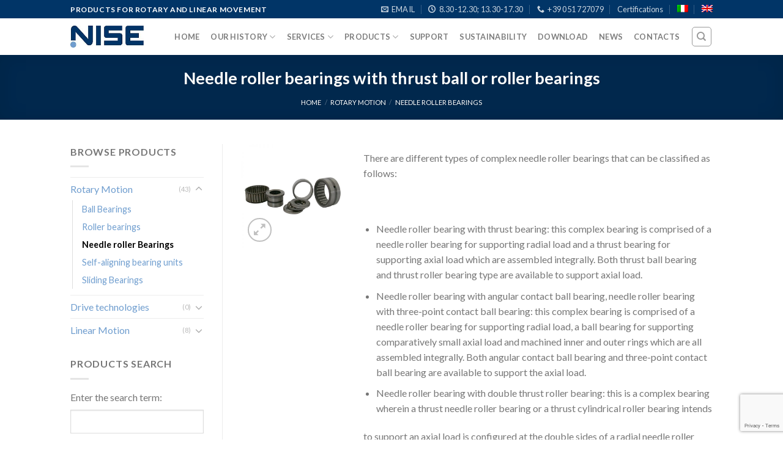

--- FILE ---
content_type: text/html; charset=UTF-8
request_url: https://www.nise.it/en/product/rotary-motion/needle-bearings/needle-roller-bearings-with-thrust-ball-or-roller-bearings/
body_size: 26665
content:
<!DOCTYPE html>
<!--[if IE 9 ]> <html lang="en-US" class="ie9 loading-site no-js"> <![endif]-->
<!--[if IE 8 ]> <html lang="en-US" class="ie8 loading-site no-js"> <![endif]-->
<!--[if (gte IE 9)|!(IE)]><!--><html lang="en-US" class="loading-site no-js"> <!--<![endif]-->
<head>
	<meta charset="UTF-8" />
	<meta name="viewport" content="width=device-width, initial-scale=1.0, maximum-scale=1.0, user-scalable=no" />

	<link rel="profile" href="http://gmpg.org/xfn/11" />
	<link rel="pingback" href="https://www.nise.it/xmlrpc.php" />

	
        <script>
            var wpdm_site_url = 'https://www.nise.it/';
            var wpdm_home_url = 'https://www.nise.it/en/';
            var ajax_url = 'https://www.nise.it/wp-admin/admin-ajax.php';
            var ajaxurl = 'https://www.nise.it/wp-admin/admin-ajax.php';
            var wpdm_ajax_url = 'https://www.nise.it/wp-admin/admin-ajax.php';
            var wpdm_ajax_popup = '0';
        </script>


        <script>(function(html){html.className = html.className.replace(/\bno-js\b/,'js')})(document.documentElement);</script>
			<script type="text/javascript" class="_iub_cs_skip">
				var _iub = _iub || {};
				_iub.csConfiguration = {
					"siteId": "1808924",
					"cookiePolicyId": "98265812",
				};
			</script>
			<script class="_iub_cs_skip" src="https://cs.iubenda.com/sync/1808924.js"></script>
			<meta name='robots' content='index, follow, max-image-preview:large, max-snippet:-1, max-video-preview:-1' />
<link rel="alternate" hreflang="it" href="https://www.nise.it/prodotto/movimento-rotatorio/cuscinetti-a-rullini/cuscinetti-combinati-a-rullini/" />
<link rel="alternate" hreflang="en" href="https://www.nise.it/en/product/rotary-motion/needle-bearings/needle-roller-bearings-with-thrust-ball-or-roller-bearings/" />
<link rel="alternate" hreflang="x-default" href="https://www.nise.it/prodotto/movimento-rotatorio/cuscinetti-a-rullini/cuscinetti-combinati-a-rullini/" />

	<!-- This site is optimized with the Yoast SEO plugin v19.10 - https://yoast.com/wordpress/plugins/seo/ -->
	<title>Needle roller bearings with thrust ball or roller bearings - NISE</title>
	<meta name="description" content="There are different types of complex needle roller bearings that can be classified as follows:  &nbsp;   Needle roller bearing with thrust bearing: this complex bearing is comprised of a needle roller bearing for supporting radial load and a thrust bearing for supporting axial load which are assembled integrally. Both thrust ball bearing and thrust roller bearing type are available to support axial load.  Needle roller bearing with angular contact ball bearing, needle roller bearing with three-point contact ball bearing: this complex bearing is comprised of a needle roller bearing for supporting radial load, a ball bearing for supporting comparatively small axial load and machined inner and outer rings which are all assembled integrally. Both angular contact ball bearing and three-point contact ball bearing are available to support the axial load.  Needle roller bearing with double thrust roller bearing: this is a complex bearing wherein a thrust needle roller bearing or a thrust cylindrical roller bearing intends  to support an axial load is configured at the double sides of a radial needle roller bearing for supporting radial load. This complex bearing can withstand large axial loads from both sides and is designed to support machine tool precision ball screws." />
	<link rel="canonical" href="https://www.nise.it/en/product/rotary-motion/needle-bearings/needle-roller-bearings-with-thrust-ball-or-roller-bearings/" />
	<meta property="og:locale" content="en_US" />
	<meta property="og:type" content="article" />
	<meta property="og:title" content="Needle roller bearings with thrust ball or roller bearings - NISE" />
	<meta property="og:description" content="There are different types of complex needle roller bearings that can be classified as follows:  &nbsp;   Needle roller bearing with thrust bearing: this complex bearing is comprised of a needle roller bearing for supporting radial load and a thrust bearing for supporting axial load which are assembled integrally. Both thrust ball bearing and thrust roller bearing type are available to support axial load.  Needle roller bearing with angular contact ball bearing, needle roller bearing with three-point contact ball bearing: this complex bearing is comprised of a needle roller bearing for supporting radial load, a ball bearing for supporting comparatively small axial load and machined inner and outer rings which are all assembled integrally. Both angular contact ball bearing and three-point contact ball bearing are available to support the axial load.  Needle roller bearing with double thrust roller bearing: this is a complex bearing wherein a thrust needle roller bearing or a thrust cylindrical roller bearing intends  to support an axial load is configured at the double sides of a radial needle roller bearing for supporting radial load. This complex bearing can withstand large axial loads from both sides and is designed to support machine tool precision ball screws." />
	<meta property="og:url" content="https://www.nise.it/en/product/rotary-motion/needle-bearings/needle-roller-bearings-with-thrust-ball-or-roller-bearings/" />
	<meta property="og:site_name" content="NISE" />
	<meta property="article:modified_time" content="2020-07-08T10:05:10+00:00" />
	<meta property="og:image" content="https://www.nise.it/wp-content/uploads/Cuscinetti-Combinati-A-Rullini.jpg" />
	<meta property="og:image:width" content="800" />
	<meta property="og:image:height" content="800" />
	<meta property="og:image:type" content="image/jpeg" />
	<meta name="twitter:card" content="summary_large_image" />
	<script type="application/ld+json" class="yoast-schema-graph">{"@context":"https://schema.org","@graph":[{"@type":"WebPage","@id":"https://www.nise.it/en/product/rotary-motion/needle-bearings/needle-roller-bearings-with-thrust-ball-or-roller-bearings/","url":"https://www.nise.it/en/product/rotary-motion/needle-bearings/needle-roller-bearings-with-thrust-ball-or-roller-bearings/","name":"Needle roller bearings with thrust ball or roller bearings - NISE","isPartOf":{"@id":"https://www.nise.it/en/#website"},"primaryImageOfPage":{"@id":"https://www.nise.it/en/product/rotary-motion/needle-bearings/needle-roller-bearings-with-thrust-ball-or-roller-bearings/#primaryimage"},"image":{"@id":"https://www.nise.it/en/product/rotary-motion/needle-bearings/needle-roller-bearings-with-thrust-ball-or-roller-bearings/#primaryimage"},"thumbnailUrl":"https://www.nise.it/wp-content/uploads/Cuscinetti-Combinati-A-Rullini.jpg","datePublished":"2019-09-30T16:15:28+00:00","dateModified":"2020-07-08T10:05:10+00:00","description":"There are different types of complex needle roller bearings that can be classified as follows: &nbsp; Needle roller bearing with thrust bearing: this complex bearing is comprised of a needle roller bearing for supporting radial load and a thrust bearing for supporting axial load which are assembled integrally. Both thrust ball bearing and thrust roller bearing type are available to support axial load. Needle roller bearing with angular contact ball bearing, needle roller bearing with three-point contact ball bearing: this complex bearing is comprised of a needle roller bearing for supporting radial load, a ball bearing for supporting comparatively small axial load and machined inner and outer rings which are all assembled integrally. Both angular contact ball bearing and three-point contact ball bearing are available to support the axial load. Needle roller bearing with double thrust roller bearing: this is a complex bearing wherein a thrust needle roller bearing or a thrust cylindrical roller bearing intends to support an axial load is configured at the double sides of a radial needle roller bearing for supporting radial load. This complex bearing can withstand large axial loads from both sides and is designed to support machine tool precision ball screws.","breadcrumb":{"@id":"https://www.nise.it/en/product/rotary-motion/needle-bearings/needle-roller-bearings-with-thrust-ball-or-roller-bearings/#breadcrumb"},"inLanguage":"en-US","potentialAction":[{"@type":"ReadAction","target":["https://www.nise.it/en/product/rotary-motion/needle-bearings/needle-roller-bearings-with-thrust-ball-or-roller-bearings/"]}]},{"@type":"ImageObject","inLanguage":"en-US","@id":"https://www.nise.it/en/product/rotary-motion/needle-bearings/needle-roller-bearings-with-thrust-ball-or-roller-bearings/#primaryimage","url":"https://www.nise.it/wp-content/uploads/Cuscinetti-Combinati-A-Rullini.jpg","contentUrl":"https://www.nise.it/wp-content/uploads/Cuscinetti-Combinati-A-Rullini.jpg","width":800,"height":800},{"@type":"BreadcrumbList","@id":"https://www.nise.it/en/product/rotary-motion/needle-bearings/needle-roller-bearings-with-thrust-ball-or-roller-bearings/#breadcrumb","itemListElement":[{"@type":"ListItem","position":1,"name":"Home","item":"https://www.nise.it/en/"},{"@type":"ListItem","position":2,"name":"High quality products","item":"https://www.nise.it/en/high-quality-products/"},{"@type":"ListItem","position":3,"name":"Needle roller bearings with thrust ball or roller bearings"}]},{"@type":"WebSite","@id":"https://www.nise.it/en/#website","url":"https://www.nise.it/en/","name":"NISE","description":"Products for rotary and linear movement","publisher":{"@id":"https://www.nise.it/en/#organization"},"potentialAction":[{"@type":"SearchAction","target":{"@type":"EntryPoint","urlTemplate":"https://www.nise.it/en/?s={search_term_string}"},"query-input":"required name=search_term_string"}],"inLanguage":"en-US"},{"@type":"Organization","@id":"https://www.nise.it/en/#organization","name":"NISE srl","url":"https://www.nise.it/en/","logo":{"@type":"ImageObject","inLanguage":"en-US","@id":"https://www.nise.it/en/#/schema/logo/image/","url":"https://www.nise.it/wp-content/uploads/logo-bozza.png","contentUrl":"https://www.nise.it/wp-content/uploads/logo-bozza.png","width":250,"height":83,"caption":"NISE srl"},"image":{"@id":"https://www.nise.it/en/#/schema/logo/image/"}}]}</script>
	<!-- / Yoast SEO plugin. -->


<link rel='dns-prefetch' href='//cdn.iubenda.com' />
<link rel='dns-prefetch' href='//use.fontawesome.com' />
<link rel='dns-prefetch' href='//ajax.googleapis.com' />
<link rel="alternate" type="application/rss+xml" title="NISE &raquo; Feed" href="https://www.nise.it/en/feed/" />
<script type="text/javascript">
/* <![CDATA[ */
window._wpemojiSettings = {"baseUrl":"https:\/\/s.w.org\/images\/core\/emoji\/15.0.3\/72x72\/","ext":".png","svgUrl":"https:\/\/s.w.org\/images\/core\/emoji\/15.0.3\/svg\/","svgExt":".svg","source":{"concatemoji":"https:\/\/www.nise.it\/wp-includes\/js\/wp-emoji-release.min.js?ver=94aba076491e39d8691c1aeaecc5ec5b"}};
/*! This file is auto-generated */
!function(i,n){var o,s,e;function c(e){try{var t={supportTests:e,timestamp:(new Date).valueOf()};sessionStorage.setItem(o,JSON.stringify(t))}catch(e){}}function p(e,t,n){e.clearRect(0,0,e.canvas.width,e.canvas.height),e.fillText(t,0,0);var t=new Uint32Array(e.getImageData(0,0,e.canvas.width,e.canvas.height).data),r=(e.clearRect(0,0,e.canvas.width,e.canvas.height),e.fillText(n,0,0),new Uint32Array(e.getImageData(0,0,e.canvas.width,e.canvas.height).data));return t.every(function(e,t){return e===r[t]})}function u(e,t,n){switch(t){case"flag":return n(e,"\ud83c\udff3\ufe0f\u200d\u26a7\ufe0f","\ud83c\udff3\ufe0f\u200b\u26a7\ufe0f")?!1:!n(e,"\ud83c\uddfa\ud83c\uddf3","\ud83c\uddfa\u200b\ud83c\uddf3")&&!n(e,"\ud83c\udff4\udb40\udc67\udb40\udc62\udb40\udc65\udb40\udc6e\udb40\udc67\udb40\udc7f","\ud83c\udff4\u200b\udb40\udc67\u200b\udb40\udc62\u200b\udb40\udc65\u200b\udb40\udc6e\u200b\udb40\udc67\u200b\udb40\udc7f");case"emoji":return!n(e,"\ud83d\udc26\u200d\u2b1b","\ud83d\udc26\u200b\u2b1b")}return!1}function f(e,t,n){var r="undefined"!=typeof WorkerGlobalScope&&self instanceof WorkerGlobalScope?new OffscreenCanvas(300,150):i.createElement("canvas"),a=r.getContext("2d",{willReadFrequently:!0}),o=(a.textBaseline="top",a.font="600 32px Arial",{});return e.forEach(function(e){o[e]=t(a,e,n)}),o}function t(e){var t=i.createElement("script");t.src=e,t.defer=!0,i.head.appendChild(t)}"undefined"!=typeof Promise&&(o="wpEmojiSettingsSupports",s=["flag","emoji"],n.supports={everything:!0,everythingExceptFlag:!0},e=new Promise(function(e){i.addEventListener("DOMContentLoaded",e,{once:!0})}),new Promise(function(t){var n=function(){try{var e=JSON.parse(sessionStorage.getItem(o));if("object"==typeof e&&"number"==typeof e.timestamp&&(new Date).valueOf()<e.timestamp+604800&&"object"==typeof e.supportTests)return e.supportTests}catch(e){}return null}();if(!n){if("undefined"!=typeof Worker&&"undefined"!=typeof OffscreenCanvas&&"undefined"!=typeof URL&&URL.createObjectURL&&"undefined"!=typeof Blob)try{var e="postMessage("+f.toString()+"("+[JSON.stringify(s),u.toString(),p.toString()].join(",")+"));",r=new Blob([e],{type:"text/javascript"}),a=new Worker(URL.createObjectURL(r),{name:"wpTestEmojiSupports"});return void(a.onmessage=function(e){c(n=e.data),a.terminate(),t(n)})}catch(e){}c(n=f(s,u,p))}t(n)}).then(function(e){for(var t in e)n.supports[t]=e[t],n.supports.everything=n.supports.everything&&n.supports[t],"flag"!==t&&(n.supports.everythingExceptFlag=n.supports.everythingExceptFlag&&n.supports[t]);n.supports.everythingExceptFlag=n.supports.everythingExceptFlag&&!n.supports.flag,n.DOMReady=!1,n.readyCallback=function(){n.DOMReady=!0}}).then(function(){return e}).then(function(){var e;n.supports.everything||(n.readyCallback(),(e=n.source||{}).concatemoji?t(e.concatemoji):e.wpemoji&&e.twemoji&&(t(e.twemoji),t(e.wpemoji)))}))}((window,document),window._wpemojiSettings);
/* ]]> */
</script>
<link rel='stylesheet' id='sweetalert2-css' href='https://www.nise.it/wp-content/plugins/user-registration/assets/css/sweetalert2/sweetalert2.min.css?ver=10.16.7' type='text/css' media='all' />
<link rel='stylesheet' id='user-registration-general-css' href='https://www.nise.it/wp-content/plugins/user-registration/assets/css/user-registration.css?ver=3.2.0' type='text/css' media='all' />
<link rel='stylesheet' id='user-registration-smallscreen-css' href='https://www.nise.it/wp-content/plugins/user-registration/assets/css/user-registration-smallscreen.css?ver=3.2.0' type='text/css' media='only screen and (max-width: 768px)' />
<link rel='stylesheet' id='user-registration-my-account-layout-css' href='https://www.nise.it/wp-content/plugins/user-registration/assets/css/my-account-layout.css?ver=3.2.0' type='text/css' media='all' />
<link rel='stylesheet' id='dashicons-css' href='https://www.nise.it/wp-includes/css/dashicons.min.css?ver=94aba076491e39d8691c1aeaecc5ec5b' type='text/css' media='all' />
<style id='wp-emoji-styles-inline-css' type='text/css'>

	img.wp-smiley, img.emoji {
		display: inline !important;
		border: none !important;
		box-shadow: none !important;
		height: 1em !important;
		width: 1em !important;
		margin: 0 0.07em !important;
		vertical-align: -0.1em !important;
		background: none !important;
		padding: 0 !important;
	}
</style>
<link rel='stylesheet' id='wp-block-library-css' href='https://www.nise.it/wp-includes/css/dist/block-library/style.min.css?ver=94aba076491e39d8691c1aeaecc5ec5b' type='text/css' media='all' />
<link rel='stylesheet' id='wc-block-vendors-style-css' href='https://www.nise.it/wp-content/plugins/woocommerce/packages/woocommerce-blocks/build/vendors-style.css?ver=4.9.1' type='text/css' media='all' />
<link rel='stylesheet' id='wc-block-style-css' href='https://www.nise.it/wp-content/plugins/woocommerce/packages/woocommerce-blocks/build/style.css?ver=4.9.1' type='text/css' media='all' />
<style id='classic-theme-styles-inline-css' type='text/css'>
/*! This file is auto-generated */
.wp-block-button__link{color:#fff;background-color:#32373c;border-radius:9999px;box-shadow:none;text-decoration:none;padding:calc(.667em + 2px) calc(1.333em + 2px);font-size:1.125em}.wp-block-file__button{background:#32373c;color:#fff;text-decoration:none}
</style>
<style id='global-styles-inline-css' type='text/css'>
body{--wp--preset--color--black: #000000;--wp--preset--color--cyan-bluish-gray: #abb8c3;--wp--preset--color--white: #ffffff;--wp--preset--color--pale-pink: #f78da7;--wp--preset--color--vivid-red: #cf2e2e;--wp--preset--color--luminous-vivid-orange: #ff6900;--wp--preset--color--luminous-vivid-amber: #fcb900;--wp--preset--color--light-green-cyan: #7bdcb5;--wp--preset--color--vivid-green-cyan: #00d084;--wp--preset--color--pale-cyan-blue: #8ed1fc;--wp--preset--color--vivid-cyan-blue: #0693e3;--wp--preset--color--vivid-purple: #9b51e0;--wp--preset--gradient--vivid-cyan-blue-to-vivid-purple: linear-gradient(135deg,rgba(6,147,227,1) 0%,rgb(155,81,224) 100%);--wp--preset--gradient--light-green-cyan-to-vivid-green-cyan: linear-gradient(135deg,rgb(122,220,180) 0%,rgb(0,208,130) 100%);--wp--preset--gradient--luminous-vivid-amber-to-luminous-vivid-orange: linear-gradient(135deg,rgba(252,185,0,1) 0%,rgba(255,105,0,1) 100%);--wp--preset--gradient--luminous-vivid-orange-to-vivid-red: linear-gradient(135deg,rgba(255,105,0,1) 0%,rgb(207,46,46) 100%);--wp--preset--gradient--very-light-gray-to-cyan-bluish-gray: linear-gradient(135deg,rgb(238,238,238) 0%,rgb(169,184,195) 100%);--wp--preset--gradient--cool-to-warm-spectrum: linear-gradient(135deg,rgb(74,234,220) 0%,rgb(151,120,209) 20%,rgb(207,42,186) 40%,rgb(238,44,130) 60%,rgb(251,105,98) 80%,rgb(254,248,76) 100%);--wp--preset--gradient--blush-light-purple: linear-gradient(135deg,rgb(255,206,236) 0%,rgb(152,150,240) 100%);--wp--preset--gradient--blush-bordeaux: linear-gradient(135deg,rgb(254,205,165) 0%,rgb(254,45,45) 50%,rgb(107,0,62) 100%);--wp--preset--gradient--luminous-dusk: linear-gradient(135deg,rgb(255,203,112) 0%,rgb(199,81,192) 50%,rgb(65,88,208) 100%);--wp--preset--gradient--pale-ocean: linear-gradient(135deg,rgb(255,245,203) 0%,rgb(182,227,212) 50%,rgb(51,167,181) 100%);--wp--preset--gradient--electric-grass: linear-gradient(135deg,rgb(202,248,128) 0%,rgb(113,206,126) 100%);--wp--preset--gradient--midnight: linear-gradient(135deg,rgb(2,3,129) 0%,rgb(40,116,252) 100%);--wp--preset--font-size--small: 13px;--wp--preset--font-size--medium: 20px;--wp--preset--font-size--large: 36px;--wp--preset--font-size--x-large: 42px;--wp--preset--spacing--20: 0.44rem;--wp--preset--spacing--30: 0.67rem;--wp--preset--spacing--40: 1rem;--wp--preset--spacing--50: 1.5rem;--wp--preset--spacing--60: 2.25rem;--wp--preset--spacing--70: 3.38rem;--wp--preset--spacing--80: 5.06rem;--wp--preset--shadow--natural: 6px 6px 9px rgba(0, 0, 0, 0.2);--wp--preset--shadow--deep: 12px 12px 50px rgba(0, 0, 0, 0.4);--wp--preset--shadow--sharp: 6px 6px 0px rgba(0, 0, 0, 0.2);--wp--preset--shadow--outlined: 6px 6px 0px -3px rgba(255, 255, 255, 1), 6px 6px rgba(0, 0, 0, 1);--wp--preset--shadow--crisp: 6px 6px 0px rgba(0, 0, 0, 1);}:where(.is-layout-flex){gap: 0.5em;}:where(.is-layout-grid){gap: 0.5em;}body .is-layout-flex{display: flex;}body .is-layout-flex{flex-wrap: wrap;align-items: center;}body .is-layout-flex > *{margin: 0;}body .is-layout-grid{display: grid;}body .is-layout-grid > *{margin: 0;}:where(.wp-block-columns.is-layout-flex){gap: 2em;}:where(.wp-block-columns.is-layout-grid){gap: 2em;}:where(.wp-block-post-template.is-layout-flex){gap: 1.25em;}:where(.wp-block-post-template.is-layout-grid){gap: 1.25em;}.has-black-color{color: var(--wp--preset--color--black) !important;}.has-cyan-bluish-gray-color{color: var(--wp--preset--color--cyan-bluish-gray) !important;}.has-white-color{color: var(--wp--preset--color--white) !important;}.has-pale-pink-color{color: var(--wp--preset--color--pale-pink) !important;}.has-vivid-red-color{color: var(--wp--preset--color--vivid-red) !important;}.has-luminous-vivid-orange-color{color: var(--wp--preset--color--luminous-vivid-orange) !important;}.has-luminous-vivid-amber-color{color: var(--wp--preset--color--luminous-vivid-amber) !important;}.has-light-green-cyan-color{color: var(--wp--preset--color--light-green-cyan) !important;}.has-vivid-green-cyan-color{color: var(--wp--preset--color--vivid-green-cyan) !important;}.has-pale-cyan-blue-color{color: var(--wp--preset--color--pale-cyan-blue) !important;}.has-vivid-cyan-blue-color{color: var(--wp--preset--color--vivid-cyan-blue) !important;}.has-vivid-purple-color{color: var(--wp--preset--color--vivid-purple) !important;}.has-black-background-color{background-color: var(--wp--preset--color--black) !important;}.has-cyan-bluish-gray-background-color{background-color: var(--wp--preset--color--cyan-bluish-gray) !important;}.has-white-background-color{background-color: var(--wp--preset--color--white) !important;}.has-pale-pink-background-color{background-color: var(--wp--preset--color--pale-pink) !important;}.has-vivid-red-background-color{background-color: var(--wp--preset--color--vivid-red) !important;}.has-luminous-vivid-orange-background-color{background-color: var(--wp--preset--color--luminous-vivid-orange) !important;}.has-luminous-vivid-amber-background-color{background-color: var(--wp--preset--color--luminous-vivid-amber) !important;}.has-light-green-cyan-background-color{background-color: var(--wp--preset--color--light-green-cyan) !important;}.has-vivid-green-cyan-background-color{background-color: var(--wp--preset--color--vivid-green-cyan) !important;}.has-pale-cyan-blue-background-color{background-color: var(--wp--preset--color--pale-cyan-blue) !important;}.has-vivid-cyan-blue-background-color{background-color: var(--wp--preset--color--vivid-cyan-blue) !important;}.has-vivid-purple-background-color{background-color: var(--wp--preset--color--vivid-purple) !important;}.has-black-border-color{border-color: var(--wp--preset--color--black) !important;}.has-cyan-bluish-gray-border-color{border-color: var(--wp--preset--color--cyan-bluish-gray) !important;}.has-white-border-color{border-color: var(--wp--preset--color--white) !important;}.has-pale-pink-border-color{border-color: var(--wp--preset--color--pale-pink) !important;}.has-vivid-red-border-color{border-color: var(--wp--preset--color--vivid-red) !important;}.has-luminous-vivid-orange-border-color{border-color: var(--wp--preset--color--luminous-vivid-orange) !important;}.has-luminous-vivid-amber-border-color{border-color: var(--wp--preset--color--luminous-vivid-amber) !important;}.has-light-green-cyan-border-color{border-color: var(--wp--preset--color--light-green-cyan) !important;}.has-vivid-green-cyan-border-color{border-color: var(--wp--preset--color--vivid-green-cyan) !important;}.has-pale-cyan-blue-border-color{border-color: var(--wp--preset--color--pale-cyan-blue) !important;}.has-vivid-cyan-blue-border-color{border-color: var(--wp--preset--color--vivid-cyan-blue) !important;}.has-vivid-purple-border-color{border-color: var(--wp--preset--color--vivid-purple) !important;}.has-vivid-cyan-blue-to-vivid-purple-gradient-background{background: var(--wp--preset--gradient--vivid-cyan-blue-to-vivid-purple) !important;}.has-light-green-cyan-to-vivid-green-cyan-gradient-background{background: var(--wp--preset--gradient--light-green-cyan-to-vivid-green-cyan) !important;}.has-luminous-vivid-amber-to-luminous-vivid-orange-gradient-background{background: var(--wp--preset--gradient--luminous-vivid-amber-to-luminous-vivid-orange) !important;}.has-luminous-vivid-orange-to-vivid-red-gradient-background{background: var(--wp--preset--gradient--luminous-vivid-orange-to-vivid-red) !important;}.has-very-light-gray-to-cyan-bluish-gray-gradient-background{background: var(--wp--preset--gradient--very-light-gray-to-cyan-bluish-gray) !important;}.has-cool-to-warm-spectrum-gradient-background{background: var(--wp--preset--gradient--cool-to-warm-spectrum) !important;}.has-blush-light-purple-gradient-background{background: var(--wp--preset--gradient--blush-light-purple) !important;}.has-blush-bordeaux-gradient-background{background: var(--wp--preset--gradient--blush-bordeaux) !important;}.has-luminous-dusk-gradient-background{background: var(--wp--preset--gradient--luminous-dusk) !important;}.has-pale-ocean-gradient-background{background: var(--wp--preset--gradient--pale-ocean) !important;}.has-electric-grass-gradient-background{background: var(--wp--preset--gradient--electric-grass) !important;}.has-midnight-gradient-background{background: var(--wp--preset--gradient--midnight) !important;}.has-small-font-size{font-size: var(--wp--preset--font-size--small) !important;}.has-medium-font-size{font-size: var(--wp--preset--font-size--medium) !important;}.has-large-font-size{font-size: var(--wp--preset--font-size--large) !important;}.has-x-large-font-size{font-size: var(--wp--preset--font-size--x-large) !important;}
.wp-block-navigation a:where(:not(.wp-element-button)){color: inherit;}
:where(.wp-block-post-template.is-layout-flex){gap: 1.25em;}:where(.wp-block-post-template.is-layout-grid){gap: 1.25em;}
:where(.wp-block-columns.is-layout-flex){gap: 2em;}:where(.wp-block-columns.is-layout-grid){gap: 2em;}
.wp-block-pullquote{font-size: 1.5em;line-height: 1.6;}
</style>
<link rel='stylesheet' id='contact-form-7-css' href='https://www.nise.it/wp-content/plugins/contact-form-7/includes/css/styles.css?ver=5.9.5' type='text/css' media='all' />
<link rel='stylesheet' id='wpdm-font-awesome-css' href='https://use.fontawesome.com/releases/v5.12.1/css/all.css?ver=94aba076491e39d8691c1aeaecc5ec5b' type='text/css' media='all' />
<link rel='stylesheet' id='wpdm-front-bootstrap-css' href='https://www.nise.it/wp-content/plugins/download-manager/assets/bootstrap/css/bootstrap.min.css?ver=94aba076491e39d8691c1aeaecc5ec5b' type='text/css' media='all' />
<link rel='stylesheet' id='wpdm-front-css' href='https://www.nise.it/wp-content/plugins/download-manager/assets/css/front.css?ver=94aba076491e39d8691c1aeaecc5ec5b' type='text/css' media='all' />
<link rel='stylesheet' id='photoswipe-css' href='https://www.nise.it/wp-content/plugins/woocommerce/assets/css/photoswipe/photoswipe.min.css?ver=5.3.3' type='text/css' media='all' />
<link rel='stylesheet' id='photoswipe-default-skin-css' href='https://www.nise.it/wp-content/plugins/woocommerce/assets/css/photoswipe/default-skin/default-skin.min.css?ver=5.3.3' type='text/css' media='all' />
<style id='woocommerce-inline-inline-css' type='text/css'>
.woocommerce form .form-row .required { visibility: visible; }
</style>
<link rel='stylesheet' id='wpdm-button-templates-css' href='https://www.nise.it/wp-content/plugins/wpdm-button-templates/buttons.css?ver=94aba076491e39d8691c1aeaecc5ec5b' type='text/css' media='all' />
<link rel='stylesheet' id='wpml-legacy-horizontal-list-0-css' href='//www.nise.it/wp-content/plugins/sitepress-multilingual-cms/templates/language-switchers/legacy-list-horizontal/style.min.css?ver=1' type='text/css' media='all' />
<link rel='stylesheet' id='cms-navigation-style-base-css' href='https://www.nise.it/wp-content/plugins/wpml-cms-nav/res/css/cms-navigation-base.css?ver=1.5.5' type='text/css' media='screen' />
<link rel='stylesheet' id='cms-navigation-style-css' href='https://www.nise.it/wp-content/plugins/wpml-cms-nav/res/css/cms-navigation.css?ver=1.5.5' type='text/css' media='screen' />
<link rel='stylesheet' id='jquery-ui-styles-css' href='//ajax.googleapis.com/ajax/libs/jqueryui/1.8/themes/base/jquery-ui.css?ver=94aba076491e39d8691c1aeaecc5ec5b' type='text/css' media='all' />
<link rel='stylesheet' id='flatsome-icons-css' href='https://www.nise.it/wp-content/themes/flatsome/assets/css/fl-icons.css?ver=3.3' type='text/css' media='all' />
<link rel='stylesheet' id='flatsome-main-css' href='https://www.nise.it/wp-content/themes/flatsome/assets/css/flatsome.css?ver=3.8.3' type='text/css' media='all' />
<link rel='stylesheet' id='flatsome-shop-css' href='https://www.nise.it/wp-content/themes/flatsome/assets/css/flatsome-shop.css?ver=3.8.3' type='text/css' media='all' />
<link rel='stylesheet' id='flatsome-style-css' href='https://www.nise.it/wp-content/themes/flatsome-child/style.css?ver=3.1' type='text/css' media='all' />
<script type="text/javascript" src="https://www.nise.it/wp-includes/js/jquery/jquery.min.js?ver=3.7.1" id="jquery-core-js"></script>
<script type="text/javascript" src="https://www.nise.it/wp-includes/js/jquery/jquery-migrate.min.js?ver=3.4.1" id="jquery-migrate-js"></script>

<script  type="text/javascript" class=" _iub_cs_skip" type="text/javascript" id="iubenda-head-inline-scripts-0">
/* <![CDATA[ */

var _iub = _iub || [];
_iub.csConfiguration = {"perPurposeConsent":true,"siteId":1808924,"whitelabel":false,"cookiePolicyId":98265812,"lang":"en","cookiePolicyUrl":"https://www.nise.it/en/cookie-policy/", "banner":{ "acceptButtonDisplay":true,"closeButtonRejects":true,"customizeButtonDisplay":true,"explicitWithdrawal":true,"fontSizeBody":"12px","fontSizeCloseButton":"12px","listPurposes":true,"ownerName":"www.nise.it","position":"float-center","rejectButtonDisplay":true,"showPurposesToggles":true,"showTotalNumberOfProviders":true }};
/* ]]> */
</script>
<script  type="text/javascript" src="//cdn.iubenda.com/cs/iubenda_cs.js" charset="UTF-8" async="async" class=" _iub_cs_skip" type="text/javascript" src="//cdn.iubenda.com/cs/iubenda_cs.js?ver=3.10.5" id="iubenda-head-scripts-1-js"></script>
<script type="text/javascript" src="https://www.nise.it/wp-content/plugins/download-manager/assets/bootstrap/js/popper.min.js?ver=94aba076491e39d8691c1aeaecc5ec5b" id="wpdm-poper-js"></script>
<script type="text/javascript" src="https://www.nise.it/wp-content/plugins/download-manager/assets/bootstrap/js/bootstrap.min.js?ver=94aba076491e39d8691c1aeaecc5ec5b" id="wpdm-front-bootstrap-js"></script>
<script type="text/javascript" id="frontjs-js-extra">
/* <![CDATA[ */
var wpdm_url = {"home":"https:\/\/www.nise.it\/en\/","site":"https:\/\/www.nise.it\/","ajax":"https:\/\/www.nise.it\/wp-admin\/admin-ajax.php"};
var wpdm_asset = {"bsversion":"","spinner":"<i class=\"fas fa-sun fa-spin\"><\/i>"};
/* ]]> */
</script>
<script type="text/javascript" src="https://www.nise.it/wp-content/plugins/download-manager/assets/js/front.js?ver=5.3.5" id="frontjs-js"></script>
<script type="text/javascript" src="https://www.nise.it/wp-content/plugins/sticky-menu-or-anything-on-scroll/assets/js/jq-sticky-anything.min.js?ver=2.1.1" id="stickyAnythingLib-js"></script>
<script type="text/javascript" id="wk-tag-manager-script-js-after">
/* <![CDATA[ */
function shouldTrack(){
var trackLoggedIn = false;
var loggedIn = false;
if(!loggedIn){
return true;
} else if( trackLoggedIn ) {
return true;
}
return false;
}
function hasWKGoogleAnalyticsCookie() {
return (new RegExp('wp_wk_ga_untrack_' + document.location.hostname)).test(document.cookie);
}
if (!hasWKGoogleAnalyticsCookie() && shouldTrack()) {
//Google Tag Manager
(function (w, d, s, l, i) {
w[l] = w[l] || [];
w[l].push({
'gtm.start':
new Date().getTime(), event: 'gtm.js'
});
var f = d.getElementsByTagName(s)[0],
j = d.createElement(s), dl = l != 'dataLayer' ? '&l=' + l : '';
j.async = true;
j.src =
'https://www.googletagmanager.com/gtm.js?id=' + i + dl;
f.parentNode.insertBefore(j, f);
})(window, document, 'script', 'dataLayer', 'GTM-N24D9RT');
}
/* ]]> */
</script>
<script type="text/javascript" src="https://www.nise.it/wp-content/themes/flatsome-child/script_eventi_analytics.js?ver=94aba076491e39d8691c1aeaecc5ec5b" id="myscript-js"></script>
<link rel="https://api.w.org/" href="https://www.nise.it/en/wp-json/" /><link rel="alternate" type="application/json" href="https://www.nise.it/en/wp-json/wp/v2/product/1278" /><link rel="EditURI" type="application/rsd+xml" title="RSD" href="https://www.nise.it/xmlrpc.php?rsd" />

<link rel='shortlink' href='https://www.nise.it/en/?p=1278' />
<link rel="alternate" type="application/json+oembed" href="https://www.nise.it/en/wp-json/oembed/1.0/embed?url=https%3A%2F%2Fwww.nise.it%2Fen%2Fproduct%2Frotary-motion%2Fneedle-bearings%2Fneedle-roller-bearings-with-thrust-ball-or-roller-bearings%2F" />
<link rel="alternate" type="text/xml+oembed" href="https://www.nise.it/en/wp-json/oembed/1.0/embed?url=https%3A%2F%2Fwww.nise.it%2Fen%2Fproduct%2Frotary-motion%2Fneedle-bearings%2Fneedle-roller-bearings-with-thrust-ball-or-roller-bearings%2F&#038;format=xml" />
<meta name="generator" content="WPML ver:4.5.13 stt:1,27;" />
<style>.bg{opacity: 0; transition: opacity 1s; -webkit-transition: opacity 1s;} .bg-loaded{opacity: 1;}</style><!--[if IE]><link rel="stylesheet" type="text/css" href="https://www.nise.it/wp-content/themes/flatsome/assets/css/ie-fallback.css"><script src="//cdnjs.cloudflare.com/ajax/libs/html5shiv/3.6.1/html5shiv.js"></script><script>var head = document.getElementsByTagName('head')[0],style = document.createElement('style');style.type = 'text/css';style.styleSheet.cssText = ':before,:after{content:none !important';head.appendChild(style);setTimeout(function(){head.removeChild(style);}, 0);</script><script src="https://www.nise.it/wp-content/themes/flatsome/assets/libs/ie-flexibility.js"></script><![endif]-->    <script type="text/javascript">
    WebFontConfig = {
      google: { families: [ "Lato:regular,700","Lato:regular,400","Lato:regular,700","Dancing+Script:regular,400", ] }
    };
    (function() {
      var wf = document.createElement('script');
      wf.src = 'https://ajax.googleapis.com/ajax/libs/webfont/1/webfont.js';
      wf.type = 'text/javascript';
      wf.async = 'true';
      var s = document.getElementsByTagName('script')[0];
      s.parentNode.insertBefore(wf, s);
    })(); </script>
  <style>.product-gallery img.lazy-load, .product-small img.lazy-load, .product-small img[data-lazy-srcset]:not(.lazyloaded){ padding-top: 100%;}</style>	<noscript><style>.woocommerce-product-gallery{ opacity: 1 !important; }</style></noscript>
	<link rel="icon" href="https://www.nise.it/wp-content/uploads/cropped-logo-bozza-32x32.png" sizes="32x32" />
<link rel="icon" href="https://www.nise.it/wp-content/uploads/cropped-logo-bozza-192x192.png" sizes="192x192" />
<link rel="apple-touch-icon" href="https://www.nise.it/wp-content/uploads/cropped-logo-bozza-180x180.png" />
<meta name="msapplication-TileImage" content="https://www.nise.it/wp-content/uploads/cropped-logo-bozza-270x270.png" />
<style id="custom-css" type="text/css">:root {--primary-color: #013567;}.header-main{height: 60px}#logo img{max-height: 60px}#logo{width:120px;}.header-bottom{min-height: 10px}.header-top{min-height: 30px}.has-transparent + .page-title:first-of-type,.has-transparent + #main > .page-title,.has-transparent + #main > div > .page-title,.has-transparent + #main .page-header-wrapper:first-of-type .page-title{padding-top: 90px;}.header.show-on-scroll,.stuck .header-main{height:70px!important}.stuck #logo img{max-height: 70px!important}.search-form{ width: 10%;}.header-bg-color, .header-wrapper {background-color: rgba(255,255,255,0.9)}.header-bottom {background-color: #F1F1F1}.header-main .nav > li > a{line-height: 16px }.stuck .header-main .nav > li > a{line-height: 50px }.header-bottom-nav > li > a{line-height: 16px }@media (max-width: 549px) {.header-main{height: 70px}#logo img{max-height: 70px}}/* Color */.accordion-title.active, .has-icon-bg .icon .icon-inner,.logo a, .primary.is-underline, .primary.is-link, .badge-outline .badge-inner, .nav-outline > li.active> a,.nav-outline >li.active > a, .cart-icon strong,[data-color='primary'], .is-outline.primary{color: #013567;}/* Color !important */[data-text-color="primary"]{color: #013567!important;}/* Background Color */[data-text-bg="primary"]{background-color: #013567;}/* Background */.scroll-to-bullets a,.featured-title, .label-new.menu-item > a:after, .nav-pagination > li > .current,.nav-pagination > li > span:hover,.nav-pagination > li > a:hover,.has-hover:hover .badge-outline .badge-inner,button[type="submit"], .button.wc-forward:not(.checkout):not(.checkout-button), .button.submit-button, .button.primary:not(.is-outline),.featured-table .title,.is-outline:hover, .has-icon:hover .icon-label,.nav-dropdown-bold .nav-column li > a:hover, .nav-dropdown.nav-dropdown-bold > li > a:hover, .nav-dropdown-bold.dark .nav-column li > a:hover, .nav-dropdown.nav-dropdown-bold.dark > li > a:hover, .is-outline:hover, .tagcloud a:hover,.grid-tools a, input[type='submit']:not(.is-form), .box-badge:hover .box-text, input.button.alt,.nav-box > li > a:hover,.nav-box > li.active > a,.nav-pills > li.active > a ,.current-dropdown .cart-icon strong, .cart-icon:hover strong, .nav-line-bottom > li > a:before, .nav-line-grow > li > a:before, .nav-line > li > a:before,.banner, .header-top, .slider-nav-circle .flickity-prev-next-button:hover svg, .slider-nav-circle .flickity-prev-next-button:hover .arrow, .primary.is-outline:hover, .button.primary:not(.is-outline), input[type='submit'].primary, input[type='submit'].primary, input[type='reset'].button, input[type='button'].primary, .badge-inner{background-color: #013567;}/* Border */.nav-vertical.nav-tabs > li.active > a,.scroll-to-bullets a.active,.nav-pagination > li > .current,.nav-pagination > li > span:hover,.nav-pagination > li > a:hover,.has-hover:hover .badge-outline .badge-inner,.accordion-title.active,.featured-table,.is-outline:hover, .tagcloud a:hover,blockquote, .has-border, .cart-icon strong:after,.cart-icon strong,.blockUI:before, .processing:before,.loading-spin, .slider-nav-circle .flickity-prev-next-button:hover svg, .slider-nav-circle .flickity-prev-next-button:hover .arrow, .primary.is-outline:hover{border-color: #013567}.nav-tabs > li.active > a{border-top-color: #013567}.widget_shopping_cart_content .blockUI.blockOverlay:before { border-left-color: #013567 }.woocommerce-checkout-review-order .blockUI.blockOverlay:before { border-left-color: #013567 }/* Fill */.slider .flickity-prev-next-button:hover svg,.slider .flickity-prev-next-button:hover .arrow{fill: #013567;}/* Background Color */[data-icon-label]:after, .secondary.is-underline:hover,.secondary.is-outline:hover,.icon-label,.button.secondary:not(.is-outline),.button.alt:not(.is-outline), .badge-inner.on-sale, .button.checkout, .single_add_to_cart_button{ background-color:#709ECF; }[data-text-bg="secondary"]{background-color: #709ECF;}/* Color */.secondary.is-underline,.secondary.is-link, .secondary.is-outline,.stars a.active, .star-rating:before, .woocommerce-page .star-rating:before,.star-rating span:before, .color-secondary{color: #709ECF}/* Color !important */[data-text-color="secondary"]{color: #709ECF!important;}/* Border */.secondary.is-outline:hover{border-color:#709ECF}body{font-family:"Lato", sans-serif}body{font-weight: 400}.nav > li > a {font-family:"Lato", sans-serif;}.nav > li > a {font-weight: 700;}h1,h2,h3,h4,h5,h6,.heading-font, .off-canvas-center .nav-sidebar.nav-vertical > li > a{font-family: "Lato", sans-serif;}h1,h2,h3,h4,h5,h6,.heading-font,.banner h1,.banner h2{font-weight: 700;}.alt-font{font-family: "Dancing Script", sans-serif;}.alt-font{font-weight: 400!important;}a{color: #709ECF;}.products.has-equal-box-heights .box-image {padding-top: 60%;}input[type='submit'], input[type="button"], button:not(.icon), .button:not(.icon){border-radius: 3px!important}@media screen and (min-width: 550px){.products .box-vertical .box-image{min-width: 300px!important;width: 300px!important;}}.footer-2{background-color: #424242}.absolute-footer, html{background-color: #FFFFFF}.label-new.menu-item > a:after{content:"New";}.label-hot.menu-item > a:after{content:"Hot";}.label-sale.menu-item > a:after{content:"Sale";}.label-popular.menu-item > a:after{content:"Popular";}</style>		<style type="text/css" id="wp-custom-css">
			.blog .entry-meta {display:none;}		</style>
		<meta name="generator" content="WordPress Download Manager 5.3.5" />
                <link href="https://fonts.googleapis.com/css?family=Rubik"
              rel="stylesheet">
        <style>
            .w3eden .fetfont,
            .w3eden .btn,
            .w3eden .btn.wpdm-front h3.title,
            .w3eden .wpdm-social-lock-box .IN-widget a span:last-child,
            .w3eden #xfilelist .panel-heading,
            .w3eden .wpdm-frontend-tabs a,
            .w3eden .alert:before,
            .w3eden .panel .panel-heading,
            .w3eden .discount-msg,
            .w3eden .panel.dashboard-panel h3,
            .w3eden #wpdm-dashboard-sidebar .list-group-item,
            .w3eden #package-description .wp-switch-editor,
            .w3eden .w3eden.author-dashbboard .nav.nav-tabs li a,
            .w3eden .wpdm_cart thead th,
            .w3eden #csp .list-group-item,
            .w3eden .modal-title {
                font-family: Rubik, -apple-system, BlinkMacSystemFont, "Segoe UI", Roboto, Helvetica, Arial, sans-serif, "Apple Color Emoji", "Segoe UI Emoji", "Segoe UI Symbol";
                text-transform: uppercase;
                font-weight: 700;
            }
            .w3eden #csp .list-group-item {
                text-transform: unset;
            }


        </style>
            <style>
        /* WPDM Link Template Styles */
        </style>
                <style>

            :root {
                --color-primary: #013567;
                --color-primary-rgb: 1, 53, 103;
                --color-primary-hover: #6d9dd1;
                --color-primary-active: #6d9dd1;
                --color-secondary: #6c757d;
                --color-secondary-rgb: 108, 117, 125;
                --color-secondary-hover: #6c757d;
                --color-secondary-active: #6c757d;
                --color-success: #18ce0f;
                --color-success-rgb: 24, 206, 15;
                --color-success-hover: #18ce0f;
                --color-success-active: #18ce0f;
                --color-info: #2CA8FF;
                --color-info-rgb: 44, 168, 255;
                --color-info-hover: #2CA8FF;
                --color-info-active: #2CA8FF;
                --color-warning: #FFB236;
                --color-warning-rgb: 255, 178, 54;
                --color-warning-hover: #FFB236;
                --color-warning-active: #FFB236;
                --color-danger: #ff5062;
                --color-danger-rgb: 255, 80, 98;
                --color-danger-hover: #ff5062;
                --color-danger-active: #ff5062;
                --color-green: #30b570;
                --color-blue: #0073ff;
                --color-purple: #8557D3;
                --color-red: #ff5062;
                --color-muted: rgba(69, 89, 122, 0.6);
                --wpdm-font: "Rubik", -apple-system, BlinkMacSystemFont, "Segoe UI", Roboto, Helvetica, Arial, sans-serif, "Apple Color Emoji", "Segoe UI Emoji", "Segoe UI Symbol";
            }

            .wpdm-download-link.btn.btn-primary.btn-sm {
                border-radius: 0px;
            }


        </style>
        </head>

<body class="product-template-default single single-product postid-1278 theme-flatsome user-registration-page woocommerce woocommerce-page woocommerce-no-js lightbox nav-dropdown-has-arrow catalog-mode no-prices">


<a class="skip-link screen-reader-text" href="#main">Skip to content</a>

<div id="wrapper">


<header id="header" class="header has-sticky sticky-jump">
   <div class="header-wrapper">
	<div id="top-bar" class="header-top nav-dark">
    <div class="flex-row container">
      <div class="flex-col hide-for-medium flex-left">
          <ul class="nav nav-left medium-nav-center nav-small  nav-divided">
              <li class="html custom html_topbar_left"><strong class="uppercase">Products for rotary and linear movement</strong></li>          </ul>
      </div><!-- flex-col left -->

      <div class="flex-col hide-for-medium flex-center">
          <ul class="nav nav-center nav-small  nav-divided">
                        </ul>
      </div><!-- center -->

      <div class="flex-col hide-for-medium flex-right">
         <ul class="nav top-bar-nav nav-right nav-small  nav-divided">
              <li class="header-contact-wrapper">
		<ul id="header-contact" class="nav nav-divided nav-uppercase header-contact">
		
						<li class="">
			  <a href="mailto:info@nise.it" class="tooltip" title="info@nise.it">
				  <i class="icon-envelop" style="font-size:12px;"></i>			       <span>
			       	email			       </span>
			  </a>
			</li>
					
						<li class="">
			  <a class="tooltip" title="8.30-12.30; 13.30-17.30 ">
			  	   <i class="icon-clock" style="font-size:12px;"></i>			        <span>8.30-12.30; 13.30-17.30</span>
			  </a>
			 </li>
			
						<li class="">
			  <a href="tel:+39 051 727079" class="tooltip" title="+39 051 727079">
			     <i class="icon-phone" style="font-size:12px;"></i>			      <span>+39 051 727079</span>
			  </a>
			</li>
				</ul>
</li><li id="menu-item-1211" class="menu-item menu-item-type-post_type menu-item-object-page  menu-item-1211"><a href="https://www.nise.it/en/certifications/" class="nav-top-link">Certifications</a></li>
<li class="menu-item menu-item-language"><a href="https://www.nise.it/prodotto/movimento-rotatorio/cuscinetti-a-rullini/cuscinetti-combinati-a-rullini/"><img src="https://www.nise.it/wp-content/plugins/sitepress-multilingual-cms/res/flags/it.png" height="12" alt="it" width="18" /></a></li><li class="menu-item menu-item-language"><a href="https://www.nise.it/en/product/rotary-motion/needle-bearings/needle-roller-bearings-with-thrust-ball-or-roller-bearings/"><img src="https://www.nise.it/wp-content/plugins/sitepress-multilingual-cms/res/flags/en.png" height="12" alt="en" width="18" /></a></li>          </ul>
      </div><!-- .flex-col right -->

            <div class="flex-col show-for-medium flex-grow">
          <ul class="nav nav-center nav-small mobile-nav  nav-divided">
              <li class="html custom html_topbar_left"><strong class="uppercase">Products for rotary and linear movement</strong></li>          </ul>
      </div>
      
    </div><!-- .flex-row -->
</div><!-- #header-top -->
<div id="masthead" class="header-main ">
      <div class="header-inner flex-row container logo-left medium-logo-center" role="navigation">

          <!-- Logo -->
          <div id="logo" class="flex-col logo">
            <!-- Header logo -->
<a href="https://www.nise.it/en/" title="NISE - Products for rotary and linear movement" rel="home">
    <img width="120" height="60" src="https://www.nise.it/wp-content/uploads/logo-bozza.jpg" class="header_logo header-logo" alt="NISE"/><img  width="120" height="60" src="https://www.nise.it/wp-content/uploads/logo-bozza-2.png" class="header-logo-dark" alt="NISE"/></a>
          </div>

          <!-- Mobile Left Elements -->
          <div class="flex-col show-for-medium flex-left">
            <ul class="mobile-nav nav nav-left ">
              <li class="nav-icon has-icon">
  		<a href="#" data-open="#main-menu" data-pos="right" data-bg="main-menu-overlay" data-color="" class="is-small" aria-controls="main-menu" aria-expanded="false">
		
		  <i class="icon-menu" ></i>
		  		</a>
	</li>            </ul>
          </div>

          <!-- Left Elements -->
          <div class="flex-col hide-for-medium flex-left
            flex-grow">
            <ul class="header-nav header-nav-main nav nav-left  nav-spacing-medium nav-uppercase" >
                          </ul>
          </div>

          <!-- Right Elements -->
          <div class="flex-col hide-for-medium flex-right">
            <ul class="header-nav header-nav-main nav nav-right  nav-spacing-medium nav-uppercase">
              <li id="menu-item-1186" class="menu-item menu-item-type-post_type menu-item-object-page menu-item-home  menu-item-1186"><a href="https://www.nise.it/en/" class="nav-top-link">Home</a></li>
<li id="menu-item-1187" class="menu-item menu-item-type-post_type menu-item-object-page menu-item-has-children  menu-item-1187 has-dropdown"><a href="https://www.nise.it/en/our-history/" class="nav-top-link">Our history<i class="icon-angle-down" ></i></a>
<ul class='nav-dropdown nav-dropdown-default'>
	<li id="menu-item-1188" class="menu-item menu-item-type-post_type menu-item-object-page  menu-item-1188"><a href="https://www.nise.it/en/our-history/">Our history</a></li>
	<li id="menu-item-1189" class="menu-item menu-item-type-post_type menu-item-object-page  menu-item-1189"><a href="https://www.nise.it/en/the-nise-philosophy/">Our philosophy</a></li>
	<li id="menu-item-1190" class="menu-item menu-item-type-post_type menu-item-object-page  menu-item-1190"><a href="https://www.nise.it/en/business-ethics/">Business ethics</a></li>
</ul>
</li>
<li id="menu-item-1191" class="menu-item menu-item-type-post_type menu-item-object-page menu-item-has-children  menu-item-1191 has-dropdown"><a href="https://www.nise.it/en/services/" class="nav-top-link">Services<i class="icon-angle-down" ></i></a>
<ul class='nav-dropdown nav-dropdown-default'>
	<li id="menu-item-1192" class="menu-item menu-item-type-post_type menu-item-object-page  menu-item-1192"><a href="https://www.nise.it/en/services/warehouse-and-logistics/">Warehouse and Logistics</a></li>
	<li id="menu-item-1193" class="menu-item menu-item-type-post_type menu-item-object-page  menu-item-1193"><a href="https://www.nise.it/en/services/customer-care/">Customer Care</a></li>
	<li id="menu-item-1194" class="menu-item menu-item-type-post_type menu-item-object-page  menu-item-1194"><a href="https://www.nise.it/en/services/support/">Support</a></li>
</ul>
</li>
<li id="menu-item-1617" class="menu-item menu-item-type-post_type menu-item-object-page menu-item-has-children current_page_parent  menu-item-1617 has-dropdown"><a href="https://www.nise.it/en/high-quality-products/" class="nav-top-link">Products<i class="icon-angle-down" ></i></a>
<ul class='nav-dropdown nav-dropdown-default'>
	<li id="menu-item-1196" class="menu-item menu-item-type-taxonomy menu-item-object-product_cat current-product-ancestor current-menu-parent current-product-parent menu-item-has-children active  menu-item-1196 nav-dropdown-col"><a href="https://www.nise.it/en/product-category/rotary-motion/">Rotary Motion</a>
	<ul class='nav-column nav-dropdown-default'>
		<li id="menu-item-1197" class="menu-item menu-item-type-taxonomy menu-item-object-product_cat  menu-item-1197"><a href="https://www.nise.it/en/product-category/rotary-motion/ball-bearings/">Ball Bearings</a></li>
		<li id="menu-item-1198" class="menu-item menu-item-type-taxonomy menu-item-object-product_cat  menu-item-1198"><a href="https://www.nise.it/en/product-category/rotary-motion/roller-bearings/">Roller bearings</a></li>
		<li id="menu-item-1199" class="menu-item menu-item-type-taxonomy menu-item-object-product_cat current-product-ancestor current-menu-parent current-product-parent active  menu-item-1199"><a href="https://www.nise.it/en/product-category/rotary-motion/needle-bearings/">Needle roller Bearings</a></li>
		<li id="menu-item-1200" class="menu-item menu-item-type-taxonomy menu-item-object-product_cat  menu-item-1200"><a href="https://www.nise.it/en/product-category/rotary-motion/bearing-units/">Self-aligning bearing units</a></li>
		<li id="menu-item-1201" class="menu-item menu-item-type-taxonomy menu-item-object-product_cat  menu-item-1201"><a href="https://www.nise.it/en/product-category/rotary-motion/plain-bearings/">Sliding Bearings</a></li>
	</ul>
</li>
	<li id="menu-item-1202" class="menu-item menu-item-type-taxonomy menu-item-object-product_cat menu-item-has-children  menu-item-1202 nav-dropdown-col"><a href="https://www.nise.it/en/product-category/drive-technologies/">Drive technologies</a>
	<ul class='nav-column nav-dropdown-default'>
		<li id="menu-item-1203" class="menu-item menu-item-type-taxonomy menu-item-object-product_cat  menu-item-1203"><a href="https://www.nise.it/en/product-category/linear-motion/linear-actuators/">Linear actuators</a></li>
	</ul>
</li>
	<li id="menu-item-1204" class="menu-item menu-item-type-taxonomy menu-item-object-product_cat menu-item-has-children  menu-item-1204 nav-dropdown-col"><a href="https://www.nise.it/en/product-category/linear-motion/">Linear Motion</a>
	<ul class='nav-column nav-dropdown-default'>
		<li id="menu-item-1205" class="menu-item menu-item-type-taxonomy menu-item-object-product_cat  menu-item-1205"><a href="https://www.nise.it/en/product-category/linear-motion/linear-ball-bearings/">Linear ball bushings</a></li>
		<li id="menu-item-1206" class="menu-item menu-item-type-taxonomy menu-item-object-product_cat  menu-item-1206"><a href="https://www.nise.it/en/product-category/linear-motion/guideways/">Linear guideways</a></li>
		<li id="menu-item-1207" class="menu-item menu-item-type-taxonomy menu-item-object-product_cat  menu-item-1207"><a href="https://www.nise.it/en/product-category/linear-motion/ball-screws/">Ball screws</a></li>
	</ul>
</li>
</ul>
</li>
<li id="menu-item-1208" class="menu-item menu-item-type-post_type menu-item-object-page  menu-item-1208"><a href="https://www.nise.it/en/support-and-assistance/" class="nav-top-link">Support</a></li>
<li id="menu-item-3138" class="menu-item menu-item-type-post_type menu-item-object-page  menu-item-3138"><a href="https://www.nise.it/en/support-and-assistance-2/" class="nav-top-link">Sustainability</a></li>
<li id="menu-item-1209" class="menu-item menu-item-type-post_type menu-item-object-page  menu-item-1209"><a href="https://www.nise.it/en/download-center/" class="nav-top-link">Download</a></li>
<li id="menu-item-3818" class="menu-item menu-item-type-post_type menu-item-object-page  menu-item-3818"><a href="https://www.nise.it/en/news/" class="nav-top-link">News</a></li>
<li id="menu-item-1210" class="menu-item menu-item-type-post_type menu-item-object-page  menu-item-1210"><a href="https://www.nise.it/en/contacts/" class="nav-top-link">Contacts</a></li>
<li class="header-search header-search-dropdown has-icon has-dropdown menu-item-has-children">
	<div class="header-button">	<a href="#" class="icon button round is-outline is-small"><i class="icon-search" ></i></a>
	</div>	<ul class="nav-dropdown nav-dropdown-default">
	 	<li class="header-search-form search-form html relative has-icon">
	<div class="header-search-form-wrapper">
		<div class="searchform-wrapper ux-search-box relative form-flat is-normal"><form role="search" method="get" class="searchform" action="https://www.nise.it/en/">
		<div class="flex-row relative">
									<div class="flex-col flex-grow">
			  <input type="search" class="search-field mb-0" name="s" value="" placeholder="Cerca nel sito" />
		    <input type="hidden" name="post_type" value="product" />
                    <input type="hidden" name="lang" value="en" />
        			</div><!-- .flex-col -->
			<div class="flex-col">
				<button type="submit" class="ux-search-submit submit-button secondary button icon mb-0">
					<i class="icon-search" ></i>				</button>
			</div><!-- .flex-col -->
		</div><!-- .flex-row -->
	 <div class="live-search-results text-left z-top"></div>
</form>
</div>	</div>
</li>	</ul><!-- .nav-dropdown -->
</li>
            </ul>
          </div>

          <!-- Mobile Right Elements -->
          <div class="flex-col show-for-medium flex-right">
            <ul class="mobile-nav nav nav-right ">
                          </ul>
          </div>

      </div><!-- .header-inner -->
     
      </div><!-- .header-main -->
<div class="header-bg-container fill"><div class="header-bg-image fill"></div><div class="header-bg-color fill"></div></div><!-- .header-bg-container -->   </div><!-- header-wrapper-->
</header>

<div class="shop-page-title product-page-title dark  featured-title page-title ">
	
	<div class="page-title-bg fill">
		<div class="title-bg fill bg-fill" data-parallax-fade="true" data-parallax="-2" data-parallax-background data-parallax-container=".page-title"></div>
		<div class="title-overlay fill"></div>
	</div>
	
	<div class="page-title-inner flex-row container medium-flex-wrap flex-has-center">
	  <div class="flex-col">
	 	 &nbsp;
	  </div>
	  <div class="flex-col flex-center text-center">
	  	  	<h1 class="product-title product_title entry-title">Needle roller bearings with thrust ball or roller bearings</h1><div class="is-xsmall">
	<nav class="woocommerce-breadcrumb breadcrumbs"><a href="https://www.nise.it/en/">Home</a> <span class="divider">&#47;</span> <a href="https://www.nise.it/en/product-category/rotary-motion/">Rotary Motion</a> <span class="divider">&#47;</span> <a href="https://www.nise.it/en/product-category/rotary-motion/needle-bearings/">Needle roller Bearings</a></nav></div>
	  </div><!-- .flex-center -->
	  <div class="flex-col flex-right nav-right text-right medium-text-center">
	  	  	 	  </div>
	</div><!-- flex-row -->
</div><!-- .page-title -->
<main id="main" class="">

	<div class="shop-container">
		
			<div class="container">
	<div class="woocommerce-notices-wrapper"></div><div class="category-filtering container text-center product-filter-row show-for-medium">
  <a href="#product-sidebar"
    data-open="#product-sidebar"
    data-pos="left"
    class="filter-button uppercase plain">
      <i class="icon-menu"></i>
      <strong>Filter</strong>
  </a>
</div>
</div><!-- /.container -->
<div id="product-1278" class="product type-product post-1278 status-publish first instock product_cat-rotary-motion product_cat-needle-bearings has-post-thumbnail shipping-taxable product-type-simple">
	<div class="product-main">
 <div class="row content-row row-divided row-large">

 	<div id="product-sidebar" class="col large-3 hide-for-medium shop-sidebar ">
		<aside id="woocommerce_product_categories-13" class="widget woocommerce widget_product_categories"><span class="widget-title shop-sidebar">Browse Products</span><div class="is-divider small"></div><ul class="product-categories"><li class="cat-item cat-item-120"><a href="https://www.nise.it/en/product-category/search/">search</a> <span class="count">(1)</span></li>
<li class="cat-item cat-item-105 cat-parent current-cat-parent"><a href="https://www.nise.it/en/product-category/rotary-motion/">Rotary Motion</a> <span class="count">(43)</span><ul class='children'>
<li class="cat-item cat-item-109"><a href="https://www.nise.it/en/product-category/rotary-motion/ball-bearings/">Ball Bearings</a> <span class="count">(13)</span></li>
<li class="cat-item cat-item-106"><a href="https://www.nise.it/en/product-category/rotary-motion/roller-bearings/">Roller bearings</a> <span class="count">(6)</span></li>
<li class="cat-item cat-item-107 current-cat"><a href="https://www.nise.it/en/product-category/rotary-motion/needle-bearings/">Needle roller Bearings</a> <span class="count">(14)</span></li>
<li class="cat-item cat-item-110"><a href="https://www.nise.it/en/product-category/rotary-motion/bearing-units/">Self-aligning bearing units</a> <span class="count">(8)</span></li>
<li class="cat-item cat-item-108"><a href="https://www.nise.it/en/product-category/rotary-motion/plain-bearings/">Sliding Bearings</a> <span class="count">(2)</span></li>
</ul>
</li>
<li class="cat-item cat-item-99 cat-parent"><a href="https://www.nise.it/en/product-category/drive-technologies/">Drive technologies</a> <span class="count">(0)</span><ul class='children'>
<li class="cat-item cat-item-155"><a href="https://www.nise.it/en/product-category/drive-technologies/harmonic-drive/">Harmonic drive</a> <span class="count">(0)</span></li>
<li class="cat-item cat-item-156"><a href="https://www.nise.it/en/product-category/drive-technologies/precision-planetary-gearboxes/">Precision Planetary Gearboxes</a> <span class="count">(0)</span></li>
<li class="cat-item cat-item-157"><a href="https://www.nise.it/en/product-category/drive-technologies/precision-gear-rack/">Precision Gear rack</a> <span class="count">(0)</span></li>
</ul>
</li>
<li class="cat-item cat-item-101 cat-parent"><a href="https://www.nise.it/en/product-category/linear-motion/">Linear Motion</a> <span class="count">(8)</span><ul class='children'>
<li class="cat-item cat-item-100"><a href="https://www.nise.it/en/product-category/linear-motion/linear-actuators/">Linear actuators</a> <span class="count">(0)</span></li>
<li class="cat-item cat-item-102"><a href="https://www.nise.it/en/product-category/linear-motion/linear-ball-bearings/">Linear ball bushings</a> <span class="count">(6)</span></li>
<li class="cat-item cat-item-103"><a href="https://www.nise.it/en/product-category/linear-motion/guideways/">Linear guideways</a> <span class="count">(2)</span></li>
<li class="cat-item cat-item-104"><a href="https://www.nise.it/en/product-category/linear-motion/ball-screws/">Ball screws</a> <span class="count">(0)</span></li>
</ul>
</li>
</ul></aside><aside id="custom_html-3" class="widget_text widget widget_custom_html"><span class="widget-title shop-sidebar">PRODUCTS SEARCH</span><div class="is-divider small"></div><div class="textwidget custom-html-widget"><form method="get" action="https://www.nise.it/en/product/search/search-products/" ><p>Enter the search term:</p><input type="text" name="keyword-global-search" id="keyword-global-search"/><input type="submit" name="sbm-global-search" value="Search products"/></form></div></aside><aside id="custom_html-2" class="widget_text widget widget_custom_html"><span class="widget-title shop-sidebar">Login</span><div class="is-divider small"></div><div class="textwidget custom-html-widget"><div id="user-registration" class="user-registration">


<div class="ur-frontend-form login ur-frontend-form--bordered" id="ur-frontend-form">

	<form class="user-registration-form user-registration-form-login login" method="post">
		<div class="ur-form-row">
			<div class="ur-form-grid">
														<p class="user-registration-form-row user-registration-form-row--wide form-row form-row-wide">
						<label for="username">Username or Email Address <span class="required">*</span></label>						<span class="input-wrapper">
						<input placeholder="" type="text" class="user-registration-Input user-registration-Input--text input-text" name="username" id="username" value="" style=""/>
												</span>
					</p>
										<p class="user-registration-form-row user-registration-form-row--wide form-row form-row-wide">
						<label for="password">Password <span class="required">*</span></label>						<span class="input-wrapper">
						<span class="password-input-group">
						<input placeholder="" class="user-registration-Input user-registration-Input--text input-text" type="password" name="password" id="password" style="" />

																		</span>
					</p>
										<div id="ur-recaptcha-node"> <div id="node_recaptcha_login" class="g-recaptcha-v3" style="display:none"><textarea id="g-recaptcha-response" name="g-recaptcha-response" ></textarea></div></div>
					
					<p class="form-row">
						<input type="hidden" id="user-registration-login-nonce" name="user-registration-login-nonce" value="a6c5426505" /><input type="hidden" name="_wp_http_referer" value="/en/product/rotary-motion/needle-bearings/needle-roller-bearings-with-thrust-ball-or-roller-bearings/" />						<div>
																				<input type="submit" class="user-registration-Button button " name="login" value="Login" />
													</div>
						<input type="hidden" name="redirect" value="" />
											</p>

													<p class="user-registration-LostPassword lost_password">
									<a href="https://www.nise.it/en/my-account/lost-password/">Lost your password?</a>
								</p>
						
					<p class="user-registration-register register">								<a href="http://www.nise.it/registrazione-utente/"> Registration									</a>
								</p>								</div>
		</div>
	</form>

</div>

</div></div></aside>	</div><!-- col large-3 -->

	<div class="col large-9">
		<div class="row">
			<div class="large-3 col">
				
<div class="product-images relative mb-half has-hover woocommerce-product-gallery woocommerce-product-gallery--with-images woocommerce-product-gallery--columns-4 images" data-columns="4">

  <div class="badge-container is-larger absolute left top z-1">
</div>
  <div class="image-tools absolute top show-on-hover right z-3">
      </div>

  <figure class="woocommerce-product-gallery__wrapper product-gallery-slider slider slider-nav-small mb-half"
        data-flickity-options='{
                "cellAlign": "center",
                "wrapAround": true,
                "autoPlay": false,
                "prevNextButtons":true,
                "adaptiveHeight": true,
                "imagesLoaded": true,
                "lazyLoad": 1,
                "dragThreshold" : 15,
                "pageDots": false,
                "rightToLeft": false       }'>
    <div data-thumb="https://www.nise.it/wp-content/uploads/Cuscinetti-Combinati-A-Rullini-100x100.jpg" class="woocommerce-product-gallery__image slide first"><a href="https://www.nise.it/wp-content/uploads/Cuscinetti-Combinati-A-Rullini.jpg"><img width="600" height="600" src="https://www.nise.it/wp-content/uploads/Cuscinetti-Combinati-A-Rullini-600x600.jpg" class="wp-post-image skip-lazy" alt="" title="Cuscinetti Combinati A Rullini" data-caption="" data-src="https://www.nise.it/wp-content/uploads/Cuscinetti-Combinati-A-Rullini.jpg" data-large_image="https://www.nise.it/wp-content/uploads/Cuscinetti-Combinati-A-Rullini.jpg" data-large_image_width="800" data-large_image_height="800" decoding="async" fetchpriority="high" srcset="https://www.nise.it/wp-content/uploads/Cuscinetti-Combinati-A-Rullini-600x600.jpg 600w, https://www.nise.it/wp-content/uploads/Cuscinetti-Combinati-A-Rullini-280x280.jpg 280w, https://www.nise.it/wp-content/uploads/Cuscinetti-Combinati-A-Rullini-400x400.jpg 400w, https://www.nise.it/wp-content/uploads/Cuscinetti-Combinati-A-Rullini-768x768.jpg 768w, https://www.nise.it/wp-content/uploads/Cuscinetti-Combinati-A-Rullini.jpg 800w, https://www.nise.it/wp-content/uploads/Cuscinetti-Combinati-A-Rullini-300x300.jpg 300w, https://www.nise.it/wp-content/uploads/Cuscinetti-Combinati-A-Rullini-100x100.jpg 100w" sizes="(max-width: 600px) 100vw, 600px" /></a></div>  </figure>

  <div class="image-tools absolute bottom left z-3">
        <a href="#product-zoom" class="zoom-button button is-outline circle icon tooltip hide-for-small" title="Zoom">
      <i class="icon-expand" ></i>    </a>
   </div>
</div>


			</div>


			<div class="product-info summary entry-summary col col-fit product-summary text-left">
				<div class="product-short-description">
	<p>There are different types of complex needle roller bearings that can be classified as follows:</p>
<p>&nbsp;</p>
<ul>
<li>Needle roller bearing with thrust bearing: this complex bearing is comprised of a needle roller bearing for supporting radial load and a thrust bearing for supporting axial load which are assembled integrally. Both thrust ball bearing and thrust roller bearing type are available to support axial load.</li>
<li>Needle roller bearing with angular contact ball bearing, needle roller bearing with three-point contact ball bearing: this complex bearing is comprised of a needle roller bearing for supporting radial load, a ball bearing for supporting comparatively small axial load and machined inner and outer rings which are all assembled integrally. Both angular contact ball bearing and three-point contact ball bearing are available to support the axial load.</li>
<li>Needle roller bearing with double thrust roller bearing: this is a complex bearing wherein a thrust needle roller bearing or a thrust cylindrical roller bearing intends</li>
</ul>
<p>to support an axial load is configured at the double sides of a radial needle roller bearing for supporting radial load. This complex bearing can withstand large axial loads from both sides and is designed to support machine tool precision ball screws.</p>
</div>
 <style>.woocommerce-variation-availability{display:none!important}</style><div class="product_meta">

	
	
	<span class="posted_in">Categories: <a href="https://www.nise.it/en/product-category/rotary-motion/" rel="tag">Rotary Motion</a>, <a href="https://www.nise.it/en/product-category/rotary-motion/needle-bearings/" rel="tag">Needle roller Bearings</a></span>
	
	
</div>
<div class="social-icons share-icons share-row relative" ><a href="whatsapp://send?text=Needle%20roller%20bearings%20with%20thrust%20ball%20or%20roller%20bearings - https://www.nise.it/en/product/rotary-motion/needle-bearings/needle-roller-bearings-with-thrust-ball-or-roller-bearings/" data-action="share/whatsapp/share" class="icon button circle is-outline tooltip whatsapp show-for-medium" title="Share on WhatsApp"><i class="icon-phone"></i></a><a href="//www.facebook.com/sharer.php?u=https://www.nise.it/en/product/rotary-motion/needle-bearings/needle-roller-bearings-with-thrust-ball-or-roller-bearings/" data-label="Facebook" onclick="window.open(this.href,this.title,'width=500,height=500,top=300px,left=300px');  return false;" rel="noopener noreferrer nofollow" target="_blank" class="icon button circle is-outline tooltip facebook" title="Share on Facebook"><i class="icon-facebook" ></i></a><a href="//twitter.com/share?url=https://www.nise.it/en/product/rotary-motion/needle-bearings/needle-roller-bearings-with-thrust-ball-or-roller-bearings/" onclick="window.open(this.href,this.title,'width=500,height=500,top=300px,left=300px');  return false;" rel="noopener noreferrer nofollow" target="_blank" class="icon button circle is-outline tooltip twitter" title="Share on Twitter"><i class="icon-twitter" ></i></a><a href="mailto:enteryour@addresshere.com?subject=Needle%20roller%20bearings%20with%20thrust%20ball%20or%20roller%20bearings&amp;body=Check%20this%20out:%20https://www.nise.it/en/product/rotary-motion/needle-bearings/needle-roller-bearings-with-thrust-ball-or-roller-bearings/" rel="nofollow" class="icon button circle is-outline tooltip email" title="Email to a Friend"><i class="icon-envelop" ></i></a><a href="//pinterest.com/pin/create/button/?url=https://www.nise.it/en/product/rotary-motion/needle-bearings/needle-roller-bearings-with-thrust-ball-or-roller-bearings/&amp;media=https://www.nise.it/wp-content/uploads/Cuscinetti-Combinati-A-Rullini-800x800.jpg&amp;description=Needle%20roller%20bearings%20with%20thrust%20ball%20or%20roller%20bearings" onclick="window.open(this.href,this.title,'width=500,height=500,top=300px,left=300px');  return false;" rel="noopener noreferrer nofollow" target="_blank" class="icon button circle is-outline tooltip pinterest" title="Pin on Pinterest"><i class="icon-pinterest" ></i></a><a href="//plus.google.com/share?url=https://www.nise.it/en/product/rotary-motion/needle-bearings/needle-roller-bearings-with-thrust-ball-or-roller-bearings/" target="_blank" class="icon button circle is-outline tooltip google-plus" onclick="window.open(this.href,this.title,'width=500,height=500,top=300px,left=300px');  return false;" rel="noopener noreferrer nofollow" title="Share on Google+"><i class="icon-google-plus" ></i></a><a href="//www.linkedin.com/shareArticle?mini=true&url=https://www.nise.it/en/product/rotary-motion/needle-bearings/needle-roller-bearings-with-thrust-ball-or-roller-bearings/&title=Needle%20roller%20bearings%20with%20thrust%20ball%20or%20roller%20bearings" onclick="window.open(this.href,this.title,'width=500,height=500,top=300px,left=300px');  return false;"  rel="noopener noreferrer nofollow" target="_blank" class="icon button circle is-outline tooltip linkedin" title="Share on LinkedIn"><i class="icon-linkedin" ></i></a></div>
			</div><!-- .summary -->


			</div><!-- .row -->
			<div class="product-footer">
			
	<div class="woocommerce-tabs wc-tabs-wrapper container tabbed-content">
		<ul class="tabs wc-tabs product-tabs small-nav-collapse nav nav-uppercase nav-tabs nav-normal nav-left" role="tablist">
							<li class="description_tab active" id="tab-title-description" role="tab" aria-controls="tab-description">
					<a href="#tab-description">Description</a>
				</li>
							<li class="ux_global_tab_tab " id="tab-title-ux_global_tab" role="tab" aria-controls="tab-ux_global_tab">
					<a href="#tab-ux_global_tab">Info Request</a>
				</li>
					</ul>
		<div class="tab-panels">
							<div class="woocommerce-Tabs-panel woocommerce-Tabs-panel--description panel entry-content active" id="tab-description" role="tabpanel" aria-labelledby="tab-title-description">
										

<script src="https://ajax.googleapis.com/ajax/libs/jqueryui/1.12.1/jquery-ui.min.js"></script><div class="risultati-reset"><p>69 products found</p><div><a href="httpshttp://www.nise.it/en/product/rotary-motion/needle-bearings/needle-roller-bearings-with-thrust-ball-or-roller-bearings/" 
                    target="_self" class="button primary is-gradient">
                    <span>Reset filter</span>
                </a></div></div><div class="form-prodotti"><form method="get" class="form-cerca cerca-keyword"><label>Enter the term to filter::</label><input type="text" name="keyword-cerca" id="keyword-cerca"/><input type="submit" name="submit-search" value="Filter"/></form><form method="get" class="form-cerca cerca-marca"><label>Filter by brand</label><select name="selectbrand" id="select-brand"><option selected="selected">Choose...</option><option value="VARI">VARI</option><option value="INA">INA</option><option value="NADELLA">NADELLA</option><option value="NTN">NTN</option></select><input type="submit" name="submit-table"  value="Filter"/></form></div><table class="table-prodotti"><tr><th>Code</th><th>Brand</th><th>Availability</th><th>Listino</th></tr><tr><td>NK1B5912<br>Needle roller/angular contact ball b</td><td>VARI</td><td colspan="2">effettua il login per visualizzare prezzi e disponibilità</td></tr><tr><td>NX17-INA<br>INA Needle roller/ axial ball bearings</td><td>INA</td><td colspan="2">effettua il login per visualizzare prezzi e disponibilità</td></tr><tr><td>NX20Z-INA<br>INA Needle roller/ axial ball bearings</td><td>INA</td><td colspan="2">effettua il login per visualizzare prezzi e disponibilità</td></tr><tr><td>RAX718<br>Needle roller/angular contact ball b</td><td>NADELLA</td><td colspan="2">effettua il login per visualizzare prezzi e disponibilità</td></tr><tr><td>NK1A5902A<br>NTN Needle roller/angular contact ball b</td><td>NTN</td><td colspan="2">effettua il login per visualizzare prezzi e disponibilità</td></tr><tr><td>NK1A5903A<br>NTN Needle roller/angular contact ball b</td><td>NTN</td><td colspan="2">effettua il login per visualizzare prezzi e disponibilità</td></tr><tr><td>NK1A5904A<br>NTN Needle roller/angular contact ball b</td><td>NTN</td><td colspan="2">effettua il login per visualizzare prezzi e disponibilità</td></tr><tr><td>NK1A5905A<br>NTN Needle roller/angular contact ball b</td><td>NTN</td><td colspan="2">effettua il login per visualizzare prezzi e disponibilità</td></tr><tr><td>NK1A5906A<br>NTN Needle roller/angular contact ball b</td><td>NTN</td><td colspan="2">effettua il login per visualizzare prezzi e disponibilità</td></tr><tr><td>NK1A5907A<br>NTN Needle roller/angular contact ball b</td><td>NTN</td><td colspan="2">effettua il login per visualizzare prezzi e disponibilità</td></tr><tr><td>NK1A5908A<br>NTN Needle roller/angular contact ball b</td><td>NTN</td><td colspan="2">effettua il login per visualizzare prezzi e disponibilità</td></tr><tr><td>NK1A5909A<br>NTN Needle roller/angular contact ball b</td><td>NTN</td><td colspan="2">effettua il login per visualizzare prezzi e disponibilità</td></tr><tr><td>NK1A5910A<br>NTN Needle roller/angular contact ball b</td><td>NTN</td><td colspan="2">effettua il login per visualizzare prezzi e disponibilità</td></tr><tr><td>NK1A5911A<br>NTN Needle roller/angular contact ball b</td><td>NTN</td><td colspan="2">effettua il login per visualizzare prezzi e disponibilità</td></tr><tr><td>NK1A5912A<br>NTN Needle roller/angular contact ball b</td><td>NTN</td><td colspan="2">effettua il login per visualizzare prezzi e disponibilità</td></tr><tr><td>NK1A5913A<br>NTN Needle roller/angular contact ball b</td><td>NTN</td><td colspan="2">effettua il login per visualizzare prezzi e disponibilità</td></tr><tr><td>NK1A5914A<br>NTN Needle roller/angular contact ball b</td><td>NTN</td><td colspan="2">effettua il login per visualizzare prezzi e disponibilità</td></tr><tr><td>NK1A59/22A<br>NTN Needle roller/angular contact ball b</td><td>NTN</td><td colspan="2">effettua il login per visualizzare prezzi e disponibilità</td></tr><tr><td>NKX10T2<br>NTN Needle roller/ axial ball bearings</td><td>NTN</td><td colspan="2">effettua il login per visualizzare prezzi e disponibilità</td></tr><tr><td>NKX10T2Z<br>NTN Needle roller/ axial ball bearings</td><td>NTN</td><td colspan="2">effettua il login per visualizzare prezzi e disponibilità</td></tr></table><div class="pagination-container"><ul class="pagination"><li><a href="?pageno=1"><< First</a></li><li class="#"><a href="#">< Previous</a></li><li>Page 1 of 4</li><li class="?pageno=2"><a href="?pageno=2">Next ></a></li><li><a href="?pageno=4">Last >></a></li></ul></div>
				</div>
							<div class="woocommerce-Tabs-panel woocommerce-Tabs-panel--ux_global_tab panel entry-content " id="tab-ux_global_tab" role="tabpanel" aria-labelledby="tab-title-ux_global_tab">
										
<div class="wpcf7 no-js" id="wpcf7-f1140-p1278-o1" lang="en-US" dir="ltr">
<div class="screen-reader-response"><p role="status" aria-live="polite" aria-atomic="true"></p> <ul></ul></div>
<form action="/en/product/rotary-motion/needle-bearings/needle-roller-bearings-with-thrust-ball-or-roller-bearings/#wpcf7-f1140-p1278-o1" method="post" class="wpcf7-form init" aria-label="Contact form" novalidate="novalidate" data-status="init">
<div style="display: none;">
<input type="hidden" name="_wpcf7" value="1140" />
<input type="hidden" name="_wpcf7_version" value="5.9.5" />
<input type="hidden" name="_wpcf7_locale" value="en_US" />
<input type="hidden" name="_wpcf7_unit_tag" value="wpcf7-f1140-p1278-o1" />
<input type="hidden" name="_wpcf7_container_post" value="1278" />
<input type="hidden" name="_wpcf7_posted_data_hash" value="" />
<input type="hidden" name="_wpcf7_recaptcha_response" value="" />
</div>
<p><span class="wpcf7-form-control-wrap" data-name="your-name"><input size="40" class="wpcf7-form-control wpcf7-text wpcf7-validates-as-required" aria-required="true" aria-invalid="false" placeholder="Full name*" value="" type="text" name="your-name" /></span>
</p>
<p><span class="wpcf7-form-control-wrap" data-name="your-email"><input size="40" class="wpcf7-form-control wpcf7-email wpcf7-validates-as-required wpcf7-text wpcf7-validates-as-email" aria-required="true" aria-invalid="false" placeholder="Email*" value="" type="email" name="your-email" /></span>
</p>
<p><span class="wpcf7-form-control-wrap" data-name="your-message"><textarea cols="40" rows="10" class="wpcf7-form-control wpcf7-textarea wpcf7-validates-as-required" aria-required="true" aria-invalid="false" placeholder="Message*" name="your-message"></textarea></span>
</p>
<p><span class="wpcf7-form-control-wrap" data-name="acceptance-338"><span class="wpcf7-form-control wpcf7-acceptance"><span class="wpcf7-list-item"><label><input type="checkbox" name="acceptance-338" value="1" aria-invalid="false" /><span class="wpcf7-list-item-label">I confirm that I have read the <a href="http://www.nise.it/en/privacy-policy/">Privacy Policy</a>.</span></label></span></span></span>
</p>
<p><input class="wpcf7-form-control wpcf7-submit has-spinner button mt-20" type="submit" value="Send Request" />
</p><input type='hidden' class='wpcf7-pum' value='{"closepopup":false,"closedelay":0,"openpopup":false,"openpopup_id":0}' /><div class="wpcf7-response-output" aria-hidden="true"></div>
</form>
</div>
				</div>
					</div><!-- .tab-panels -->
	</div><!-- .tabbed-content -->


  <div class="related related-products-wrapper product-section">

    <h3 class="product-section-title container-width product-section-title-related pt-half pb-half uppercase">
      Related products    </h3>

      
  
    <div class="row large-columns-4 medium-columns- small-columns-2 row-small slider row-slider slider-nav-reveal slider-nav-push"  data-flickity-options='{"imagesLoaded": true, "groupCells": "100%", "dragThreshold" : 5, "cellAlign": "left","wrapAround": true,"prevNextButtons": true,"percentPosition": true,"pageDots": false, "rightToLeft": false, "autoPlay" : false}'>

  
      
        
<div class="product-small col has-hover product type-product post-1266 status-publish instock product_cat-rotary-motion product_cat-bearing-units has-post-thumbnail shipping-taxable product-type-simple">
	<div class="col-inner">
	
<div class="badge-container absolute left top z-1">
</div>
	<div class="product-small box ">
		<div class="box-image">
			<div class="image-none">
				<a href="https://www.nise.it/en/product/rotary-motion/bearing-units/bearing-units-alu-housing/">
					<img width="300" height="300" src="https://www.nise.it/wp-content/uploads/supporti-1-300x300.jpg" class="attachment-woocommerce_thumbnail size-woocommerce_thumbnail" alt="" decoding="async" srcset="https://www.nise.it/wp-content/uploads/supporti-1-300x300.jpg 300w, https://www.nise.it/wp-content/uploads/supporti-1-400x400.jpg 400w, https://www.nise.it/wp-content/uploads/supporti-1-280x280.jpg 280w, https://www.nise.it/wp-content/uploads/supporti-1-100x100.jpg 100w, https://www.nise.it/wp-content/uploads/supporti-1.jpg 500w" sizes="(max-width: 300px) 100vw, 300px" />				</a>
			</div>
			<div class="image-tools is-small top right show-on-hover">
							</div>
			<div class="image-tools is-small hide-for-small bottom left show-on-hover">
							</div>
			<div class="image-tools grid-tools text-center hide-for-small bottom hover-slide-in show-on-hover">
							</div>
					</div><!-- box-image -->

		<div class="box-text box-text-products text-center grid-style-2">
			<div class="title-wrapper"><p class="name product-title"><a href="https://www.nise.it/en/product/rotary-motion/bearing-units/bearing-units-alu-housing/">Light alloy bearing units</a></p></div><div class="price-wrapper"></div>		</div><!-- box-text -->
	</div><!-- box -->
		</div><!-- .col-inner -->
</div><!-- col -->

      
        
<div class="product-small col has-hover product type-product post-1277 status-publish instock product_cat-rotary-motion product_cat-needle-bearings has-post-thumbnail shipping-taxable product-type-simple">
	<div class="col-inner">
	
<div class="badge-container absolute left top z-1">
</div>
	<div class="product-small box ">
		<div class="box-image">
			<div class="image-none">
				<a href="https://www.nise.it/en/product/rotary-motion/needle-bearings/cage-and-roller-type-needle-roller-bearings-for-connecting-rod/">
					<img width="300" height="300" src="https://www.nise.it/wp-content/uploads/Gabbie-A-Rullini-Per-Imbiellaggi-300x300.jpg" class="attachment-woocommerce_thumbnail size-woocommerce_thumbnail" alt="" decoding="async" srcset="https://www.nise.it/wp-content/uploads/Gabbie-A-Rullini-Per-Imbiellaggi-300x300.jpg 300w, https://www.nise.it/wp-content/uploads/Gabbie-A-Rullini-Per-Imbiellaggi-280x280.jpg 280w, https://www.nise.it/wp-content/uploads/Gabbie-A-Rullini-Per-Imbiellaggi-400x400.jpg 400w, https://www.nise.it/wp-content/uploads/Gabbie-A-Rullini-Per-Imbiellaggi-768x768.jpg 768w, https://www.nise.it/wp-content/uploads/Gabbie-A-Rullini-Per-Imbiellaggi.jpg 800w, https://www.nise.it/wp-content/uploads/Gabbie-A-Rullini-Per-Imbiellaggi-600x600.jpg 600w, https://www.nise.it/wp-content/uploads/Gabbie-A-Rullini-Per-Imbiellaggi-100x100.jpg 100w" sizes="(max-width: 300px) 100vw, 300px" />				</a>
			</div>
			<div class="image-tools is-small top right show-on-hover">
							</div>
			<div class="image-tools is-small hide-for-small bottom left show-on-hover">
							</div>
			<div class="image-tools grid-tools text-center hide-for-small bottom hover-slide-in show-on-hover">
							</div>
					</div><!-- box-image -->

		<div class="box-text box-text-products text-center grid-style-2">
			<div class="title-wrapper"><p class="name product-title"><a href="https://www.nise.it/en/product/rotary-motion/needle-bearings/cage-and-roller-type-needle-roller-bearings-for-connecting-rod/">Needle roller and cage assemblies for connecting rod bearings</a></p></div><div class="price-wrapper"></div>		</div><!-- box-text -->
	</div><!-- box -->
		</div><!-- .col-inner -->
</div><!-- col -->

      
        
<div class="product-small col has-hover product type-product post-1261 status-publish last instock product_cat-rotary-motion product_cat-bearing-units has-post-thumbnail shipping-taxable product-type-simple">
	<div class="col-inner">
	
<div class="badge-container absolute left top z-1">
</div>
	<div class="product-small box ">
		<div class="box-image">
			<div class="image-none">
				<a href="https://www.nise.it/en/product/rotary-motion/bearing-units/nuts-washersflangebushes-of-traction-and-pressure/">
					<img width="300" height="300" src="https://www.nise.it/wp-content/uploads/Accessori-Per-Cuscinetti-300x300.jpg" class="attachment-woocommerce_thumbnail size-woocommerce_thumbnail" alt="" decoding="async" loading="lazy" srcset="https://www.nise.it/wp-content/uploads/Accessori-Per-Cuscinetti-300x300.jpg 300w, https://www.nise.it/wp-content/uploads/Accessori-Per-Cuscinetti-280x280.jpg 280w, https://www.nise.it/wp-content/uploads/Accessori-Per-Cuscinetti-400x400.jpg 400w, https://www.nise.it/wp-content/uploads/Accessori-Per-Cuscinetti-768x768.jpg 768w, https://www.nise.it/wp-content/uploads/Accessori-Per-Cuscinetti.jpg 800w, https://www.nise.it/wp-content/uploads/Accessori-Per-Cuscinetti-600x600.jpg 600w, https://www.nise.it/wp-content/uploads/Accessori-Per-Cuscinetti-100x100.jpg 100w" sizes="(max-width: 300px) 100vw, 300px" />				</a>
			</div>
			<div class="image-tools is-small top right show-on-hover">
							</div>
			<div class="image-tools is-small hide-for-small bottom left show-on-hover">
							</div>
			<div class="image-tools grid-tools text-center hide-for-small bottom hover-slide-in show-on-hover">
							</div>
					</div><!-- box-image -->

		<div class="box-text box-text-products text-center grid-style-2">
			<div class="title-wrapper"><p class="name product-title"><a href="https://www.nise.it/en/product/rotary-motion/bearing-units/nuts-washersflangebushes-of-traction-and-pressure/">Locknuts, locking washers, locating rings, inserts adapter and withdrawal sleeves</a></p></div><div class="price-wrapper"></div>		</div><!-- box-text -->
	</div><!-- box -->
		</div><!-- .col-inner -->
</div><!-- col -->

      
        
<div class="product-small col has-hover product type-product post-1263 status-publish first instock product_cat-rotary-motion product_cat-bearing-units has-post-thumbnail shipping-taxable product-type-simple">
	<div class="col-inner">
	
<div class="badge-container absolute left top z-1">
</div>
	<div class="product-small box ">
		<div class="box-image">
			<div class="image-none">
				<a href="https://www.nise.it/en/product/rotary-motion/bearing-units/insert-ball-bearings/">
					<img width="300" height="300" src="https://www.nise.it/wp-content/uploads/Cuscinetti-Per-Supporti-300x300.jpg" class="attachment-woocommerce_thumbnail size-woocommerce_thumbnail" alt="" decoding="async" loading="lazy" srcset="https://www.nise.it/wp-content/uploads/Cuscinetti-Per-Supporti-300x300.jpg 300w, https://www.nise.it/wp-content/uploads/Cuscinetti-Per-Supporti-280x280.jpg 280w, https://www.nise.it/wp-content/uploads/Cuscinetti-Per-Supporti-400x400.jpg 400w, https://www.nise.it/wp-content/uploads/Cuscinetti-Per-Supporti-768x768.jpg 768w, https://www.nise.it/wp-content/uploads/Cuscinetti-Per-Supporti.jpg 800w, https://www.nise.it/wp-content/uploads/Cuscinetti-Per-Supporti-600x600.jpg 600w, https://www.nise.it/wp-content/uploads/Cuscinetti-Per-Supporti-100x100.jpg 100w" sizes="(max-width: 300px) 100vw, 300px" />				</a>
			</div>
			<div class="image-tools is-small top right show-on-hover">
							</div>
			<div class="image-tools is-small hide-for-small bottom left show-on-hover">
							</div>
			<div class="image-tools grid-tools text-center hide-for-small bottom hover-slide-in show-on-hover">
							</div>
					</div><!-- box-image -->

		<div class="box-text box-text-products text-center grid-style-2">
			<div class="title-wrapper"><p class="name product-title"><a href="https://www.nise.it/en/product/rotary-motion/bearing-units/insert-ball-bearings/">Bearings for bearing units</a></p></div><div class="price-wrapper"></div>		</div><!-- box-text -->
	</div><!-- box -->
		</div><!-- .col-inner -->
</div><!-- col -->

      
        
<div class="product-small col has-hover product type-product post-1274 status-publish instock product_cat-rotary-motion product_cat-needle-bearings has-post-thumbnail shipping-taxable product-type-simple">
	<div class="col-inner">
	
<div class="badge-container absolute left top z-1">
</div>
	<div class="product-small box ">
		<div class="box-image">
			<div class="image-none">
				<a href="https://www.nise.it/en/product/rotary-motion/needle-bearings/cam-followers-stud-type-truck-rollers/">
					<img width="300" height="300" src="https://www.nise.it/wp-content/uploads/Perni-Folli-A-Rullini-300x300.jpg" class="attachment-woocommerce_thumbnail size-woocommerce_thumbnail" alt="" decoding="async" loading="lazy" srcset="https://www.nise.it/wp-content/uploads/Perni-Folli-A-Rullini-300x300.jpg 300w, https://www.nise.it/wp-content/uploads/Perni-Folli-A-Rullini-280x280.jpg 280w, https://www.nise.it/wp-content/uploads/Perni-Folli-A-Rullini-400x400.jpg 400w, https://www.nise.it/wp-content/uploads/Perni-Folli-A-Rullini-768x768.jpg 768w, https://www.nise.it/wp-content/uploads/Perni-Folli-A-Rullini.jpg 800w, https://www.nise.it/wp-content/uploads/Perni-Folli-A-Rullini-600x600.jpg 600w, https://www.nise.it/wp-content/uploads/Perni-Folli-A-Rullini-100x100.jpg 100w" sizes="(max-width: 300px) 100vw, 300px" />				</a>
			</div>
			<div class="image-tools is-small top right show-on-hover">
							</div>
			<div class="image-tools is-small hide-for-small bottom left show-on-hover">
							</div>
			<div class="image-tools grid-tools text-center hide-for-small bottom hover-slide-in show-on-hover">
							</div>
					</div><!-- box-image -->

		<div class="box-text box-text-products text-center grid-style-2">
			<div class="title-wrapper"><p class="name product-title"><a href="https://www.nise.it/en/product/rotary-motion/needle-bearings/cam-followers-stud-type-truck-rollers/">Cam followers stud type</a></p></div><div class="price-wrapper"></div>		</div><!-- box-text -->
	</div><!-- box -->
		</div><!-- .col-inner -->
</div><!-- col -->

      
        
<div class="product-small col has-hover product type-product post-1275 status-publish instock product_cat-rotary-motion product_cat-needle-bearings has-post-thumbnail shipping-taxable product-type-simple">
	<div class="col-inner">
	
<div class="badge-container absolute left top z-1">
</div>
	<div class="product-small box ">
		<div class="box-image">
			<div class="image-none">
				<a href="https://www.nise.it/en/product/rotary-motion/needle-bearings/thrust-roller-bearings/">
					<img width="300" height="300" src="https://www.nise.it/wp-content/uploads/Cuscinetti-Assiali-A-Rulli-300x300.jpg" class="attachment-woocommerce_thumbnail size-woocommerce_thumbnail" alt="" decoding="async" loading="lazy" srcset="https://www.nise.it/wp-content/uploads/Cuscinetti-Assiali-A-Rulli-300x300.jpg 300w, https://www.nise.it/wp-content/uploads/Cuscinetti-Assiali-A-Rulli-280x280.jpg 280w, https://www.nise.it/wp-content/uploads/Cuscinetti-Assiali-A-Rulli-400x400.jpg 400w, https://www.nise.it/wp-content/uploads/Cuscinetti-Assiali-A-Rulli-768x768.jpg 768w, https://www.nise.it/wp-content/uploads/Cuscinetti-Assiali-A-Rulli.jpg 800w, https://www.nise.it/wp-content/uploads/Cuscinetti-Assiali-A-Rulli-600x600.jpg 600w, https://www.nise.it/wp-content/uploads/Cuscinetti-Assiali-A-Rulli-100x100.jpg 100w" sizes="(max-width: 300px) 100vw, 300px" />				</a>
			</div>
			<div class="image-tools is-small top right show-on-hover">
							</div>
			<div class="image-tools is-small hide-for-small bottom left show-on-hover">
							</div>
			<div class="image-tools grid-tools text-center hide-for-small bottom hover-slide-in show-on-hover">
							</div>
					</div><!-- box-image -->

		<div class="box-text box-text-products text-center grid-style-2">
			<div class="title-wrapper"><p class="name product-title"><a href="https://www.nise.it/en/product/rotary-motion/needle-bearings/thrust-roller-bearings/">Thrust roller bearings</a></p></div><div class="price-wrapper"></div>		</div><!-- box-text -->
	</div><!-- box -->
		</div><!-- .col-inner -->
</div><!-- col -->

      
        
<div class="product-small col has-hover product type-product post-1268 status-publish last instock product_cat-rotary-motion product_cat-bearing-units has-post-thumbnail shipping-taxable product-type-simple">
	<div class="col-inner">
	
<div class="badge-container absolute left top z-1">
</div>
	<div class="product-small box ">
		<div class="box-image">
			<div class="image-none">
				<a href="https://www.nise.it/en/product/rotary-motion/bearing-units/pillow-blocks-cast-housing/">
					<img width="300" height="300" src="https://www.nise.it/wp-content/uploads/supporti-in-ghisa_-300x300.jpg" class="attachment-woocommerce_thumbnail size-woocommerce_thumbnail" alt="Supporti in ghisa" decoding="async" loading="lazy" srcset="https://www.nise.it/wp-content/uploads/supporti-in-ghisa_-300x300.jpg 300w, https://www.nise.it/wp-content/uploads/supporti-in-ghisa_-400x400.jpg 400w, https://www.nise.it/wp-content/uploads/supporti-in-ghisa_-280x280.jpg 280w, https://www.nise.it/wp-content/uploads/supporti-in-ghisa_-100x100.jpg 100w, https://www.nise.it/wp-content/uploads/supporti-in-ghisa_.jpg 425w" sizes="(max-width: 300px) 100vw, 300px" />				</a>
			</div>
			<div class="image-tools is-small top right show-on-hover">
							</div>
			<div class="image-tools is-small hide-for-small bottom left show-on-hover">
							</div>
			<div class="image-tools grid-tools text-center hide-for-small bottom hover-slide-in show-on-hover">
							</div>
					</div><!-- box-image -->

		<div class="box-text box-text-products text-center grid-style-2">
			<div class="title-wrapper"><p class="name product-title"><a href="https://www.nise.it/en/product/rotary-motion/bearing-units/pillow-blocks-cast-housing/">Cast-iron bearing units</a></p></div><div class="price-wrapper"></div>		</div><!-- box-text -->
	</div><!-- box -->
		</div><!-- .col-inner -->
</div><!-- col -->

      
        
<div class="product-small col has-hover product type-product post-1270 status-publish first instock product_cat-rotary-motion product_cat-needle-bearings has-post-thumbnail shipping-taxable product-type-simple">
	<div class="col-inner">
	
<div class="badge-container absolute left top z-1">
</div>
	<div class="product-small box ">
		<div class="box-image">
			<div class="image-none">
				<a href="https://www.nise.it/en/product/rotary-motion/needle-bearings/plain-bearings/">
					<img width="300" height="300" src="https://www.nise.it/wp-content/uploads/Cuscinetti-A-Strisciamento-300x300.jpg" class="attachment-woocommerce_thumbnail size-woocommerce_thumbnail" alt="" decoding="async" loading="lazy" srcset="https://www.nise.it/wp-content/uploads/Cuscinetti-A-Strisciamento-300x300.jpg 300w, https://www.nise.it/wp-content/uploads/Cuscinetti-A-Strisciamento-280x280.jpg 280w, https://www.nise.it/wp-content/uploads/Cuscinetti-A-Strisciamento-400x400.jpg 400w, https://www.nise.it/wp-content/uploads/Cuscinetti-A-Strisciamento-768x768.jpg 768w, https://www.nise.it/wp-content/uploads/Cuscinetti-A-Strisciamento.jpg 800w, https://www.nise.it/wp-content/uploads/Cuscinetti-A-Strisciamento-600x600.jpg 600w, https://www.nise.it/wp-content/uploads/Cuscinetti-A-Strisciamento-100x100.jpg 100w" sizes="(max-width: 300px) 100vw, 300px" />				</a>
			</div>
			<div class="image-tools is-small top right show-on-hover">
							</div>
			<div class="image-tools is-small hide-for-small bottom left show-on-hover">
							</div>
			<div class="image-tools grid-tools text-center hide-for-small bottom hover-slide-in show-on-hover">
							</div>
					</div><!-- box-image -->

		<div class="box-text box-text-products text-center grid-style-2">
			<div class="title-wrapper"><p class="name product-title"><a href="https://www.nise.it/en/product/rotary-motion/needle-bearings/plain-bearings/">Sliding bearings</a></p></div><div class="price-wrapper"></div>		</div><!-- box-text -->
	</div><!-- box -->
		</div><!-- .col-inner -->
</div><!-- col -->

      
        
<div class="product-small col has-hover product type-product post-1260 status-publish instock product_cat-rotary-motion product_cat-plain-bearings has-post-thumbnail shipping-taxable product-type-simple">
	<div class="col-inner">
	
<div class="badge-container absolute left top z-1">
</div>
	<div class="product-small box ">
		<div class="box-image">
			<div class="image-none">
				<a href="https://www.nise.it/en/product/rotary-motion/plain-bearings/rod-ends/">
					<img width="300" height="300" src="https://www.nise.it/wp-content/uploads/Terminali-A-Snodo-600x600-1-300x300.jpg" class="attachment-woocommerce_thumbnail size-woocommerce_thumbnail" alt="" decoding="async" loading="lazy" srcset="https://www.nise.it/wp-content/uploads/Terminali-A-Snodo-600x600-1-300x300.jpg 300w, https://www.nise.it/wp-content/uploads/Terminali-A-Snodo-600x600-1-400x400.jpg 400w, https://www.nise.it/wp-content/uploads/Terminali-A-Snodo-600x600-1-280x280.jpg 280w, https://www.nise.it/wp-content/uploads/Terminali-A-Snodo-600x600-1-100x100.jpg 100w, https://www.nise.it/wp-content/uploads/Terminali-A-Snodo-600x600-1.jpg 600w" sizes="(max-width: 300px) 100vw, 300px" />				</a>
			</div>
			<div class="image-tools is-small top right show-on-hover">
							</div>
			<div class="image-tools is-small hide-for-small bottom left show-on-hover">
							</div>
			<div class="image-tools grid-tools text-center hide-for-small bottom hover-slide-in show-on-hover">
							</div>
					</div><!-- box-image -->

		<div class="box-text box-text-products text-center grid-style-2">
			<div class="title-wrapper"><p class="name product-title"><a href="https://www.nise.it/en/product/rotary-motion/plain-bearings/rod-ends/">Rod ends</a></p></div><div class="price-wrapper"></div>		</div><!-- box-text -->
	</div><!-- box -->
		</div><!-- .col-inner -->
</div><!-- col -->

      
        
<div class="product-small col has-hover product type-product post-1289 status-publish instock product_cat-ball-bearings product_cat-rotary-motion has-post-thumbnail shipping-taxable product-type-simple">
	<div class="col-inner">
	
<div class="badge-container absolute left top z-1">
</div>
	<div class="product-small box ">
		<div class="box-image">
			<div class="image-none">
				<a href="https://www.nise.it/en/product/rotary-motion/ball-bearings/bearing-accesories/">
					<img width="300" height="300" src="https://www.nise.it/wp-content/uploads/Accessori-Per-Cuscinetti-300x300.jpg" class="attachment-woocommerce_thumbnail size-woocommerce_thumbnail" alt="" decoding="async" loading="lazy" srcset="https://www.nise.it/wp-content/uploads/Accessori-Per-Cuscinetti-300x300.jpg 300w, https://www.nise.it/wp-content/uploads/Accessori-Per-Cuscinetti-280x280.jpg 280w, https://www.nise.it/wp-content/uploads/Accessori-Per-Cuscinetti-400x400.jpg 400w, https://www.nise.it/wp-content/uploads/Accessori-Per-Cuscinetti-768x768.jpg 768w, https://www.nise.it/wp-content/uploads/Accessori-Per-Cuscinetti.jpg 800w, https://www.nise.it/wp-content/uploads/Accessori-Per-Cuscinetti-600x600.jpg 600w, https://www.nise.it/wp-content/uploads/Accessori-Per-Cuscinetti-100x100.jpg 100w" sizes="(max-width: 300px) 100vw, 300px" />				</a>
			</div>
			<div class="image-tools is-small top right show-on-hover">
							</div>
			<div class="image-tools is-small hide-for-small bottom left show-on-hover">
							</div>
			<div class="image-tools grid-tools text-center hide-for-small bottom hover-slide-in show-on-hover">
							</div>
					</div><!-- box-image -->

		<div class="box-text box-text-products text-center grid-style-2">
			<div class="title-wrapper"><p class="name product-title"><a href="https://www.nise.it/en/product/rotary-motion/ball-bearings/bearing-accesories/">Bearing accesories</a></p></div><div class="price-wrapper"></div>		</div><!-- box-text -->
	</div><!-- box -->
		</div><!-- .col-inner -->
</div><!-- col -->

      
        
<div class="product-small col has-hover product type-product post-1288 status-publish last instock product_cat-rotary-motion product_cat-roller-bearings has-post-thumbnail shipping-taxable product-type-simple">
	<div class="col-inner">
	
<div class="badge-container absolute left top z-1">
</div>
	<div class="product-small box ">
		<div class="box-image">
			<div class="image-none">
				<a href="https://www.nise.it/en/product/rotary-motion/roller-bearings/cylindrical-roller-bearings-single-or-multi-row/">
					<img width="300" height="300" src="https://www.nise.it/wp-content/uploads/cuscinetti-a-rulli-cilindrici-300x300.jpg" class="attachment-woocommerce_thumbnail size-woocommerce_thumbnail" alt="" decoding="async" loading="lazy" srcset="https://www.nise.it/wp-content/uploads/cuscinetti-a-rulli-cilindrici-300x300.jpg 300w, https://www.nise.it/wp-content/uploads/cuscinetti-a-rulli-cilindrici-280x280.jpg 280w, https://www.nise.it/wp-content/uploads/cuscinetti-a-rulli-cilindrici-400x400.jpg 400w, https://www.nise.it/wp-content/uploads/cuscinetti-a-rulli-cilindrici-768x768.jpg 768w, https://www.nise.it/wp-content/uploads/cuscinetti-a-rulli-cilindrici.jpg 800w, https://www.nise.it/wp-content/uploads/cuscinetti-a-rulli-cilindrici-600x600.jpg 600w, https://www.nise.it/wp-content/uploads/cuscinetti-a-rulli-cilindrici-100x100.jpg 100w" sizes="(max-width: 300px) 100vw, 300px" />				</a>
			</div>
			<div class="image-tools is-small top right show-on-hover">
							</div>
			<div class="image-tools is-small hide-for-small bottom left show-on-hover">
							</div>
			<div class="image-tools grid-tools text-center hide-for-small bottom hover-slide-in show-on-hover">
							</div>
					</div><!-- box-image -->

		<div class="box-text box-text-products text-center grid-style-2">
			<div class="title-wrapper"><p class="name product-title"><a href="https://www.nise.it/en/product/rotary-motion/roller-bearings/cylindrical-roller-bearings-single-or-multi-row/">Cylindrical roller bearings (single or multi-row designs).</a></p></div><div class="price-wrapper"></div>		</div><!-- box-text -->
	</div><!-- box -->
		</div><!-- .col-inner -->
</div><!-- col -->

      
        
<div class="product-small col has-hover product type-product post-1273 status-publish first instock product_cat-rotary-motion product_cat-needle-bearings has-post-thumbnail shipping-taxable product-type-simple">
	<div class="col-inner">
	
<div class="badge-container absolute left top z-1">
</div>
	<div class="product-small box ">
		<div class="box-image">
			<div class="image-none">
				<a href="https://www.nise.it/en/product/rotary-motion/needle-bearings/roller-followers/">
					<img width="250" height="250" src="https://www.nise.it/wp-content/uploads/rotelle-a-rullini-4.jpg" class="attachment-woocommerce_thumbnail size-woocommerce_thumbnail" alt="" decoding="async" loading="lazy" srcset="https://www.nise.it/wp-content/uploads/rotelle-a-rullini-4.jpg 250w, https://www.nise.it/wp-content/uploads/rotelle-a-rullini-4-100x100.jpg 100w" sizes="(max-width: 250px) 100vw, 250px" />				</a>
			</div>
			<div class="image-tools is-small top right show-on-hover">
							</div>
			<div class="image-tools is-small hide-for-small bottom left show-on-hover">
							</div>
			<div class="image-tools grid-tools text-center hide-for-small bottom hover-slide-in show-on-hover">
							</div>
					</div><!-- box-image -->

		<div class="box-text box-text-products text-center grid-style-2">
			<div class="title-wrapper"><p class="name product-title"><a href="https://www.nise.it/en/product/rotary-motion/needle-bearings/roller-followers/">Roller followers</a></p></div><div class="price-wrapper"></div>		</div><!-- box-text -->
	</div><!-- box -->
		</div><!-- .col-inner -->
</div><!-- col -->

      
      </div>
  </div>

			</div>
	
    </div><!-- col large-9 -->

</div><!-- .row -->
</div><!-- .product-main -->
</div>

		
	</div><!-- shop container -->

</main><!-- #main -->

<footer id="footer" class="footer-wrapper">

	
<!-- FOOTER 1 -->


<!-- FOOTER 2 -->
<div class="footer-widgets footer footer-2 dark">
		<div class="row dark large-columns-3 mb-0">
	   		
		<div id="block_widget-2" class="col pb-0 widget block_widget">
				
		<a href="https://www.nise.it/"><img class="alignnone wp-image-267" src="https://www.nise.it/wp-content/uploads/logo-bozza-2.png" alt="" width="120" height="40" /></a>
<br><br><p>
Via del Campo 3
40012 Calderara di Reno, Bologna - Italia
Tel: <a href="tel:+39051727079">+39 051 727079</a>
Fax: +39 051 4075235
E-Mail: <a href="mailto:info@nise.it">info@nise.it</a>
</p>
<div class="gap-element clearfix" style="display:block; height:auto; padding-top:30px"></div>

<div class="social-icons follow-icons" ><a href="mailto:info@nise.it" data-label="E-mail"  rel="nofollow" class="icon button circle is-outline  email tooltip" title="Send us an email"><i class="icon-envelop" ></i></a></div>

<div class="gap-element clearfix" style="display:block; height:auto; padding-top:30px"></div>

<img class="alignnone size-full wp-image-3000" src="https://www.nise.it/wp-content/uploads/qualita-2022.jpg" alt="" width="85" height="85" />
		</div>		
		<div id="nav_menu-2" class="col pb-0 widget widget_nav_menu"><span class="widget-title">Site pages</span><div class="is-divider small"></div><div class="menu-prodotti-footer-inglese-container"><ul id="menu-prodotti-footer-inglese" class="menu"><li id="menu-item-1212" class="menu-item menu-item-type-taxonomy menu-item-object-product_cat current-product-ancestor current-menu-parent current-product-parent menu-item-1212"><a href="https://www.nise.it/en/product-category/rotary-motion/needle-bearings/">Needle roller Bearings</a></li>
<li id="menu-item-1213" class="menu-item menu-item-type-taxonomy menu-item-object-product_cat menu-item-1213"><a href="https://www.nise.it/en/product-category/rotary-motion/ball-bearings/">Ball Bearings</a></li>
<li id="menu-item-1214" class="menu-item menu-item-type-taxonomy menu-item-object-product_cat menu-item-1214"><a href="https://www.nise.it/en/product-category/rotary-motion/bearing-units/">Self-aligning bearing units</a></li>
<li id="menu-item-1215" class="menu-item menu-item-type-taxonomy menu-item-object-product_cat menu-item-1215"><a href="https://www.nise.it/en/product-category/rotary-motion/roller-bearings/">Roller bearings</a></li>
<li id="menu-item-1216" class="menu-item menu-item-type-taxonomy menu-item-object-product_cat menu-item-1216"><a href="https://www.nise.it/en/product-category/rotary-motion/plain-bearings/">Sliding Bearings</a></li>
<li id="menu-item-1217" class="menu-item menu-item-type-taxonomy menu-item-object-product_cat menu-item-1217"><a href="https://www.nise.it/en/product-category/linear-motion/linear-ball-bearings/">Linear ball bushings</a></li>
<li id="menu-item-1218" class="menu-item menu-item-type-taxonomy menu-item-object-product_cat menu-item-1218"><a href="https://www.nise.it/en/product-category/linear-motion/guideways/">Linear guideways</a></li>
</ul></div></div>
		<div id="block_widget-4" class="col pb-0 widget block_widget">
		<span class="widget-title">Subscribe to the newsletter</span><div class="is-divider small"></div>		
		Stay up to date on the latest news

<div style="height:16px"></div>


<div class="wpcf7 no-js" id="wpcf7-f1138-o2" lang="it-IT" dir="ltr">
<div class="screen-reader-response"><p role="status" aria-live="polite" aria-atomic="true"></p> <ul></ul></div>
<form action="/en/product/rotary-motion/needle-bearings/needle-roller-bearings-with-thrust-ball-or-roller-bearings/#wpcf7-f1138-o2" method="post" class="wpcf7-form init" aria-label="Modulo di contatto" novalidate="novalidate" data-status="init">
<div style="display: none;">
<input type="hidden" name="_wpcf7" value="1138" />
<input type="hidden" name="_wpcf7_version" value="5.9.5" />
<input type="hidden" name="_wpcf7_locale" value="it_IT" />
<input type="hidden" name="_wpcf7_unit_tag" value="wpcf7-f1138-o2" />
<input type="hidden" name="_wpcf7_container_post" value="0" />
<input type="hidden" name="_wpcf7_posted_data_hash" value="" />
<input type="hidden" name="_wpcf7_recaptcha_response" value="" />
</div>
<p><span class="wpcf7-form-control-wrap" data-name="your-email"><input size="40" class="wpcf7-form-control wpcf7-email wpcf7-validates-as-required wpcf7-text wpcf7-validates-as-email" aria-required="true" aria-invalid="false" placeholder="Email*" value="" type="email" name="your-email" /></span>
</p>
<p><span class="wpcf7-form-control-wrap" data-name="acceptance-338"><span class="wpcf7-form-control wpcf7-acceptance"><span class="wpcf7-list-item"><label><input type="checkbox" name="acceptance-338" value="1" aria-invalid="false" /><span class="wpcf7-list-item-label">I confirm that I have read the <a href="https://www.nise.it/en/privacy-policy/">privacy policy</a>.</span></label></span></span></span>
</p>
<p><input class="wpcf7-form-control wpcf7-submit has-spinner button" type="submit" value="Send" />
</p><input type='hidden' class='wpcf7-pum' value='{"closepopup":false,"closedelay":0,"openpopup":false,"openpopup_id":0}' /><div class="wpcf7-response-output" aria-hidden="true"></div>
</form>
</div>

		</div>		
		        
		</div><!-- end row -->
</div><!-- end footer 2 -->



<div class="absolute-footer light medium-text-center small-text-center">
  <div class="container clearfix">

          <div class="footer-secondary pull-right">
                  <div class="footer-text inline-block small-block">
            Via Del Campo 3, 40012<br>
Calderara di Reno (BO), Italia<br>
CF e PI: 02406741203<br>
REA: BO-437276          </div>
                      </div><!-- -right -->
    
    <div class="footer-primary pull-left">
              <div class="menu-footer-copyright-inglese-container"><ul id="menu-footer-copyright-inglese" class="links footer-nav uppercase"><li id="menu-item-1621" class="menu-item menu-item-type-post_type menu-item-object-page menu-item-1621"><a href="https://www.nise.it/en/conditions-of-use-of-the-website/">Website terms of use</a></li>
<li id="menu-item-1622" class="menu-item menu-item-type-post_type menu-item-object-page menu-item-1622"><a href="https://www.nise.it/en/general-trading-condition/">General trading conditions</a></li>
<li id="menu-item-1623" class="menu-item menu-item-type-post_type menu-item-object-page menu-item-1623"><a href="https://www.nise.it/en/privacy-policy/">Privacy policy</a></li>
<li id="menu-item-1624" class="menu-item menu-item-type-post_type menu-item-object-page menu-item-1624"><a href="https://www.nise.it/en/cookie-policy/">Cookie policy</a></li>
</ul></div>            <div class="copyright-footer">
        Copyright 2025 © <strong>NISE s.rl.</strong> | <a href='#' class='iubenda-cs-preferences-link'>  Preferenze privacy</a>      </div>
          </div><!-- .left -->
  </div><!-- .container -->
</div><!-- .absolute-footer -->
<a href="#top" class="back-to-top button icon invert plain fixed bottom z-1 is-outline hide-for-medium circle" id="top-link"><i class="icon-angle-up" ></i></a>

</footer><!-- .footer-wrapper -->

</div><!-- #wrapper -->

<!-- Mobile Sidebar -->
<div id="main-menu" class="mobile-sidebar no-scrollbar mfp-hide">
    <div class="sidebar-menu no-scrollbar ">
        <ul class="nav nav-sidebar  nav-vertical nav-uppercase">
              <li class="menu-item menu-item-type-post_type menu-item-object-page menu-item-home menu-item-1186"><a href="https://www.nise.it/en/" class="nav-top-link">Home</a></li>
<li class="menu-item menu-item-type-post_type menu-item-object-page menu-item-has-children menu-item-1187"><a href="https://www.nise.it/en/our-history/" class="nav-top-link">Our history</a>
<ul class=children>
	<li class="menu-item menu-item-type-post_type menu-item-object-page menu-item-1188"><a href="https://www.nise.it/en/our-history/">Our history</a></li>
	<li class="menu-item menu-item-type-post_type menu-item-object-page menu-item-1189"><a href="https://www.nise.it/en/the-nise-philosophy/">Our philosophy</a></li>
	<li class="menu-item menu-item-type-post_type menu-item-object-page menu-item-1190"><a href="https://www.nise.it/en/business-ethics/">Business ethics</a></li>
</ul>
</li>
<li class="menu-item menu-item-type-post_type menu-item-object-page menu-item-has-children menu-item-1191"><a href="https://www.nise.it/en/services/" class="nav-top-link">Services</a>
<ul class=children>
	<li class="menu-item menu-item-type-post_type menu-item-object-page menu-item-1192"><a href="https://www.nise.it/en/services/warehouse-and-logistics/">Warehouse and Logistics</a></li>
	<li class="menu-item menu-item-type-post_type menu-item-object-page menu-item-1193"><a href="https://www.nise.it/en/services/customer-care/">Customer Care</a></li>
	<li class="menu-item menu-item-type-post_type menu-item-object-page menu-item-1194"><a href="https://www.nise.it/en/services/support/">Support</a></li>
</ul>
</li>
<li class="menu-item menu-item-type-post_type menu-item-object-page menu-item-has-children current_page_parent menu-item-1617"><a href="https://www.nise.it/en/high-quality-products/" class="nav-top-link">Products</a>
<ul class=children>
	<li class="menu-item menu-item-type-taxonomy menu-item-object-product_cat current-product-ancestor current-menu-parent current-product-parent menu-item-has-children menu-item-1196"><a href="https://www.nise.it/en/product-category/rotary-motion/">Rotary Motion</a>
	<ul class=nav-sidebar-ul>
		<li class="menu-item menu-item-type-taxonomy menu-item-object-product_cat menu-item-1197"><a href="https://www.nise.it/en/product-category/rotary-motion/ball-bearings/">Ball Bearings</a></li>
		<li class="menu-item menu-item-type-taxonomy menu-item-object-product_cat menu-item-1198"><a href="https://www.nise.it/en/product-category/rotary-motion/roller-bearings/">Roller bearings</a></li>
		<li class="menu-item menu-item-type-taxonomy menu-item-object-product_cat current-product-ancestor current-menu-parent current-product-parent menu-item-1199"><a href="https://www.nise.it/en/product-category/rotary-motion/needle-bearings/">Needle roller Bearings</a></li>
		<li class="menu-item menu-item-type-taxonomy menu-item-object-product_cat menu-item-1200"><a href="https://www.nise.it/en/product-category/rotary-motion/bearing-units/">Self-aligning bearing units</a></li>
		<li class="menu-item menu-item-type-taxonomy menu-item-object-product_cat menu-item-1201"><a href="https://www.nise.it/en/product-category/rotary-motion/plain-bearings/">Sliding Bearings</a></li>
	</ul>
</li>
	<li class="menu-item menu-item-type-taxonomy menu-item-object-product_cat menu-item-has-children menu-item-1202"><a href="https://www.nise.it/en/product-category/drive-technologies/">Drive technologies</a>
	<ul class=nav-sidebar-ul>
		<li class="menu-item menu-item-type-taxonomy menu-item-object-product_cat menu-item-1203"><a href="https://www.nise.it/en/product-category/linear-motion/linear-actuators/">Linear actuators</a></li>
	</ul>
</li>
	<li class="menu-item menu-item-type-taxonomy menu-item-object-product_cat menu-item-has-children menu-item-1204"><a href="https://www.nise.it/en/product-category/linear-motion/">Linear Motion</a>
	<ul class=nav-sidebar-ul>
		<li class="menu-item menu-item-type-taxonomy menu-item-object-product_cat menu-item-1205"><a href="https://www.nise.it/en/product-category/linear-motion/linear-ball-bearings/">Linear ball bushings</a></li>
		<li class="menu-item menu-item-type-taxonomy menu-item-object-product_cat menu-item-1206"><a href="https://www.nise.it/en/product-category/linear-motion/guideways/">Linear guideways</a></li>
		<li class="menu-item menu-item-type-taxonomy menu-item-object-product_cat menu-item-1207"><a href="https://www.nise.it/en/product-category/linear-motion/ball-screws/">Ball screws</a></li>
	</ul>
</li>
</ul>
</li>
<li class="menu-item menu-item-type-post_type menu-item-object-page menu-item-1208"><a href="https://www.nise.it/en/support-and-assistance/" class="nav-top-link">Support</a></li>
<li class="menu-item menu-item-type-post_type menu-item-object-page menu-item-3138"><a href="https://www.nise.it/en/support-and-assistance-2/" class="nav-top-link">Sustainability</a></li>
<li class="menu-item menu-item-type-post_type menu-item-object-page menu-item-1209"><a href="https://www.nise.it/en/download-center/" class="nav-top-link">Download</a></li>
<li class="menu-item menu-item-type-post_type menu-item-object-page menu-item-3818"><a href="https://www.nise.it/en/news/" class="nav-top-link">News</a></li>
<li class="menu-item menu-item-type-post_type menu-item-object-page menu-item-1210"><a href="https://www.nise.it/en/contacts/" class="nav-top-link">Contacts</a></li>
<li>
	<a href="#">
		English		<i class="image-icon"><img src="https://www.nise.it/wp-content/plugins/sitepress-multilingual-cms/res/flags/en.png" alt="English"/></i>	</a>
	<ul class="children">
		<li><a href="https://www.nise.it/prodotto/movimento-rotatorio/cuscinetti-a-rullini/cuscinetti-combinati-a-rullini/" hreflang="it"><i class="icon-image"><img src="https://www.nise.it/wp-content/plugins/sitepress-multilingual-cms/res/flags/it.png" alt="Italiano"/></i> Italiano</a></li><li><a href="https://www.nise.it/en/product/rotary-motion/needle-bearings/needle-roller-bearings-with-thrust-ball-or-roller-bearings/" hreflang="en"><i class="icon-image"><img src="https://www.nise.it/wp-content/plugins/sitepress-multilingual-cms/res/flags/en.png" alt="English"/></i> English</a></li>	</ul>
</li>
<li class="header-search-form search-form html relative has-icon">
	<div class="header-search-form-wrapper">
		<div class="searchform-wrapper ux-search-box relative form-flat is-normal"><form role="search" method="get" class="searchform" action="https://www.nise.it/en/">
		<div class="flex-row relative">
									<div class="flex-col flex-grow">
			  <input type="search" class="search-field mb-0" name="s" value="" placeholder="Cerca nel sito" />
		    <input type="hidden" name="post_type" value="product" />
                    <input type="hidden" name="lang" value="en" />
        			</div><!-- .flex-col -->
			<div class="flex-col">
				<button type="submit" class="ux-search-submit submit-button secondary button icon mb-0">
					<i class="icon-search" ></i>				</button>
			</div><!-- .flex-col -->
		</div><!-- .flex-row -->
	 <div class="live-search-results text-left z-top"></div>
</form>
</div>	</div>
</li>        </ul>
    </div><!-- inner -->
</div><!-- #mobile-menu -->
            <script>
                jQuery(function($){

                    
                                    });
            </script>

                <div id="fb-root"></div>
            <style>

            .wpdm-popover {
                transition: all ease-in-out 400ms;
                position: relative;display: inline-block;
            }

            .wpdm-popover .wpdm-hover-card {
                position: absolute;
                left: 0;
                bottom: 50px;
                width: 100%;
                transition: all ease-in-out 400ms;
                margin-bottom: 28px;
                opacity: 0;
                z-index: -999999;
            }

            .wpdm-popover:hover .wpdm-hover-card {
                transition: all ease-in-out 400ms;
                opacity: 1;
                z-index: 999999;
                bottom: 0px;
            }

            .wpdm-popover .wpdm-hover-card.hover-preview img {
                width: 104px;
                border-radius: 3px;
            }

            .wpdm-popover .card .card-footer{
                background: rgba(0,0,0,0.02);
            }

            .packinfo {
                margin-top: 10px;
                font-weight: 400;
                font-size: 14px;
            }
        </style>
        <script>
            jQuery(function ($) {
                $('a[data-show-on-hover]').on('hover', function () {
                    $($(this).data('show-on-hover')).fadeIn();
                });
            });
        </script>
        <noscript>
    <iframe src="https://www.googletagmanager.com/ns.html?id=GTM-N24D9RT" height="0" width="0"
        style="display:none;visibility:hidden"></iframe>
</noscript>

    <div id="login-form-popup" class="lightbox-content mfp-hide">
            <div class="woocommerce-notices-wrapper"></div>
<div class="account-container lightbox-inner">

	
			<div class="account-login-inner">

				<h3 class="uppercase">Login</h3>

				<form class="woocommerce-form woocommerce-form-login login" method="post">

					
					<p class="woocommerce-form-row woocommerce-form-row--wide form-row form-row-wide">
						<label for="username">Username or email address&nbsp;<span class="required">*</span></label>
						<input type="text" class="woocommerce-Input woocommerce-Input--text input-text" name="username" id="username" autocomplete="username" value="" />					</p>
					<p class="woocommerce-form-row woocommerce-form-row--wide form-row form-row-wide">
						<label for="password">Password&nbsp;<span class="required">*</span></label>
						<input class="woocommerce-Input woocommerce-Input--text input-text" type="password" name="password" id="password" autocomplete="current-password" />
					</p>

					
					<p class="form-row">
						<label class="woocommerce-form__label woocommerce-form__label-for-checkbox woocommerce-form-login__rememberme">
							<input class="woocommerce-form__input woocommerce-form__input-checkbox" name="rememberme" type="checkbox" id="rememberme" value="forever" /> <span>Remember me</span>
						</label>
						<input type="hidden" id="woocommerce-login-nonce" name="woocommerce-login-nonce" value="11146fb376" /><input type="hidden" name="_wp_http_referer" value="/en/product/rotary-motion/needle-bearings/needle-roller-bearings-with-thrust-ball-or-roller-bearings/" />						<button type="submit" class="woocommerce-Button button woocommerce-form-login__submit" name="login" value="Log in">Log in</button>
					</p>
					<p class="woocommerce-LostPassword lost_password">
						<a href="https://www.nise.it/en/my-account/lost-password/">Lost your password?</a>
					</p>

					
				</form>
			</div><!-- .login-inner -->

			
</div><!-- .account-login-container -->

          </div>
  <script type="application/ld+json">{"@context":"https:\/\/schema.org\/","@graph":[{"@context":"https:\/\/schema.org\/","@type":"BreadcrumbList","itemListElement":[{"@type":"ListItem","position":1,"item":{"name":"Home","@id":"https:\/\/www.nise.it\/en\/"}},{"@type":"ListItem","position":2,"item":{"name":"Rotary Motion","@id":"https:\/\/www.nise.it\/en\/product-category\/rotary-motion\/"}},{"@type":"ListItem","position":3,"item":{"name":"Needle roller Bearings","@id":"https:\/\/www.nise.it\/en\/product-category\/rotary-motion\/needle-bearings\/"}},{"@type":"ListItem","position":4,"item":{"name":"Needle roller bearings with thrust ball or roller bearings","@id":"https:\/\/www.nise.it\/en\/product\/rotary-motion\/needle-bearings\/needle-roller-bearings-with-thrust-ball-or-roller-bearings\/"}}]},{"@context":"https:\/\/schema.org\/","@type":"Product","@id":"https:\/\/www.nise.it\/en\/product\/rotary-motion\/needle-bearings\/needle-roller-bearings-with-thrust-ball-or-roller-bearings\/#product","name":"Needle roller bearings with thrust ball or roller bearings","url":"https:\/\/www.nise.it\/en\/product\/rotary-motion\/needle-bearings\/needle-roller-bearings-with-thrust-ball-or-roller-bearings\/","description":"There are different types of complex needle roller bearings that can be classified as follows:\r\n\r\n&amp;nbsp;\r\n\r\n \tNeedle roller bearing with thrust bearing: this complex bearing is comprised of a needle roller bearing for supporting radial load and a thrust bearing for supporting axial load which are assembled integrally. Both thrust ball bearing and thrust roller bearing type are available to support axial load.\r\n \tNeedle roller bearing with angular contact ball bearing, needle roller bearing with three-point contact ball bearing: this complex bearing is comprised of a needle roller bearing for supporting radial load, a ball bearing for supporting comparatively small axial load and machined inner and outer rings which are all assembled integrally. Both angular contact ball bearing and three-point contact ball bearing are available to support the axial load.\r\n \tNeedle roller bearing with double thrust roller bearing: this is a complex bearing wherein a thrust needle roller bearing or a thrust cylindrical roller bearing intends\r\n\r\nto support an axial load is configured at the double sides of a radial needle roller bearing for supporting radial load. This complex bearing can withstand large axial loads from both sides and is designed to support machine tool precision ball screws.","image":"https:\/\/www.nise.it\/wp-content\/uploads\/Cuscinetti-Combinati-A-Rullini.jpg","sku":1278,"offers":[{"@type":"Offer","price":"0.00","priceValidUntil":"2026-12-31","priceSpecification":{"price":"0.00","priceCurrency":"EUR","valueAddedTaxIncluded":"false"},"priceCurrency":"EUR","availability":"http:\/\/schema.org\/InStock","url":"https:\/\/www.nise.it\/en\/product\/rotary-motion\/needle-bearings\/needle-roller-bearings-with-thrust-ball-or-roller-bearings\/","seller":{"@type":"Organization","name":"NISE","url":"https:\/\/www.nise.it\/en\/"}}]}]}</script>
<!-- Root element of PhotoSwipe. Must have class pswp. -->
<div class="pswp" tabindex="-1" role="dialog" aria-hidden="true">

	<!-- Background of PhotoSwipe. It's a separate element as animating opacity is faster than rgba(). -->
	<div class="pswp__bg"></div>

	<!-- Slides wrapper with overflow:hidden. -->
	<div class="pswp__scroll-wrap">

		<!-- Container that holds slides.
		PhotoSwipe keeps only 3 of them in the DOM to save memory.
		Don't modify these 3 pswp__item elements, data is added later on. -->
		<div class="pswp__container">
			<div class="pswp__item"></div>
			<div class="pswp__item"></div>
			<div class="pswp__item"></div>
		</div>

		<!-- Default (PhotoSwipeUI_Default) interface on top of sliding area. Can be changed. -->
		<div class="pswp__ui pswp__ui--hidden">

			<div class="pswp__top-bar">

				<!--  Controls are self-explanatory. Order can be changed. -->

				<div class="pswp__counter"></div>

				<button class="pswp__button pswp__button--close" aria-label="Close (Esc)"></button>

				<button class="pswp__button pswp__button--zoom" aria-label="Zoom in/out"></button>

				<div class="pswp__preloader">
					<div class="loading-spin"></div>
				</div>
			</div>

			<div class="pswp__share-modal pswp__share-modal--hidden pswp__single-tap">
				<div class="pswp__share-tooltip"></div>
			</div>

			<button class="pswp__button--arrow--left" aria-label="Previous (arrow left)"></button>

			<button class="pswp__button--arrow--right" aria-label="Next (arrow right)"></button>

			<div class="pswp__caption">
				<div class="pswp__caption__center"></div>
			</div>

		</div>

	</div>

</div>
	<script type="text/javascript">
		(function () {
			var c = document.body.className;
			c = c.replace(/woocommerce-no-js/, 'woocommerce-js');
			document.body.className = c;
		})();
	</script>
	<script type="text/javascript" src="https://www.nise.it/wp-includes/js/jquery/ui/core.min.js?ver=1.13.2" id="jquery-ui-core-js"></script>
<script type="text/javascript" src="https://www.nise.it/wp-includes/js/jquery/ui/menu.min.js?ver=1.13.2" id="jquery-ui-menu-js"></script>
<script type="text/javascript" src="https://www.nise.it/wp-includes/js/dist/vendor/wp-polyfill-inert.min.js?ver=3.1.2" id="wp-polyfill-inert-js"></script>
<script type="text/javascript" src="https://www.nise.it/wp-includes/js/dist/vendor/regenerator-runtime.min.js?ver=0.14.0" id="regenerator-runtime-js"></script>
<script type="text/javascript" src="https://www.nise.it/wp-includes/js/dist/vendor/wp-polyfill.min.js?ver=3.15.0" id="wp-polyfill-js"></script>
<script type="text/javascript" src="https://www.nise.it/wp-includes/js/dist/dom-ready.min.js?ver=f77871ff7694fffea381" id="wp-dom-ready-js"></script>
<script type="text/javascript" src="https://www.nise.it/wp-includes/js/dist/hooks.min.js?ver=2810c76e705dd1a53b18" id="wp-hooks-js"></script>
<script type="text/javascript" src="https://www.nise.it/wp-includes/js/dist/i18n.min.js?ver=5e580eb46a90c2b997e6" id="wp-i18n-js"></script>
<script type="text/javascript" id="wp-i18n-js-after">
/* <![CDATA[ */
wp.i18n.setLocaleData( { 'text direction\u0004ltr': [ 'ltr' ] } );
wp.i18n.setLocaleData( { 'text direction\u0004ltr': [ 'ltr' ] } );
/* ]]> */
</script>
<script type="text/javascript" src="https://www.nise.it/wp-includes/js/dist/a11y.min.js?ver=d90eebea464f6c09bfd5" id="wp-a11y-js"></script>
<script type="text/javascript" src="https://www.nise.it/wp-includes/js/jquery/ui/autocomplete.min.js?ver=1.13.2" id="jquery-ui-autocomplete-js"></script>
<script type="text/javascript" src="https://www.nise.it/wp-content/plugins/contact-form-7/includes/swv/js/index.js?ver=5.9.5" id="swv-js"></script>
<script type="text/javascript" id="contact-form-7-js-extra">
/* <![CDATA[ */
var wpcf7 = {"api":{"root":"https:\/\/www.nise.it\/en\/wp-json\/","namespace":"contact-form-7\/v1"},"cached":"1"};
/* ]]> */
</script>
<script type="text/javascript" src="https://www.nise.it/wp-content/plugins/contact-form-7/includes/js/index.js?ver=5.9.5" id="contact-form-7-js"></script>
<script type="text/javascript" id="wpcf7-ga-events-js-before">
/* <![CDATA[ */
var cf7GASendActions = {"invalid":"true","spam":"true","mail_sent":"true","mail_failed":"true","sent":"false"}, cf7FormIDs = {"ID_1902":"Product Request ENG","ID_1140":"Product_Request_ENG","ID_1139":"Contatti_ENG","ID_1138":"newsletter footer_ENG","ID_1046":"newsletter footer","ID_430":"Contatti","ID_6":"Richiesta prodotto"};
/* ]]> */
</script>
<script type="text/javascript" src="https://www.nise.it/wp-content/plugins/cf7-google-analytics/js/cf7-google-analytics.min.js?ver=1.8.10" id="wpcf7-ga-events-js"></script>
<script type="text/javascript" src="https://www.nise.it/wp-includes/js/jquery/jquery.form.min.js?ver=4.3.0" id="jquery-form-js"></script>
<script type="text/javascript" id="stickThis-js-extra">
/* <![CDATA[ */
var sticky_anything_engage = {"element":"#shop-sidebar #custom_html-3","topspace":"150","minscreenwidth":"0","maxscreenwidth":"999999","zindex":"1","legacymode":"","dynamicmode":"","debugmode":"","pushup":"","adminbar":"1"};
/* ]]> */
</script>
<script type="text/javascript" src="https://www.nise.it/wp-content/plugins/sticky-menu-or-anything-on-scroll/assets/js/stickThis.js?ver=2.1.1" id="stickThis-js"></script>
<script type="text/javascript" src="https://www.nise.it/wp-content/plugins/woocommerce/assets/js/jquery-blockui/jquery.blockUI.min.js?ver=2.70" id="jquery-blockui-js"></script>
<script type="text/javascript" id="wc-add-to-cart-js-extra">
/* <![CDATA[ */
var wc_add_to_cart_params = {"ajax_url":"\/wp-admin\/admin-ajax.php?lang=en","wc_ajax_url":"\/en\/?wc-ajax=%%endpoint%%","i18n_view_cart":"View cart","cart_url":"https:\/\/www.nise.it\/en\/","is_cart":"","cart_redirect_after_add":"no"};
/* ]]> */
</script>
<script type="text/javascript" src="https://www.nise.it/wp-content/plugins/woocommerce/assets/js/frontend/add-to-cart.min.js?ver=5.3.3" id="wc-add-to-cart-js"></script>
<script type="text/javascript" src="https://www.nise.it/wp-content/plugins/woocommerce/assets/js/photoswipe/photoswipe.min.js?ver=4.1.1" id="photoswipe-js"></script>
<script type="text/javascript" src="https://www.nise.it/wp-content/plugins/woocommerce/assets/js/photoswipe/photoswipe-ui-default.min.js?ver=4.1.1" id="photoswipe-ui-default-js"></script>
<script type="text/javascript" id="wc-single-product-js-extra">
/* <![CDATA[ */
var wc_single_product_params = {"i18n_required_rating_text":"Please select a rating","review_rating_required":"yes","flexslider":{"rtl":false,"animation":"slide","smoothHeight":true,"directionNav":false,"controlNav":"thumbnails","slideshow":false,"animationSpeed":500,"animationLoop":false,"allowOneSlide":false},"zoom_enabled":"","zoom_options":[],"photoswipe_enabled":"1","photoswipe_options":{"shareEl":false,"closeOnScroll":false,"history":false,"hideAnimationDuration":0,"showAnimationDuration":0},"flexslider_enabled":""};
/* ]]> */
</script>
<script type="text/javascript" src="https://www.nise.it/wp-content/plugins/woocommerce/assets/js/frontend/single-product.min.js?ver=5.3.3" id="wc-single-product-js"></script>
<script type="text/javascript" src="https://www.nise.it/wp-content/plugins/woocommerce/assets/js/js-cookie/js.cookie.min.js?ver=2.1.4" id="js-cookie-js"></script>
<script type="text/javascript" id="woocommerce-js-extra">
/* <![CDATA[ */
var woocommerce_params = {"ajax_url":"\/wp-admin\/admin-ajax.php?lang=en","wc_ajax_url":"\/en\/?wc-ajax=%%endpoint%%"};
/* ]]> */
</script>
<script type="text/javascript" src="https://www.nise.it/wp-content/plugins/woocommerce/assets/js/frontend/woocommerce.min.js?ver=5.3.3" id="woocommerce-js"></script>
<script type="text/javascript" id="wc-cart-fragments-js-extra">
/* <![CDATA[ */
var wc_cart_fragments_params = {"ajax_url":"\/wp-admin\/admin-ajax.php?lang=en","wc_ajax_url":"\/en\/?wc-ajax=%%endpoint%%","cart_hash_key":"wc_cart_hash_4fafe8c88168dfb2a4e9eb25ff3ce808-en","fragment_name":"wc_fragments_4fafe8c88168dfb2a4e9eb25ff3ce808","request_timeout":"5000"};
/* ]]> */
</script>
<script type="text/javascript" src="https://www.nise.it/wp-content/plugins/woocommerce/assets/js/frontend/cart-fragments.min.js?ver=5.3.3" id="wc-cart-fragments-js"></script>
<script type="text/javascript" src="https://www.nise.it/wp-content/themes/flatsome/inc/extensions/flatsome-live-search/flatsome-live-search.js?ver=3.8.3" id="flatsome-live-search-js"></script>
<script type="text/javascript" src="https://www.nise.it/wp-content/plugins/woocommerce-multilingual/res/js/front-scripts.min.js?ver=5.0.2" id="wcml-front-scripts-js"></script>
<script type="text/javascript" id="cart-widget-js-extra">
/* <![CDATA[ */
var actions = {"is_lang_switched":"1","force_reset":"0"};
/* ]]> */
</script>
<script type="text/javascript" src="https://www.nise.it/wp-content/plugins/woocommerce-multilingual/res/js/cart_widget.min.js?ver=5.0.2" id="cart-widget-js"></script>
<script type="text/javascript" src="https://www.google.com/recaptcha/api.js?render=6LcEDOcUAAAAABkkyC2Kphy8RcEz6_Op_EOMwptv&amp;ver=3.0" id="google-recaptcha-js"></script>
<script type="text/javascript" id="wpcf7-recaptcha-js-extra">
/* <![CDATA[ */
var wpcf7_recaptcha = {"sitekey":"6LcEDOcUAAAAABkkyC2Kphy8RcEz6_Op_EOMwptv","actions":{"homepage":"homepage","contactform":"contactform"}};
/* ]]> */
</script>
<script type="text/javascript" src="https://www.nise.it/wp-content/plugins/contact-form-7/modules/recaptcha/index.js?ver=5.9.5" id="wpcf7-recaptcha-js"></script>
<script type="text/javascript" src="https://www.nise.it/wp-includes/js/hoverIntent.min.js?ver=1.10.2" id="hoverIntent-js"></script>
<script type="text/javascript" id="flatsome-js-js-extra">
/* <![CDATA[ */
var flatsomeVars = {"ajaxurl":"https:\/\/www.nise.it\/wp-admin\/admin-ajax.php","rtl":"","sticky_height":"70","user":{"can_edit_pages":false}};
/* ]]> */
</script>
<script type="text/javascript" src="https://www.nise.it/wp-content/themes/flatsome/assets/js/flatsome.js?ver=3.8.3" id="flatsome-js-js"></script>
<script type="text/javascript" src="https://www.nise.it/wp-content/themes/flatsome/inc/extensions/flatsome-lazy-load/flatsome-lazy-load.js?ver=1.0" id="flatsome-lazy-js"></script>
<script type="text/javascript" src="https://www.nise.it/wp-content/themes/flatsome/assets/js/woocommerce.js?ver=3.8.3" id="flatsome-theme-woocommerce-js-js"></script>
<script type="text/javascript" id="ur-login-js-extra">
/* <![CDATA[ */
var ur_login_params = {"ajax_url":"https:\/\/www.nise.it\/wp-admin\/admin-ajax.php","ur_login_form_save_nonce":"72fa2164ad","ajax_submission_on_ur_login":"","recaptcha_type":"v3"};
/* ]]> */
</script>
<script type="text/javascript" src="https://www.nise.it/wp-content/plugins/user-registration/assets/js/frontend/ur-login.min.js?ver=3.2.0" id="ur-login-js"></script>
<script type="text/javascript" src="https://www.nise.it/wp-content/plugins/user-registration/assets/js/tooltipster/tooltipster.bundle.min.js?ver=4.2.8" id="tooltipster-js"></script>
<script type="text/javascript" src="https://www.nise.it/wp-content/plugins/user-registration/assets/js/frontend/jquery.validate.min.js?ver=1.19.5" id="ur-jquery-validate-js"></script>
<script type="text/javascript" src="https://www.nise.it/wp-content/plugins/user-registration/assets/js/inputmask/jquery.inputmask.bundle.min.js?ver=4.0.0-beta.58" id="ur-inputmask-js"></script>
<script type="text/javascript" id="user-registration-js-extra">
/* <![CDATA[ */
var user_registration_params = {"ajax_url":"https:\/\/www.nise.it\/wp-admin\/admin-ajax.php","user_registration_form_data_save":"8ab67a355e","user_registration_profile_details_save":"2eb91a24d4","user_registration_profile_picture_upload_nonce":"281e5cdfd1","user_registration_profile_picture_remove_nonce":"46dca64109","form_required_fields":["user_email","user_pass"],"login_option":"admin_approval","recaptcha_type":"v3","user_registration_profile_picture_uploading":"Uploading...","user_registration_profile_picture_removing":"Removing...","ajax_submission_on_edit_profile":"","message_required_fields":"Campo obbligatorio.","message_email_fields":"Inserisci un indirizzo email valido.","message_url_fields":"Inserisci un URL valido.","message_number_fields":"Inserisci un numero valido.","message_confirm_password_fields":"Le password inserite non coincidono.","message_min_words_fields":"Please enter at least %qty% words.","message_validate_phone_number":"Please enter a valid phone number.","message_username_character_fields":"Please enter a valid username.","message_confirm_email_fields":"Le email inserite non coincidono.","message_confirm_number_field_max":"Please enter a value less than or equal to %qty%.","message_confirm_number_field_min":"Please enter a value greater than or equal to %qty%.","message_confirm_number_field_step":"Please enter a multiple of %qty%.","ursL10n":{"user_successfully_saved":"Utente registrato.","user_under_approval":"Richiesta inoltrata in attesa di approvazione.","user_email_pending":"Utente registrato. Verifica il tuo indirizzo mail, cliccando il link ricevuto via mail.","captcha_error":"Errore Captcha, riprova.","hide_password_title":"Hide Password","show_password_title":"Show Password","password_strength_error":"Password strength is not strong enough"},"is_payment_compatible":"1"};
/* ]]> */
</script>
<script type="text/javascript" src="https://www.nise.it/wp-content/plugins/user-registration/assets/js/frontend/user-registration.min.js?ver=3.2.0" id="user-registration-js"></script>
<script type="text/javascript" src="https://www.nise.it/wp-content/plugins/user-registration/assets/js/frontend/ur-common.min.js?ver=3.2.0" id="ur-common-js"></script>
<script type="text/javascript" src="https://www.nise.it/wp-content/plugins/user-registration/assets/js/frontend/user-registration-recaptcha.min.js?ver=3.2.0" id="ur-recaptcha-js"></script>
<script type="text/javascript" id="ur-google-recaptcha-v3-js-extra">
/* <![CDATA[ */
var ur_recaptcha_code = {"site_key":"6LcEDOcUAAAAABkkyC2Kphy8RcEz6_Op_EOMwptv","is_captcha_enable":"1","version":"v3","is_invisible":"","theme_mode":""};
/* ]]> */
</script>
<script type="text/javascript" src="https://www.google.com/recaptcha/api.js?render=6LcEDOcUAAAAABkkyC2Kphy8RcEz6_Op_EOMwptv&amp;ver=3.0.0" id="ur-google-recaptcha-v3-js"></script>
<script type="text/javascript" id="zxcvbn-async-js-extra">
/* <![CDATA[ */
var _zxcvbnSettings = {"src":"https:\/\/www.nise.it\/wp-includes\/js\/zxcvbn.min.js"};
/* ]]> */
</script>
<script type="text/javascript" src="https://www.nise.it/wp-includes/js/zxcvbn-async.min.js?ver=1.0" id="zxcvbn-async-js"></script>
<script type="text/javascript" id="password-strength-meter-js-extra">
/* <![CDATA[ */
var pwsL10n = {"unknown":"Password strength unknown","short":"Very weak","bad":"Weak","good":"Medium","strong":"Strong","mismatch":"Mismatch"};
/* ]]> */
</script>
<script type="text/javascript" src="https://www.nise.it/wp-admin/js/password-strength-meter.min.js?ver=94aba076491e39d8691c1aeaecc5ec5b" id="password-strength-meter-js"></script>
<script type="text/javascript" id="wc-password-strength-meter-js-extra">
/* <![CDATA[ */
var wc_password_strength_meter_params = {"min_password_strength":"3","stop_checkout":"","i18n_password_error":"Please enter a stronger password.","i18n_password_hint":"Hint: The password should be at least twelve characters long. To make it stronger, use upper and lower case letters, numbers, and symbols like ! \" ? $ % ^ & )."};
/* ]]> */
</script>
<script type="text/javascript" src="https://www.nise.it/wp-content/plugins/woocommerce/assets/js/frontend/password-strength-meter.min.js?ver=5.3.3" id="wc-password-strength-meter-js"></script>

</body>
</html>

<!-- Cached by WP-Optimize (gzip) - https://getwpo.com - Last modified: 20/11/2025 18:30 (Europe/Rome UTC:2) -->


--- FILE ---
content_type: text/html; charset=utf-8
request_url: https://www.google.com/recaptcha/api2/anchor?ar=1&k=6LcEDOcUAAAAABkkyC2Kphy8RcEz6_Op_EOMwptv&co=aHR0cHM6Ly93d3cubmlzZS5pdDo0NDM.&hl=en&v=TkacYOdEJbdB_JjX802TMer9&size=invisible&anchor-ms=20000&execute-ms=15000&cb=3k6ap3rj5rds
body_size: 45553
content:
<!DOCTYPE HTML><html dir="ltr" lang="en"><head><meta http-equiv="Content-Type" content="text/html; charset=UTF-8">
<meta http-equiv="X-UA-Compatible" content="IE=edge">
<title>reCAPTCHA</title>
<style type="text/css">
/* cyrillic-ext */
@font-face {
  font-family: 'Roboto';
  font-style: normal;
  font-weight: 400;
  src: url(//fonts.gstatic.com/s/roboto/v18/KFOmCnqEu92Fr1Mu72xKKTU1Kvnz.woff2) format('woff2');
  unicode-range: U+0460-052F, U+1C80-1C8A, U+20B4, U+2DE0-2DFF, U+A640-A69F, U+FE2E-FE2F;
}
/* cyrillic */
@font-face {
  font-family: 'Roboto';
  font-style: normal;
  font-weight: 400;
  src: url(//fonts.gstatic.com/s/roboto/v18/KFOmCnqEu92Fr1Mu5mxKKTU1Kvnz.woff2) format('woff2');
  unicode-range: U+0301, U+0400-045F, U+0490-0491, U+04B0-04B1, U+2116;
}
/* greek-ext */
@font-face {
  font-family: 'Roboto';
  font-style: normal;
  font-weight: 400;
  src: url(//fonts.gstatic.com/s/roboto/v18/KFOmCnqEu92Fr1Mu7mxKKTU1Kvnz.woff2) format('woff2');
  unicode-range: U+1F00-1FFF;
}
/* greek */
@font-face {
  font-family: 'Roboto';
  font-style: normal;
  font-weight: 400;
  src: url(//fonts.gstatic.com/s/roboto/v18/KFOmCnqEu92Fr1Mu4WxKKTU1Kvnz.woff2) format('woff2');
  unicode-range: U+0370-0377, U+037A-037F, U+0384-038A, U+038C, U+038E-03A1, U+03A3-03FF;
}
/* vietnamese */
@font-face {
  font-family: 'Roboto';
  font-style: normal;
  font-weight: 400;
  src: url(//fonts.gstatic.com/s/roboto/v18/KFOmCnqEu92Fr1Mu7WxKKTU1Kvnz.woff2) format('woff2');
  unicode-range: U+0102-0103, U+0110-0111, U+0128-0129, U+0168-0169, U+01A0-01A1, U+01AF-01B0, U+0300-0301, U+0303-0304, U+0308-0309, U+0323, U+0329, U+1EA0-1EF9, U+20AB;
}
/* latin-ext */
@font-face {
  font-family: 'Roboto';
  font-style: normal;
  font-weight: 400;
  src: url(//fonts.gstatic.com/s/roboto/v18/KFOmCnqEu92Fr1Mu7GxKKTU1Kvnz.woff2) format('woff2');
  unicode-range: U+0100-02BA, U+02BD-02C5, U+02C7-02CC, U+02CE-02D7, U+02DD-02FF, U+0304, U+0308, U+0329, U+1D00-1DBF, U+1E00-1E9F, U+1EF2-1EFF, U+2020, U+20A0-20AB, U+20AD-20C0, U+2113, U+2C60-2C7F, U+A720-A7FF;
}
/* latin */
@font-face {
  font-family: 'Roboto';
  font-style: normal;
  font-weight: 400;
  src: url(//fonts.gstatic.com/s/roboto/v18/KFOmCnqEu92Fr1Mu4mxKKTU1Kg.woff2) format('woff2');
  unicode-range: U+0000-00FF, U+0131, U+0152-0153, U+02BB-02BC, U+02C6, U+02DA, U+02DC, U+0304, U+0308, U+0329, U+2000-206F, U+20AC, U+2122, U+2191, U+2193, U+2212, U+2215, U+FEFF, U+FFFD;
}
/* cyrillic-ext */
@font-face {
  font-family: 'Roboto';
  font-style: normal;
  font-weight: 500;
  src: url(//fonts.gstatic.com/s/roboto/v18/KFOlCnqEu92Fr1MmEU9fCRc4AMP6lbBP.woff2) format('woff2');
  unicode-range: U+0460-052F, U+1C80-1C8A, U+20B4, U+2DE0-2DFF, U+A640-A69F, U+FE2E-FE2F;
}
/* cyrillic */
@font-face {
  font-family: 'Roboto';
  font-style: normal;
  font-weight: 500;
  src: url(//fonts.gstatic.com/s/roboto/v18/KFOlCnqEu92Fr1MmEU9fABc4AMP6lbBP.woff2) format('woff2');
  unicode-range: U+0301, U+0400-045F, U+0490-0491, U+04B0-04B1, U+2116;
}
/* greek-ext */
@font-face {
  font-family: 'Roboto';
  font-style: normal;
  font-weight: 500;
  src: url(//fonts.gstatic.com/s/roboto/v18/KFOlCnqEu92Fr1MmEU9fCBc4AMP6lbBP.woff2) format('woff2');
  unicode-range: U+1F00-1FFF;
}
/* greek */
@font-face {
  font-family: 'Roboto';
  font-style: normal;
  font-weight: 500;
  src: url(//fonts.gstatic.com/s/roboto/v18/KFOlCnqEu92Fr1MmEU9fBxc4AMP6lbBP.woff2) format('woff2');
  unicode-range: U+0370-0377, U+037A-037F, U+0384-038A, U+038C, U+038E-03A1, U+03A3-03FF;
}
/* vietnamese */
@font-face {
  font-family: 'Roboto';
  font-style: normal;
  font-weight: 500;
  src: url(//fonts.gstatic.com/s/roboto/v18/KFOlCnqEu92Fr1MmEU9fCxc4AMP6lbBP.woff2) format('woff2');
  unicode-range: U+0102-0103, U+0110-0111, U+0128-0129, U+0168-0169, U+01A0-01A1, U+01AF-01B0, U+0300-0301, U+0303-0304, U+0308-0309, U+0323, U+0329, U+1EA0-1EF9, U+20AB;
}
/* latin-ext */
@font-face {
  font-family: 'Roboto';
  font-style: normal;
  font-weight: 500;
  src: url(//fonts.gstatic.com/s/roboto/v18/KFOlCnqEu92Fr1MmEU9fChc4AMP6lbBP.woff2) format('woff2');
  unicode-range: U+0100-02BA, U+02BD-02C5, U+02C7-02CC, U+02CE-02D7, U+02DD-02FF, U+0304, U+0308, U+0329, U+1D00-1DBF, U+1E00-1E9F, U+1EF2-1EFF, U+2020, U+20A0-20AB, U+20AD-20C0, U+2113, U+2C60-2C7F, U+A720-A7FF;
}
/* latin */
@font-face {
  font-family: 'Roboto';
  font-style: normal;
  font-weight: 500;
  src: url(//fonts.gstatic.com/s/roboto/v18/KFOlCnqEu92Fr1MmEU9fBBc4AMP6lQ.woff2) format('woff2');
  unicode-range: U+0000-00FF, U+0131, U+0152-0153, U+02BB-02BC, U+02C6, U+02DA, U+02DC, U+0304, U+0308, U+0329, U+2000-206F, U+20AC, U+2122, U+2191, U+2193, U+2212, U+2215, U+FEFF, U+FFFD;
}
/* cyrillic-ext */
@font-face {
  font-family: 'Roboto';
  font-style: normal;
  font-weight: 900;
  src: url(//fonts.gstatic.com/s/roboto/v18/KFOlCnqEu92Fr1MmYUtfCRc4AMP6lbBP.woff2) format('woff2');
  unicode-range: U+0460-052F, U+1C80-1C8A, U+20B4, U+2DE0-2DFF, U+A640-A69F, U+FE2E-FE2F;
}
/* cyrillic */
@font-face {
  font-family: 'Roboto';
  font-style: normal;
  font-weight: 900;
  src: url(//fonts.gstatic.com/s/roboto/v18/KFOlCnqEu92Fr1MmYUtfABc4AMP6lbBP.woff2) format('woff2');
  unicode-range: U+0301, U+0400-045F, U+0490-0491, U+04B0-04B1, U+2116;
}
/* greek-ext */
@font-face {
  font-family: 'Roboto';
  font-style: normal;
  font-weight: 900;
  src: url(//fonts.gstatic.com/s/roboto/v18/KFOlCnqEu92Fr1MmYUtfCBc4AMP6lbBP.woff2) format('woff2');
  unicode-range: U+1F00-1FFF;
}
/* greek */
@font-face {
  font-family: 'Roboto';
  font-style: normal;
  font-weight: 900;
  src: url(//fonts.gstatic.com/s/roboto/v18/KFOlCnqEu92Fr1MmYUtfBxc4AMP6lbBP.woff2) format('woff2');
  unicode-range: U+0370-0377, U+037A-037F, U+0384-038A, U+038C, U+038E-03A1, U+03A3-03FF;
}
/* vietnamese */
@font-face {
  font-family: 'Roboto';
  font-style: normal;
  font-weight: 900;
  src: url(//fonts.gstatic.com/s/roboto/v18/KFOlCnqEu92Fr1MmYUtfCxc4AMP6lbBP.woff2) format('woff2');
  unicode-range: U+0102-0103, U+0110-0111, U+0128-0129, U+0168-0169, U+01A0-01A1, U+01AF-01B0, U+0300-0301, U+0303-0304, U+0308-0309, U+0323, U+0329, U+1EA0-1EF9, U+20AB;
}
/* latin-ext */
@font-face {
  font-family: 'Roboto';
  font-style: normal;
  font-weight: 900;
  src: url(//fonts.gstatic.com/s/roboto/v18/KFOlCnqEu92Fr1MmYUtfChc4AMP6lbBP.woff2) format('woff2');
  unicode-range: U+0100-02BA, U+02BD-02C5, U+02C7-02CC, U+02CE-02D7, U+02DD-02FF, U+0304, U+0308, U+0329, U+1D00-1DBF, U+1E00-1E9F, U+1EF2-1EFF, U+2020, U+20A0-20AB, U+20AD-20C0, U+2113, U+2C60-2C7F, U+A720-A7FF;
}
/* latin */
@font-face {
  font-family: 'Roboto';
  font-style: normal;
  font-weight: 900;
  src: url(//fonts.gstatic.com/s/roboto/v18/KFOlCnqEu92Fr1MmYUtfBBc4AMP6lQ.woff2) format('woff2');
  unicode-range: U+0000-00FF, U+0131, U+0152-0153, U+02BB-02BC, U+02C6, U+02DA, U+02DC, U+0304, U+0308, U+0329, U+2000-206F, U+20AC, U+2122, U+2191, U+2193, U+2212, U+2215, U+FEFF, U+FFFD;
}

</style>
<link rel="stylesheet" type="text/css" href="https://www.gstatic.com/recaptcha/releases/TkacYOdEJbdB_JjX802TMer9/styles__ltr.css">
<script nonce="NEchB7aKshvHz81jZw1Z1A" type="text/javascript">window['__recaptcha_api'] = 'https://www.google.com/recaptcha/api2/';</script>
<script type="text/javascript" src="https://www.gstatic.com/recaptcha/releases/TkacYOdEJbdB_JjX802TMer9/recaptcha__en.js" nonce="NEchB7aKshvHz81jZw1Z1A">
      
    </script></head>
<body><div id="rc-anchor-alert" class="rc-anchor-alert"></div>
<input type="hidden" id="recaptcha-token" value="[base64]">
<script type="text/javascript" nonce="NEchB7aKshvHz81jZw1Z1A">
      recaptcha.anchor.Main.init("[\x22ainput\x22,[\x22bgdata\x22,\x22\x22,\[base64]/[base64]/[base64]/[base64]/[base64]/[base64]/[base64]/[base64]/[base64]/[base64]/[base64]/[base64]/[base64]/[base64]\\u003d\x22,\[base64]\\u003d\x22,\[base64]/wqBeWn5LbcKxw5RCwqzDrD8nwpDCmFrChVzCnkV7woXCr8KQw6nCpjEswpRsw5V/[base64]/YsKGwqvDtMORw5/CksKswrljw4MEwoNAw4zDnHnCiWDDoF7DrcKZw5DDszB1wqBTd8KzGMK4BcO6wrvCicK5ecKcwr9rO3xAOcKzFMO2w6wLwod7Y8K1wrYFbCVmw4BrVsKRwrcuw5XDp2t/bD7Dq8OxwqHCscOsGz7CvcOCwos7wrAPw7pQM8OSc2d4NMOeZcKIL8OEIxjCsHUxw6jDtUQBw7VXwqgKw7TCqlQoP8O5woTDgGw6w4HCjHLCk8KiGFHDo8O9OU5/Y1c0KMKRwrfDjlfCucOmw63DhmHDicOUSjPDlz5Mwr1vw457wpzCnsKxwoYUFMK0RwnCkg/CngjClj3DvUM7w6bDrcKWNBMQw7MJQsOjwpAkRMOdW2hJXsOuI8OobMOuwpDCvXLCtFgAGcOqNTXCpMKewpbDg1F4wrpAEMOmM8O6w6/DnxB6w6XDvH5Sw77CtsKywqLDs8Ogwr3CvHjDlCZpw6vCjQHCssKOJkgjw4fDsMKbGlLCqcKJw6oYF0rDkGrCoMKxwpfCrw8vwpLCpALCqsOgw7oUwpAow7HDjh0kCMK7w7jDqmY9G8OLUcKxKSHDlMKyRj7Cn8KDw6M6wr0QMz3CrsO/wqMFScO/wq4uX8OTRcOhMsO2LRNMw48VwrhUw4XDh0fDpw/CssOJwq/CscKxFMKjw7HCti7Dl8OYUcORaFE7KAgENMK4woPCnAw6w6/CmFnCpiPCnAtTwrnDscKSw6ZuLHsZw47CilHDmcKdOEwBw5Fab8KSw7kowqJMw7LDikHDsExCw5UYwrkNw4XDucOywrHDh8Kmw6o5OcKww67ChS7Dj8OPSVPCn3LCq8OtJBDCjcKpRGnCnMO9wq43FCo8wq/DtmAVacOzWcOQwq3CoTPCt8KSR8OiwqvDpBd3JzPChwvDlsK/wqlSwp/Cj8KzwpfDmQHDtcK9w7LCthIEwo3CnVrDpsKhOyUrGhbDtcOaUDbDsMOSwpIGw6XCu2guw5Jew47CnD/[base64]/DjsOYw5XDtS3CnmTDm0vDsEY8aGYsXzfChcO0QGoew4fCmMK+wrZXLcODwr1UFC7CvkckwpPCp8O5w4jDlGFQSDnCtl9Dw6w1O8OKwrXCnCvDpsOTwrEdwqMkw5hfw6Q2woPCrcOWw5PCmMOuFcOxw6F/w4HCpz4sccOiKMKuw7/Dq8KQwpjDusKUesK3w4bCuDViwq1kwrN1VA3Ct3rDuBVGaB5VwohHIsKkbsKKw6sVB8KXE8KIVxw1wq3Cn8KjwoTCk0vCvRHCiUNTw7INw4QWwq3DkhlUwrrDhQo9KcOGw6BUwq/[base64]/[base64]/wpHCh3lRwpHCh3jDj8KVw41Zw7zDmsOgwpkMVsO5LcOQwqbDncKewppAbngZw7ZWw4nCuQzCshIzByQAPFrCosKpfsKfwp9TJMOlcMOLbBxEX8O6BiYpwrdKw6AzVcKcVMO4wovChXXCkRwsIsKUwovDhCU6csKIHMOWRyQYw5/[base64]/Dv8Obw7/CncO1woTDhMKQwqrDinUwwpbCgC7CpcKwwphFSUvDp8KZwpbCrcKBw6EYwpHDuk8jfnrCm0jCnmN9X2LDiQw5wqHCnQkiE8OtLUZrQcOcwrTDhMOFwrHDml1rHMKnVMKVYMOpw79/csKVEMKHwozDrWjCkcOXwqJGwpHCjT89VSfCksOJwp8nKGt6wocjw4kDEcOKw4LCjjkJwqclbQfDsMKowq9qw6PDnMOES8KLZnV0DAAjS8OQwo3DlMKXTQc/w7khw4nCs8OJw4kXwqvDrmcYwpLCkifCqRbCvMKqwphXwrnDiMOEw6kjw5bDn8OdwqjCgMOfZcOOAVrDnUtywoHCtcOOw5BUw6PDnMOPw4p6PmXDuMKvw4orwoIjwqjCskkUw4Uwwp3CinBVw4AHAEPDgsKuw4ksHnETwoHCocOWPU5fHsKuw7U/wpRJcgJCN8KRwqkeGHluRTc8wrNFRcO+w4l6wqQYw5DClcKtw4YqHMKvTWzDtcKRw4DCt8KPw4EfBcOrA8OOw4XCnSxDBcKMw5LDs8KDwp1dw5bDmyYMU8KvZxMQFMOHwpweH8OjBcOkBVrCoGxUP8KGDiXDgcOvKC3Cr8Kuw6TDm8KKD8OBwo/Dk2HCrMOxw7vCiB/DqFXDlMO0O8KCw68TYDl3w5cyIxkqw5TCpMK0w7jDn8KEw4/DpcKpw7xKaMO2wpjCkcK/w40vbjbDmGBoB1w1wp8Dw4NGwqnCrHPDuyE1Fw3DjcOhYFbCgAPDm8KyNjHClcKbw7fChcKsLgNSPGM2AsKfw4JIKhLCm2FLw5PCmxoNw7Jyw4fDhMOZfMOJw5fCu8O2Xl3CqMK6N8Kuw6M5wq7ChMOQPV/DqVsbw5jDs0I6ccKHFRpew6bClsKrw6HDsMO4ElfChzw5MsORAcKsT8KGw4xiAzDDv8OKw4rCu8Onwp/DicK2w5sYHsKEwqXDn8O4UhbCusOPXcOrw6J3wrfCssKIwoxXLsO1E8KNwoFTwpPDvcK5OWDDvMOtwqXDk20Fw5QHY8Knw6dpc1nCmMOIEm1vw7HCtVhLwp/Dvl3CtxbDjx3CsyFFwq/Dv8KywqDClMOFwoE2YMKzbcKIXsOCNxTDsMOkIn9sw5fDgnRyw7k4IRwqBmAyw6XCoMO8wrDDmsK1wo5awoYePBUhwo5fdQ/CncOlw5LDmsKYw77DswXDqxsow4PDocO9CcOTOC/[base64]/Cv8KZw43ClsKkwrHDvsK5w47DtsO5wostwolrwq7CocKEPVjDrcKeNxZYw4sSIXxOw4rDnU7DiW/DmcOtw5goaXTCtiBOw5jCs3rDkMO3dMOHXsKwZG/Ch8OdDCvDjwloFMOoCMKiwqACw4VGEBZ4wpB8wq8yTMOYHsKmwo9YE8Odw5zDosKBKBZ4w4JNw6nDiAd/w5LCtcKIJTDDjMK2wp0mI8OfOcKVwq/[base64]/DlyBFwogpcFXCkHnCmsO/w70jDnoOwpDCgMKpw6bDs8KlLidbw5wxwpICXGRtOMK1CR7Dm8OTw53CgcK7wo3DisOYwpTCuxTCkMO3NhrCoCwcNUhdwrjDtsObIMKdO8KuIXjDocKMw5JQZ8KuPEdMV8KyEsKmQAbDmE/DrMOcwo/DjMOyU8KEworDmcKcw4vDtGYcw5cFw54wM2M2ZQJxwrrDj07CqH3CgFHDgzHDtETCowDDm8Orw7EgBGPCmUlDCMO/wpkYwqzDvMKxwroPw4gUIcOgJcKnwpJ8L8K9wpTCucKHw61Cw7lWw6o7woRtJcOzwoBkLSrCoXcFw5HCriDCg8OqwocWNlrDphIRwr9owp8PIcOpQMOHwqFhw7pew7Zywq5TfAjDjAzChgnDjnBQw6PDscK/b8Oyw7PDu8OLw6PDrsOKw5/DicOtw5nCrMONF08KbnFywrzCo01OXsK4E8OHAcK2wpk0wobDrSV+wqEuwoBSwp5OPWksw44Cel4KMcK9C8O7FGsAw73DhMOvw7XDtRw3L8KTBxrDs8ORMcKlA1vDu8OfwqwqFsO7XsKgw4QgMsOoXcKzwrM+w7BGwrLDoMO5wp/[base64]/Cm8OhCg9jTikgw7vDsx9/L8KNwphjwrYGworDk0DDtcOqIsKERcKACMOfwo19wqcHdTo9MkB9wpgVw79Bw7I3dQTDjMKmbcOXw5FcwpfCp8Kow5fCsURoworCgMKhBMKLwpfChcKTU2nCs3DDtsKiwpnDnsK0Y8OYDzzDqMKQwqLChl/Ck8OpaU3Do8K3eRodw68/wrTDukzCrTXDo8K6w6xDJX7DlkDDlsKSY8OeZcOgQcOGURjDpHJgwrpUYMOeOCNmWihiwpPCgMK6M2vDjcOOw6/DkcOGdXE6fRbDjMOtYMO1QyMILkFDwoXCpDpyw4zDisKKGC4Yw4XCtcKxwoBtw5FDw6/CqV0tw44+FXBmwrHDvcKbwqXCh3nCnztYcsKnBMK+wpTDtsOBw5QBOEtfSg8VS8Opb8KiG8OQAGDDjsOVfsKoOcK2wqDDsSTDgB4/aWw+w7DDj8KUSSzDlsO/C27Cm8OgSxvChlXCgy7CrF3CjMKCw6B9wrnCm1t2dkHDpsOqR8KKwrlga23CoMKaCGQ2w5wGK2FHDW0dwo7CnMO5woZgwo7ChMOCBsKaBcKuNXDDrMKwIsObNMOkw5NNeQjCrcO5OMO0PcK7wrBnbxUnwo/[base64]/ScK9EsOFXcKSDMKmwqrDkRjDpHTChcKHJ0fDvgXChcKWIsO4wqPDqcKFw7Zgw53DvkYYEy3CkcOKwoTCgjzDsMOjw4wZOsOKHcOedcKHw7lhw7rDpHTDqnTChHTDny/[base64]/DlsKtCMOvwofCkH3Do8Kow6xbVcKyw48GUMOeX8KIw5UPdsKMwrDDpsOeZ2vCr1fDmwUQwqcVCE5Ce0LCqXrCvcO4HBBPw4swwq5Pw6/DgcK2w5hZHcKWw4Iqwp8zwrzDpQjDmHDCscKFw5rDjU3CjMOuwqbCozHCssOpT8KmHSvCtxLCt3nDhMONe1pkwpnDmcOUw7NecCdAwpHDlyLDm8KaRWfDp8OTwrXCs8OHwpDCusKqw6g0wq3CjhjCqwXDvwPDtcKgMknDl8KvKcOYdsOSLQtDw4LCm23Dji08wp/CrsOWwp8LKMKPIi1REcKzw4cVwoTCmcOOBcKGfhNIwqrDu37DlVc3MQrCiMO1wpV/w7J5wp3CpEvCm8OJYMOgwqALcsObCcKzw5jDlWQ6HMO7cF7CgiXDrTdwbMODw6nDrE0HWsKwwqtGA8OmYjvDo8KGHsO5ZsOcOR7DvMOnC8OqN0cuXzfCgcOJLMOFwphdMDVbw60BBcKvwrrCsMK1PcKTwqd1UX3DlEDColN2CMKqKMOTw4/CszrDpsKRCcOvB2DDoMKELGsvSyfCrwTCksOww4vDqXbDql99w7xnYhQBVUdkWcK6wrLDpjPCij3DrsOcw45rwpt1wr1dQMKfcMK1w4BtMGI2cgDCp2cLW8KJwrxFw6/DsMOsXMKsw5jDhMKLwrTDj8OGJMKqw7dgcMOnwqvCnMOCwobCq8O5w7swJMKqUMOow5TDk8KCw71Aw5bDsMOPWAgMMAVgw4RaYV07w744w50qTSjDgcKtw5kxwqoAW2PDgcKadFPChQwDw6/[base64]/Ds2dOwoo9wq1iwoE6wrLCk0/ClsKiPQXCoUnDjMOfCRjCg8KwZz3ClcOteB4Dw5DCq0nDuMORVcK/Sh/Cp8KBw4HDm8KzwrnDl2wwWGFXY8KpEVlKwp49f8OGwrhqKG05w5rCqQAteT10w5HDscO/AsOfw45Iw4dww5Q/wr7CgippPDxSAjQwKmzCu8OhaysMZ3DDqHTDmjXDh8OWMX9QJ1MPf8OEwofDkgMOPloUwpHCjsO4AcKqw6cWccK4NQcuZA3DpsKqV2rDjxU/[base64]/K3/CgMKBw63Dm2kTw7jCtcOvRzcIwosfNMKJYMKYRW7CmsKawqEqIkfDn8O6PMK+w5AewqzDmhDDpSDDlQ1Kw5ocwqTDn8O5wrARIlnDt8OHw43DmjZswqDDj8KMH8OCw7rDkhDDgMOEwq/Co8KdwozDqMODw7HDp2TDjsOtw4NVeXhlw6nCusOsw47Cjg8mFxjCiVtAaMKRIMOqw5bDvcKxwodJwr9AJ8OcaBXCuA7Dhn3Cg8KiFMOowqZhEsKjZMOIwrnCrcOGJsOVAcKGw6bCpkgYAMKxYRDCjl/[base64]/CgGzDsy7Cu0pcw6d9Mjs6AcOiYsKWHxthDAFEJMK8wrzDuA/DrsO0wpPDk17CsMOpwqd2DyXCkcK6TsOxLm9bw5Y4wqvDhsKKw4rCisK7w7tdfsOtw5FDecOBEUZ/Qk7Cs3vCoB7Dj8Knw77CpcO7wqHDkARMHMOXXhXDicKHwr4zG07Dm1fDnwDDu8KYwqrDrcO3w6xNKEvDthvDvFkjLsKbwrnDpAnCrHzCvUFTB8Okw6s+dC1MK8Orwp8aw7/Ds8OGwoRvw6XDvx1ow73CuhLDrcOywoZWfhzCkHbDhSXCpwTDh8KlwpYVwoHDk2dnAcKYKSPDqBF/OyTCqzHDmcONw6XCnMOXwrvCvwHDmmRIRMOhwo3CjcKpT8KZw7hkwrXDpMKAw7Zmwp0Xwq50C8O4w7VldMOAwrM8w6RoIcKHw7Zxw6nDp1VHw5/DnMKoaHPCrAZ8OTrCusOpb8O9w6bCrMKCwqVAG33DnMOqw5rCscKER8K/[base64]/LsOcw6vCpMKHLU5bwpUDGjfCpjPDk8Kuw4FOwoRkw4rDunDCicOTwr/DucO2IkdawqnDuUzCs8ONBgnDusOVOsKUwrPCgDzCmcKFB8OsM37Dlm5IwrbDscKQfsONwqXCtsOHw7jDthAQw4/CiCZKwpZewrZ4w5TCo8O2NFXDjU4iYysTeBVkH8O/w6IAKMOsw5Rkw4nDm8KBRsKJw6grKnpbw7pKZhwWwp9vM8OUBVoRwoXDm8OowqxtRsK3R8OAw6/DncKzwrUlwpbCmMKOPMOhwq7CuFzCtxI/NsOaCTfCtVTCv2AaU2vCn8KQwq4kwp5aScO4RCPCmsOrw5rDncO/WF3DqcOVw55CwqpaLHFSA8OZRQRDwoTCg8OzXm0tSGV+EMKUTMOVLw7CrkMcfsKmHsOLZ1U2w4jDvcKaY8O0w79PbkTDpjpOWx3Cu8O3w4bDlgvCpSvDhVvCrsOPHT9McMK1FgNnwplEwqXCu8OAYMKGMMKpeRFIwoTDvm8IZMK8w6LCsMK/NcKvw7zDgcO6R1Mke8OBJsKEw7TCu07Dk8OyaDDCj8K5eCvDucOtchwLwodbw7wowrfCuHXDjcKjw4kMS8KSDsOqMcKfYcO4QcOaO8KeB8Kvwos/wr8lwoASwo9yYMK5R1vCmMKgYgsSYx9zXsOnQsO1F8KFwo0XZXzCqy/DqX/Du8K/[base64]/RcKbRsO9w43CiMOtw4NPwozDl8OPwqXDnVcowrEsw47Dp3/ClizDhBzChm7CvcK2w7TDn8OgQn1EwrcUwq/DnHzCqcKXwr3DjjlaOUHDjsONalcnL8KsZCAQwqrDrzPCi8OaMW3CocK/M8O5w7HDicO4w7fDn8Ojw6nCpFsfwq1lGMKAw7Q3wo9rwrrCkA/Do8OkUAXDtcOtfXPCnMO5TVojU8OebMO0wpbCjsOAw53DoG00B2vDqcKTwp1lwqTDmUPCnMK3w63Dv8ODwoA3w77Dk8KPRiDDshldDA/Dkixfw4xcOUjDtT/CiMKYXhLDg8KtwrEfLwBZKMOWMMKfw7bDlsKKw7HDpkscFX3CvcOjJ8KkwodbIVLCmsKZwonDohw0eRnDo8OaXsKQwp7CiA8ewrRYwqXCm8OXbMOKw63CrHLCsDUqw57DhjpNwrbDh8KTwqHCjMOwasOEwp/DlEbCnBfCsmsqwp7DmHDClMKuWFYMQMOyw7jDpCF/HRTDlcOGOMOKwqLDhQTDhcOpK8O2Kk5sTcOyecOwPykfZsO8LMKRw5vCpMOcworDhSxNw7kdw4vDkMOKHsK9fsKoNMKdMsOKecOsw7PDnyfCrl7Dr21GAMORw7LCkcOOw7nDo8KyRsKewpbDoUdiCwLCuz3DmT9XA8OIw77Dky/DpV4eEMKvwodawqJOcjfCqVkZHMKZw4fCo8OZw5pGasKeGsK/w45Rwq8awoLDg8KowqgFeWzCscKQwpUOw4IqNcOnYcKGw5HDuT8IbMObHMKdw7LDnsO8FwpGw7bDrgLDjBDClTFEG2gHFT7Dr8KlAxYvworCtV/Cq0rCrMOpw4DDnMK5agfCkQrDhmxEZE7CikPCsiPCpMOTNx/DjcKqw6DDiyR1w5Fsw7/Cgg/[base64]/Cp8O3wrnDjMKjw4suZcKKE8O3KcOfbWY6w7RvOnDCqMK0w6QOw5k9RQVWwq/DlwvDg8KBw6V9wqh5YMOpP8KYwooQw5gNw4TDmDrCusK6MyEAwr3DiQrDg07CpVnDllLDjznChcOPwpNvTsKUW0RLBsKuDMKXQ2gGATrClnDDo8Osw6nDrypYwpFrQkA9wpU0wrBXw73CgnrCvQp0wpkIHkrDhMK1wprDgsKjawlDQcKGQVt/wo01WcKJB8KuZ8KIwoQmwpvDicKPwohbw590GcK4w4TCjCbDpRJDwqbCncOMGcOqw7pAIA7Chg/CncOMQcOOH8OkFA3CkRc/K8KTw4vCgsOGwqh5w7zChMKwCsOGHEA+D8KOLHJJZVHCnMObw7QtwrvDkCDDsMKGZcKMw68FSMKXw4nCk8OYaHLDk0/[base64]/wqo7O8KWwrnCsmPDqsO4woLCs8OxwpoXO8OZwq11w7gMwrteZsO0fcOiw4DDoMK/[base64]/EsKVwrY1BsOmNcKGwojCpl/DlE8aB8ObwogaGCZWSmdRJcOZTzDCtcOIw5k7w4JEwrRcLjDDhiHDkcOow5HCtmsTw47Clld4w4PDjjnCkCUIChPDtMKmw63CtcK2woB/[base64]/Ilt2wr1HAsOOwpXDtDjDo8OwwrcCw5tCIcO/UsOEVG7CvsKCwo3DsVsVMSo6w6YlXMKswqLCrcO7e1lPw4hKOcOHUV7DvcK8wpZqWsOHeFnDkMK0K8KADH0/S8OMPQMDDS8VwpPDp8O4DcOVwrZ8Wh7CgknDi8K+DyoFwoV8LMO4MF/Dg8KoTjxjwpLDkcObDnJ+KcKbwr5KESdsBsKyTlTCvHPDtBtkH2TCsSM+w6gowrh9BAIMH3PDsMO5w69rUMOhOip/NsKFV3hcwoQhwprDly59YHXDgiXDp8KAMMKGwqXCrmZIV8Odwo58XcKZHwTChm8OHEkMYH3CqMOGwp/Dn8KjwonDvsONfMOHAWAQwqfChFFlw4wAb8KGOHvCpcOpw4zCtcOiwpbCr8O9NMKkXMOvwoLClXTCksKAwqsPf0pjw5jDpcONfMONMMKPH8K/w6gOHEY/UCFFalzDpVLDn2/ChcOYwrnCt3XCgcO0ZMKTIMO7EzYcwr8RHk01wrcTwq7ClMOJwphxFl/DucOiwrXCiUbDrcOww7pBf8OmwrxgHMKdRjHCvA1PwqNgU2PDuSTCnwfCs8OyKsKoCHXDgcOuwo7DjER2w6XCk8KcwrbCtMO4RcKPY1deSsK7wrttPWfDpn7Cr0fCrsO/[base64]/N8OTw5zCksOZSsKlw57DhGDDhcObTMO1MwrDnFAewqZTwpR/SsOywpHCuRcuw5FRDztrwpjCl1zDlsK9W8Kpw4zDlj8wQDjCnht9bVfCvlJ/w719fsOAwrZwcsK1wrwuwps/[base64]/[base64]/[base64]/CiQdpwq/ConMlw73DhxgxWC0+dVlsRCUVw48VD8OsR8KJGEvDgnLCn8KQw5QgTS/Dun1mwrLCv8KtwrPDncK3w7XCq8O7w7QGw4jChzjCq8KoV8KZwrBVw5Qbw4N4AMOVbW7Doy5rw4LCtMOGTXbCjSNow6IkGcO/w5LDoEPDtcKvdRnDhsKkAE3DjMOvYQ3CvTjCukIuYsKkw5oMw5fDkRbCjcK9wofDqsKmdsOSwr1rwoHDtcKVwrVbw7nCrsKyasOHw441WcOgdTZZw7vCv8KJwpxwFEHDih3Ci3MdJwRsw6DDhsO6wq/DqMOvZsKXw63CiUZ8GMO/wrxkwoLDncOoHAzDvcKrw7jCqQM8w4XCvFVawrEzC8K3w4YYX8KcScKVKsKNfMOLw5jCliTCs8O2S0sQPAPDkcOCVMKEElATeDMmw6RTwq5NVMONw4IecTNbHcOITcO4w6/[base64]/wqhtw6QQwpLCpyZLa8KKIMOuScKiw5YyBcOYw6fDusKlPUXDgcKhw4xFDsKkY2B7wqJeEMOCTh43RHkIwrwqf2UZeMOrGcK2UsOBwrzDlcOPw5Rew5Afc8OnwoJkaGpBw4TDklxFK8OnRB8HwpbDhMOVw7t9w4fCkMKOQcO0w7LDg0zCiMOjCcOPw5zDonnCmC/CqcOEwrU6wq7DhGLCqcOLWMOpHWTDusOGA8K7d8OBw6cMw6pAw5gqRH7Ci2LChS7ClMOcKWdQEivCkFo1wpECaxjCrcKVTQNYGcKUw6lhw5/Cj17DkMKpw7R2wpnDrMOMwox8I8OywqBEw7TDk8Oeb1LCuBTDjcOswpg7TxHCncK+CCDDsMKaV8Kbc3oUVMKAw5HDlcKTFQ7DjcOywol3YknDs8K2cXTCqMOiXSzDs8OEwpZvwqPCl3/DkxkCw60UPMKvwqpJw4M5HMO7UhMvZ3Y7YMO5SHpCKMOuw4NQXT/DgkrCpggAYjEcw7DDqMKQQ8KCw7R7HcKiwpsJdQzCtlPCsHVzwodsw7jCkhjChcKow7rDvQDCpnnCvj8ZZsOLXMK2wpUGUWjCusKAP8KZwrrCsA91w6/[base64]/[base64]/Cgw1bQgsSw6nChcKtMMKwN1YfwrnDiSPDujPCp8Oqw7PCtBIpc8OlwrsQXcKYQRfDmH3CosKPwrpfwq/DtzPChsKpWWUtw5bDqsOBY8OlNMOgwobDlW/[base64]/Ij9/[base64]/DgD8Yw6NnMMOSwoZqw4PCtlVfw7TDp8Kdw7RrP8KPwoHCrFHDo8O+w4lPCBoJwpXCo8OfwpDCsxMoUVY0NlzCqcK3wrTDuMO8woFkw4Ulw5zCv8O2w7hXWUrCvH7Ds0tSX17DqMKmJ8K/RGdfw4TDrU4XVSzChMKewp49UMOxZyxYP0wRwqs/[base64]/w5/[base64]/DlHk9Dkk2AMOVZcOOKQHDk1nDoSgEBh4qw63CiH0yHMKOEMOYdRHDinIHM8KOw6YDQMO4wptdVMKuwo/[base64]/wqF1JD5MZsO4w53CkMKJNEkywr3Cl8ONw7zCqsKJwqc1IMObQsO1w4EwwqPDvn5TSjkrNcOfXFnCn8OXbHJYw6zCjsKhw7JwJFvCgjnCgsK/DsO2bkPCty1fwpYEHiLDvcKLAcK7JW5FNsK1Imd9wpYSw6jCjMO4bBPCvXwZw6TDs8OFw6MEwrnCrsOpwqbDrmbDtC1Ww7XChMO5wpg6PmZlw4w3w60Vw4bClS1xdlnClRzDlxNDIQ4TDsO0Y0VSwotmXyZ/TwfDqVs5wrXDj8Kdw511A1PDoE0iw74Cw4bCj35NW8KONjFvwrInb8OLw5Y+w7XComNhwoLDhcOMHyTDkQbCoWl8wp4tPsOew4UbwqXCrMO9w4jCgylnY8KSecO0MnrClBDCocKpwrpiHsKhw4MPFsOVw6d8w7tSeMOAWkfDmUTCoMKBEgU/w60dRQXCmgVhwqLCksOLQ8KTScOtI8KDw5fCnMOMwoVrw61wRV/Dv018bGpmw7wke8KuwosvwqXCkUIfL8KLFx1tZsKbwpLDmChmwpNrFwrDtHXDhhzCnjLDvcKUU8KGwq0kGAdpw5tJw5NIwp97ZHzCjsO/aC7Dvz9qCsK8wqPCmT9YD1/CgiPCj8KiwoI4w44oKzM5U8Knwphjw5dHw69QWyA1T8OLwrtjw4nDtMOTNcOYX054MMOWERczWA3CksObA8ObRcO0AsKvw4rCrsO8w4E1w68lw4DCqGtkX1ktwqLDgsO8wodswq1wSmobw4/CqXbDssOvQE/[base64]/ChsO5VBNKw4dSJHTDvMKzw5d4w7Q5fsK1w6MGwpDCn8OJw4UNb397UkjDi8KLCDXCoMKow7LDoMK7w6EALsO4TGgYUgXDksKRwpN9KHHCkMOgwpVSTEd/wo0aEEPCvSHCqkhbw6LDhGjCssKwBcKdw50fw6AgewYkbSVjw6vDmh9tw63Cog7CsxZ4YxvCnMO2R2zCv8OFZcOzwrMzwobClWlMwpIywqxbw5nCisOmbSXCr8KMw6nCnh/ChsOPwpHDoMK1QcKTw5fDjSM7FsO8w5hzNE0jwqbDrRbDlygrCm3DjjXCl1BSGsOeCAMSwr4UwrF1wqzCnj/DvlXCjsOcSl1iS8ORYD/DrksNBkk0woXCtcO0Dwg5X8OjSsOjw5Q5w4/Co8KEw6ZHY3YfBAlTHcO0McKDSMOEHC/DoFvDjlLCtl5eJjQhwrVlNlHDgng4LcKgwrgNR8KMw4RxwrRzw4HCvsKSwpTDsBDDjGbCoDJ0w4xzwo3Do8Otw53Cijkfw7/Dl07CvcKew7U+w67CokvCthN5Um8FMyzCgsKyw6tqwqfDhCzDn8O5woYHw6vDjsOOIMOGAcORLxbCtzEsw43CpcOiwoHDqcO2AMOpByIfwot2Gl/ClMOAwrFnw4nDp3fDuXLCnMOZYcO6w7IBw4kLQ03CpnLDnglLLR/CvGTDncKXGjTCjwJ9w4vCvcOow7TCiDVCw59MAm3CgShFw77DlMOQHsOUbCIuBx7Dpz3CpcOGw7jCk8Olw4/Cp8OXwo0kwrbCpMO6REMnwpJCw6bCiV/DiMO4w45KSMOww7YTCsKyw4ZJw64NK1jDosKWCMO1VsOdwqHDjMOvwrVWVm46wqjDjnVaCFDCs8OnHTNvwo3Dp8KQw7QCV8OJY2YDP8OCH8OgwoXCgcK/JsKowqLDrcO2QcOUJsOLYzUcwrYUcmMEX8OWfAd1fl/CvcKTwqVTKzV0ZMKcw4bConQkFloFWsKsw5PDm8OYw7PDmsK0K8Onw4HDgcKwXVbCgMOTw47Dg8KpwpJ+XMOZw57Coj/[base64]/[base64]/wqFMK21Pw4zCjsK1QUJtw5N4w5V0w4jDqDfDpXDDpcKDdlrCqGbCg8KjEMKhw4IRdcKhAVnDtMOAw4PDgGvDtGLDs2QNw7nCnk3Dl8KUUcO/cGREPXjDqcORw6B8wqlqw51Rwo/Ds8OtL8OxacKmwrIhbAJmCMOzYS1rwqsvPl0kwpgWwqg1ZgkHADJSwrjDiwfDgnTDrcOcwrIkw6TCuBPDhsO+V0vCplkOwoHDvSBHWC3DnlFiw47Dg3cmwqHCqsO3w67DnQ/CpjPChCZEZxQFw5TCqDs+wrzCtMOJwr/DnEUKwrABJCvCjAxDwqDDksOJLy7DjMOLRg/CnTrCucOvw57CnMK3w7HDtMOKV37Dm8KxPSkiBMKxwoLDohQPbmULasKrAcKbbWDCkGHCucOJXTzCv8K1L8OWX8KLwrBACcO+a8OLNmJ/[base64]/CuyUCw5fDhl4qbnHDuHsyw5DCqX/DnTsEfA7DhwZmVsKfw6U/eEvCoMO8CcKiwqzCksKAwp/CtcOcwqwxwq9ewovCmTwuP2sjJcOVwr0Qw5UFwod3wqjCvcO2HcKHKcOgbURwcisfwqp8GMKvAMOkfcOaw4cJw6U1w6/CkBRUTMOYw5XDh8O7wq4Hwq7DvH7DjMOaAsKTWV8QVF/CqsOKw73DiMKAwq3CgBPDtUs3wrY2WMOvwrTDhTjCgsKRb8KdXBDCkMOsdEMlwrjDssKrHH7CtzBjwo/Cigl/NltyRB05wok+IjhjwqrClVFmXVvDrWzCscOWwoBkwqvDgMOFGcKEwoUzwqDCrgxhwo3DnHXCrg5/[base64]/[base64]/Q8OTw6nDtS16w6ZuWMKCwrjDjkIhwrw4wovCgEXDjBMLw5/CkWbDnwFRJsKvPk/[base64]/[base64]/DmMKmJMKrbsOHRsKlwp7DvCnDgMOkwo9EScKEZcOGAkQOJMODw5HCrMKmw4cZwoPDhz7CmMOdHSbDnMK6YANiwpLCmMKJwqUFw4XCsTvCmMOaw7EWworCuMK5O8KfwpUdclhPIXXDgsK1N8KnwpzCmmjDosKkwq/Ct8K5wp3Dhi9/fTbDjTXClEsqPFN5wrYlecK3N20Jw4TCgBLCtwnCicOoW8KVw6cjAsO6wqvCtTvDvQgTwqvCv8K7Zlszwr7ClB1EKMKiJ2bDocOGYMOFw5pWw5QCw5sTwp3DoxrCnMOmw7Y+w7LDksKQw5V4JmrCtnfDvsO0w4Ngw5/[base64]/CvhzCgMKTLcOfwpUpwqHDmE9vPBcgw4BEwrYCS8KqfWvDohp7JnfDmcKfwr9NU8KKecK/wpMhT8Olw7NoN0odwoPDkcKFOkXDk8OtwoXDmcKUSipUw6NQHQZ0OgTDsh9cW1hRwq/DgVFgbEt6csO2wq/[base64]/CmBoKHkopw48RbzAqI8KUwrknwpHCgMO+w5zDl8O4IiIxw5XDgsOfDEwuw5XDh38uUMKAQlRURHDDlcOUw63ClcO5b8O2aW07wptSfBzCmsOxfF/CscOgWsKoYkzCtcKtKBgwOsO6aEnCoMOOOMKOwqXCgxJtwpXCixsAJcOnYcK5QUQOwrHDmjBBw5ElEDAQdGVIMMKvbmIUw6oRw5HChRYrZSTCuDzCjsK4eV8Dw5VxwqsiPsOsNEZnw5HDjcOEw6Myw5HCiGTDo8OqfAc6TRYIw5U6f8Ojw6rDjVgqw7/CpjQ7dDzDksOVwrvCpcOtwqROwq/DnA9wwprChMOsGsK5wqY9wq/DhAvDicKMJTlJOsKIw588RmoTw6QCPFAwK8OuC8OJw4zDgcOnKAk+GxkEKsOUw6FTwqogFgTCkykyw5fCqnYWw4dEw7XDnG0KYmDChsOCw7FbP8Otwp7DvnfDicKlwqbDo8O4ZsOVw67CqHFswrJCRMK9w4/DrcO2MWYqw5jDnEjCucOyKhPDk8OHwpjDi8OHwonDgBjDhsK6w7XCgG0IHkkOaDVuDMKPAkgFNlVUAjXCkyrDrVVtw6bDoQ0DMMOgw4VFwpzCsBbDqRDCusKGw6g4dkUyasKLQSLCgcKOGR/DjcKGw5dKw6l3KcOUw5I7AsObTHVmaMOxw4bDsC1VwqjDmTXDoTDCuSjDqMK+wr9AwoXDoFnCpAgZw4kMwozCucK9wq0XNVLDvMKhKAtafiIRwp5lYmzCt8K8BcODP1dmwrROwoczNcOGQ8O5w6PDrcK7wrzDpgIKAMKSI33Dh29sDFYBwrI+HEsYQsK6C0t/EEZUdkxyaD5sSsOpAlZTwpfDsAnDosOmw5NTwqHDtjzCu0xpcsONw5nCoxgzN8KSCDfCs8OLwokyw7zCqU9XwpLCi8KjwrHDmMObIcODwp/[base64]/DnGU9RMKLEWcew7zCi0vDrMKxwpEIw6BMfsO8N0XDqsK6wqdMAn/DrcKXdlTDs8KcQ8OMwrTCqz8cwqLCs25Qw6odN8OsAk/CnX3DoBvCqcKvbsOTwq94TsOEN8OPJcOZM8KyS1vCuCNiV8K6e8KCfycTwqHCsMOcwpAWDMOPcFvDsMO8w63CtXpuQcOUw7oZwpZmw5/Dtm4VEcKxw7N1HsOgw7UWVk9/w4rDm8KANsKowo3DncKcCsKOACXDocOZwot/wr/Dv8KhwrnDhsK7S8OFIQY7woIYZsKOPsOYbAANw4MtMwjDlEsQLGgmw5/Dl8Kewpp/wpLDt8O9QF7ChDzCoMOMOcOIw4rCiELCpMO5VsOjAsOXW1RCw6U9ZsKfDMONF8KSw7DDqgnDqcKGw4QWJcOvJ2DCp0dJwrkyUsOpHRlGZsO7wrRfFnzCrHPDmVfCrBTCh0QZwrAWw6DDgBnClgonwqpUw7nCuwnCu8OXRFjCjnHDiMOawrbDkMOACUPDqMKsw7g/wrLDm8KhwobDpBQXPGgEwogRwqURUFHCsClQw7PCicOgTDwLJMOEwr/CpnxpwqNefMK2wqcwFinCkC7DgsOdasKxVEs7LcKIwrojwrXCmh03PH8bXx1vwrfCuFI4w5gDwrpEJRvDt8OawoHCpCgAZMKWP8O5wq86HWZcwrw9HMKaZ8KVRnJpESnDqMKlwonCkMKYYcOYwrrClDQNwrjDoMKYaMKswo1Iwq3CnEUBwrPDoMKgcsOeNsOJw6/CoMKNRsO3wrR8wrvCtcKzXmwewpXCtGJKw6BhLmZlwo3DqW/CkhzDocOzWQ/Cg8OQWFVudQMUwqhECkQYfMOTB0oAFXVnMhg8ZsOAdsOeUsKJb8Ksw6MuGMOwfsOmWWzCksOsOSbDhBPDmsO/KsO2VVoJS8K6M1fCqcO9ZcO8w4B2YcOgNlXCt2UEGcKfwrLDqHbDm8KmV3QFATXClDJMw4oufMK2w7DDmTd3wocJwrnDk1/[base64]/Cg8Oywo7DvsOtLsKWw5TCj8Ojw7bCqcOxw4wRwo5zbDsmH8Oxw57DgMOQE09cMl88w4ZnODPCq8OUY8OmwoHCtcOtw4rCocOQAcKTWxfCocKPHMOpYCPDrMOOwql6wpfDvsO2w6jDmCPCjFjDjsKJaT/DihjDq3pjwoPCmsObw7s6wprDi8KKMcKdw7/Ck8KawpMoccKhw63DjBjCnGTDjCDDhDfCpsO3E8Kzw5nDnsONwoXDsMOGw4/DhVnCpsOsBcOpaQTCtcOFKsOGw6ICBwV2AsOlUcKGLw4jLFzCn8KrwqvCq8Kpw5oEw4pfIhTDqyTDl17DisKuwoDDjVRKw6RhDWYuw63DtGzDg35QFX3DlBVNw47Dvz/CvMK0wo7Dpy7CisOOw7x8w6oCw6dcw6LDvcKWw4vCsh9vEx9bVR80wrTDi8O1wqLCrMKtw7HCkWLDrQsqZBguP8OJJSTDgyw/wrDCr8KLLMKcwpx4AcOSwqHCk8K2w5d4w7PDh8K3w7TDtMKyU8KBfTbChsKwwojCtSXDugDDtMKpw6LDizlQwoUtw4xFwrLDqcOkfCJmegDCrcKAOjPCusKQw67Dh24cw57Djk/DocK6wrDChGrCjSwqKF0rw43Dh13CoWlgc8OKw4MJAzvDuTAtVMKzw6XDn1ZzwqvCrcOQLx/Co2LDj8KqfcO+fUnDnsOeERQoW0tcXn0AwqjCohDCjhNVw6jCsAbDhV04KcOFwr3CnmnCgXQrw5fDoMOdICnClMOhd8KbeAw8SyvCulJBwqMBwovDtgDDsHYMwr/Ds8KOfMKhNMO4w5XDocOgw5cvVcKQJ8K5Mi/CngLDnh4WDhrDs8K5wq15LH5Cw6vCtywuZjfCqWQ4LMKNdHx2w6TCtQ7ClVt6w6JTwpV+ECvDmsK/IFMtJwRcwrjDiTtqwp3DvMOiXQHCi8Ocw7LDj2PCm2TCjMOVwozDhsKjw71PMcOjwojDkRnCpnPCqSLCigx8w4pjw7TDr0rDvBw7XsKiPsK3wolww5JVJxjCvB5KwoFyIcO5Kh1twrovwrdzw5VDw57Clg\\u003d\\u003d\x22],null,[\x22conf\x22,null,\x226LcEDOcUAAAAABkkyC2Kphy8RcEz6_Op_EOMwptv\x22,0,null,null,null,1,[21,125,63,73,95,87,41,43,42,83,102,105,109,121],[7668936,135],0,null,null,null,null,0,null,0,null,700,1,null,0,\[base64]/tzcYADoGZWF6dTZkEg4Iiv2INxgAOgVNZklJNBoZCAMSFR0U8JfjNw7/vqUGGcSdCRmc4owCGQ\\u003d\\u003d\x22,0,0,null,null,1,null,0,0],\x22https://www.nise.it:443\x22,null,[3,1,1],null,null,null,1,3600,[\x22https://www.google.com/intl/en/policies/privacy/\x22,\x22https://www.google.com/intl/en/policies/terms/\x22],\x22C1FaXA6SX7tj1OKTe1asMSareQoWVDCkgIDbYELWVRY\\u003d\x22,1,0,null,1,1763719442626,0,0,[171,159,23,225],null,[137],\x22RC-YB0YvPYd6zTYQw\x22,null,null,null,null,null,\x220dAFcWeA7isM1tslg1-xm3TTTLgmZHu_B8hkkUs-jKPmWUBzvxrxu00JSdyMeGHM8Toblp8xm9ueQlyCy4fiFwKcp9S2A9T3n_dw\x22,1763802242534]");
    </script></body></html>

--- FILE ---
content_type: text/html; charset=utf-8
request_url: https://www.google.com/recaptcha/api2/anchor?ar=1&k=6LcEDOcUAAAAABkkyC2Kphy8RcEz6_Op_EOMwptv&co=aHR0cHM6Ly93d3cubmlzZS5pdDo0NDM.&hl=en&v=TkacYOdEJbdB_JjX802TMer9&size=invisible&anchor-ms=20000&execute-ms=15000&cb=du9c4evqi79k
body_size: 45458
content:
<!DOCTYPE HTML><html dir="ltr" lang="en"><head><meta http-equiv="Content-Type" content="text/html; charset=UTF-8">
<meta http-equiv="X-UA-Compatible" content="IE=edge">
<title>reCAPTCHA</title>
<style type="text/css">
/* cyrillic-ext */
@font-face {
  font-family: 'Roboto';
  font-style: normal;
  font-weight: 400;
  src: url(//fonts.gstatic.com/s/roboto/v18/KFOmCnqEu92Fr1Mu72xKKTU1Kvnz.woff2) format('woff2');
  unicode-range: U+0460-052F, U+1C80-1C8A, U+20B4, U+2DE0-2DFF, U+A640-A69F, U+FE2E-FE2F;
}
/* cyrillic */
@font-face {
  font-family: 'Roboto';
  font-style: normal;
  font-weight: 400;
  src: url(//fonts.gstatic.com/s/roboto/v18/KFOmCnqEu92Fr1Mu5mxKKTU1Kvnz.woff2) format('woff2');
  unicode-range: U+0301, U+0400-045F, U+0490-0491, U+04B0-04B1, U+2116;
}
/* greek-ext */
@font-face {
  font-family: 'Roboto';
  font-style: normal;
  font-weight: 400;
  src: url(//fonts.gstatic.com/s/roboto/v18/KFOmCnqEu92Fr1Mu7mxKKTU1Kvnz.woff2) format('woff2');
  unicode-range: U+1F00-1FFF;
}
/* greek */
@font-face {
  font-family: 'Roboto';
  font-style: normal;
  font-weight: 400;
  src: url(//fonts.gstatic.com/s/roboto/v18/KFOmCnqEu92Fr1Mu4WxKKTU1Kvnz.woff2) format('woff2');
  unicode-range: U+0370-0377, U+037A-037F, U+0384-038A, U+038C, U+038E-03A1, U+03A3-03FF;
}
/* vietnamese */
@font-face {
  font-family: 'Roboto';
  font-style: normal;
  font-weight: 400;
  src: url(//fonts.gstatic.com/s/roboto/v18/KFOmCnqEu92Fr1Mu7WxKKTU1Kvnz.woff2) format('woff2');
  unicode-range: U+0102-0103, U+0110-0111, U+0128-0129, U+0168-0169, U+01A0-01A1, U+01AF-01B0, U+0300-0301, U+0303-0304, U+0308-0309, U+0323, U+0329, U+1EA0-1EF9, U+20AB;
}
/* latin-ext */
@font-face {
  font-family: 'Roboto';
  font-style: normal;
  font-weight: 400;
  src: url(//fonts.gstatic.com/s/roboto/v18/KFOmCnqEu92Fr1Mu7GxKKTU1Kvnz.woff2) format('woff2');
  unicode-range: U+0100-02BA, U+02BD-02C5, U+02C7-02CC, U+02CE-02D7, U+02DD-02FF, U+0304, U+0308, U+0329, U+1D00-1DBF, U+1E00-1E9F, U+1EF2-1EFF, U+2020, U+20A0-20AB, U+20AD-20C0, U+2113, U+2C60-2C7F, U+A720-A7FF;
}
/* latin */
@font-face {
  font-family: 'Roboto';
  font-style: normal;
  font-weight: 400;
  src: url(//fonts.gstatic.com/s/roboto/v18/KFOmCnqEu92Fr1Mu4mxKKTU1Kg.woff2) format('woff2');
  unicode-range: U+0000-00FF, U+0131, U+0152-0153, U+02BB-02BC, U+02C6, U+02DA, U+02DC, U+0304, U+0308, U+0329, U+2000-206F, U+20AC, U+2122, U+2191, U+2193, U+2212, U+2215, U+FEFF, U+FFFD;
}
/* cyrillic-ext */
@font-face {
  font-family: 'Roboto';
  font-style: normal;
  font-weight: 500;
  src: url(//fonts.gstatic.com/s/roboto/v18/KFOlCnqEu92Fr1MmEU9fCRc4AMP6lbBP.woff2) format('woff2');
  unicode-range: U+0460-052F, U+1C80-1C8A, U+20B4, U+2DE0-2DFF, U+A640-A69F, U+FE2E-FE2F;
}
/* cyrillic */
@font-face {
  font-family: 'Roboto';
  font-style: normal;
  font-weight: 500;
  src: url(//fonts.gstatic.com/s/roboto/v18/KFOlCnqEu92Fr1MmEU9fABc4AMP6lbBP.woff2) format('woff2');
  unicode-range: U+0301, U+0400-045F, U+0490-0491, U+04B0-04B1, U+2116;
}
/* greek-ext */
@font-face {
  font-family: 'Roboto';
  font-style: normal;
  font-weight: 500;
  src: url(//fonts.gstatic.com/s/roboto/v18/KFOlCnqEu92Fr1MmEU9fCBc4AMP6lbBP.woff2) format('woff2');
  unicode-range: U+1F00-1FFF;
}
/* greek */
@font-face {
  font-family: 'Roboto';
  font-style: normal;
  font-weight: 500;
  src: url(//fonts.gstatic.com/s/roboto/v18/KFOlCnqEu92Fr1MmEU9fBxc4AMP6lbBP.woff2) format('woff2');
  unicode-range: U+0370-0377, U+037A-037F, U+0384-038A, U+038C, U+038E-03A1, U+03A3-03FF;
}
/* vietnamese */
@font-face {
  font-family: 'Roboto';
  font-style: normal;
  font-weight: 500;
  src: url(//fonts.gstatic.com/s/roboto/v18/KFOlCnqEu92Fr1MmEU9fCxc4AMP6lbBP.woff2) format('woff2');
  unicode-range: U+0102-0103, U+0110-0111, U+0128-0129, U+0168-0169, U+01A0-01A1, U+01AF-01B0, U+0300-0301, U+0303-0304, U+0308-0309, U+0323, U+0329, U+1EA0-1EF9, U+20AB;
}
/* latin-ext */
@font-face {
  font-family: 'Roboto';
  font-style: normal;
  font-weight: 500;
  src: url(//fonts.gstatic.com/s/roboto/v18/KFOlCnqEu92Fr1MmEU9fChc4AMP6lbBP.woff2) format('woff2');
  unicode-range: U+0100-02BA, U+02BD-02C5, U+02C7-02CC, U+02CE-02D7, U+02DD-02FF, U+0304, U+0308, U+0329, U+1D00-1DBF, U+1E00-1E9F, U+1EF2-1EFF, U+2020, U+20A0-20AB, U+20AD-20C0, U+2113, U+2C60-2C7F, U+A720-A7FF;
}
/* latin */
@font-face {
  font-family: 'Roboto';
  font-style: normal;
  font-weight: 500;
  src: url(//fonts.gstatic.com/s/roboto/v18/KFOlCnqEu92Fr1MmEU9fBBc4AMP6lQ.woff2) format('woff2');
  unicode-range: U+0000-00FF, U+0131, U+0152-0153, U+02BB-02BC, U+02C6, U+02DA, U+02DC, U+0304, U+0308, U+0329, U+2000-206F, U+20AC, U+2122, U+2191, U+2193, U+2212, U+2215, U+FEFF, U+FFFD;
}
/* cyrillic-ext */
@font-face {
  font-family: 'Roboto';
  font-style: normal;
  font-weight: 900;
  src: url(//fonts.gstatic.com/s/roboto/v18/KFOlCnqEu92Fr1MmYUtfCRc4AMP6lbBP.woff2) format('woff2');
  unicode-range: U+0460-052F, U+1C80-1C8A, U+20B4, U+2DE0-2DFF, U+A640-A69F, U+FE2E-FE2F;
}
/* cyrillic */
@font-face {
  font-family: 'Roboto';
  font-style: normal;
  font-weight: 900;
  src: url(//fonts.gstatic.com/s/roboto/v18/KFOlCnqEu92Fr1MmYUtfABc4AMP6lbBP.woff2) format('woff2');
  unicode-range: U+0301, U+0400-045F, U+0490-0491, U+04B0-04B1, U+2116;
}
/* greek-ext */
@font-face {
  font-family: 'Roboto';
  font-style: normal;
  font-weight: 900;
  src: url(//fonts.gstatic.com/s/roboto/v18/KFOlCnqEu92Fr1MmYUtfCBc4AMP6lbBP.woff2) format('woff2');
  unicode-range: U+1F00-1FFF;
}
/* greek */
@font-face {
  font-family: 'Roboto';
  font-style: normal;
  font-weight: 900;
  src: url(//fonts.gstatic.com/s/roboto/v18/KFOlCnqEu92Fr1MmYUtfBxc4AMP6lbBP.woff2) format('woff2');
  unicode-range: U+0370-0377, U+037A-037F, U+0384-038A, U+038C, U+038E-03A1, U+03A3-03FF;
}
/* vietnamese */
@font-face {
  font-family: 'Roboto';
  font-style: normal;
  font-weight: 900;
  src: url(//fonts.gstatic.com/s/roboto/v18/KFOlCnqEu92Fr1MmYUtfCxc4AMP6lbBP.woff2) format('woff2');
  unicode-range: U+0102-0103, U+0110-0111, U+0128-0129, U+0168-0169, U+01A0-01A1, U+01AF-01B0, U+0300-0301, U+0303-0304, U+0308-0309, U+0323, U+0329, U+1EA0-1EF9, U+20AB;
}
/* latin-ext */
@font-face {
  font-family: 'Roboto';
  font-style: normal;
  font-weight: 900;
  src: url(//fonts.gstatic.com/s/roboto/v18/KFOlCnqEu92Fr1MmYUtfChc4AMP6lbBP.woff2) format('woff2');
  unicode-range: U+0100-02BA, U+02BD-02C5, U+02C7-02CC, U+02CE-02D7, U+02DD-02FF, U+0304, U+0308, U+0329, U+1D00-1DBF, U+1E00-1E9F, U+1EF2-1EFF, U+2020, U+20A0-20AB, U+20AD-20C0, U+2113, U+2C60-2C7F, U+A720-A7FF;
}
/* latin */
@font-face {
  font-family: 'Roboto';
  font-style: normal;
  font-weight: 900;
  src: url(//fonts.gstatic.com/s/roboto/v18/KFOlCnqEu92Fr1MmYUtfBBc4AMP6lQ.woff2) format('woff2');
  unicode-range: U+0000-00FF, U+0131, U+0152-0153, U+02BB-02BC, U+02C6, U+02DA, U+02DC, U+0304, U+0308, U+0329, U+2000-206F, U+20AC, U+2122, U+2191, U+2193, U+2212, U+2215, U+FEFF, U+FFFD;
}

</style>
<link rel="stylesheet" type="text/css" href="https://www.gstatic.com/recaptcha/releases/TkacYOdEJbdB_JjX802TMer9/styles__ltr.css">
<script nonce="k-0nTv59omfisMgstW9pyQ" type="text/javascript">window['__recaptcha_api'] = 'https://www.google.com/recaptcha/api2/';</script>
<script type="text/javascript" src="https://www.gstatic.com/recaptcha/releases/TkacYOdEJbdB_JjX802TMer9/recaptcha__en.js" nonce="k-0nTv59omfisMgstW9pyQ">
      
    </script></head>
<body><div id="rc-anchor-alert" class="rc-anchor-alert"></div>
<input type="hidden" id="recaptcha-token" value="[base64]">
<script type="text/javascript" nonce="k-0nTv59omfisMgstW9pyQ">
      recaptcha.anchor.Main.init("[\x22ainput\x22,[\x22bgdata\x22,\x22\x22,\[base64]/[base64]/[base64]/[base64]/[base64]/[base64]/[base64]/[base64]/[base64]/[base64]/[base64]/[base64]/[base64]/[base64]\\u003d\x22,\[base64]\\u003d\x22,\x22R8KHw4hnXjAkwrIEVWs7VsOibmYWwqjDtSBbwphzR8KtMTMgKcO3w6XDgsO9wrjDnsOdYsO8wo4IS8Kbw4/DtsOUwpTDgUk8WQTDoHwLwoHCnUXDqS4nwpMELsOvwoDDgMOew4fCusOCFXLDiyIhw6rDi8OxNcOlw48pw6rDj3LDgz/[base64]/w6dsVsKyw7DDu8OXFj/DosOdwofChMOpA03CrsKFwprCgFDDgkLDs8OjSSofWMKZw4RGw4rDonnDtcOeA8KKQQDDtknDusK2M8OOEFcBw4INbsOFwqARFcO1NwY/wovCt8OPwqRTwpUAdW7Dmmk8wqrDsMKbwrDDtsKmwpVDEALCnsKcJ3obwo3DgMK+By8YIsOswo/CjizDncObVFI8wqnCssKbO8O0Q3TCgsODw6/DrcK/w7XDq19Xw6d2Yj5Nw4tHQlc6IG3DlcOlLVnCsEfCiFnDkMOLCUnChcKuCRzChH/Ci39GLMO2wq/Cq2DDglAhEXHDrnnDu8KgwocnCkAIcsOBVsKzwpHCtsOuNxLDiiLDs8OyOcORwqrDjMKXXGrDiXDDugFswqzCjsOyBMO+Rh54c2rCv8K+NMO8EcKHA0/Cv8KJJsK7fy/DuR3Dg8O/EMKOwpJrwoPCscOpw7TDoiM+IXnDjXkpwr3Cv8KKccK3wrPDhwjCtcK4wp7Dk8KpHETCkcOGEkcjw5kPBmLCs8Opw5nDtcObCl1hw6wfw73DnVFyw5MuembCizxpw73DsE/DkjjDj8K2ThjDmcOBwqjDs8KPw7ImSj4Xw6EOF8OuY8O8B17CtMKbwoPCtsOqD8OKwqUpDMO+wp3Cq8KWw6RwBcKpZcKHXSvCtcOXwrEcwplDwovDv0/CisOMw5LCsRbDscKNwpHDpMKRH8OVUVpuw6HCnR4uYMKQwp/Ds8KXw7TCosK4bcKxw5HDo8KsF8OrwpLDhcKnwrPDlUoJC3gRw5vCsiLCkmQgw5UFKzh9woMbZsO7wogxwoHDt8K2O8KoOFJYa03CtcOOIQthSsKkwp0gO8Oew7DDrWo1V8KeJ8Odw7XDlgbDrMOWw4R/CcOKw57DpwJIwrbCqMOmwrQOHytadMOAfSzCuEovwp0cw7DCrgrCvh3DrMKqw5sRwr3DsHrClsKdw6bCiD7Di8KoR8Oqw4EGT2zCocKMXSAmwoddw5HCjMKUw6HDpcO4UsKGwoFRQBbDmsOwcMKkfcO6T8O1wr/Clw7CoMKFw6fCrn16OH4uw6NARSPCksKlNl11FUZ8w7RXw43CkcOiIhbCj8OqHF3Dm8KBw6bCrWDCh8KJQsKEdsKcwodkw5cAw7nDjw/Dp13CusKOw5RLektbFcKzwq7DpkzDncKUChjDvns/w4bCpsOpw5E1wrXChMOmwo3Dr0/Ds1o0bVHCuQF8AcKsasOxw5Y6dsK+bsODE3wVw7HDv8OcPjrCgcK+wpUNdCjDmsOAw45dwrtzEcOpKMK6KybCtX5ZNcKkw4XDrgN/[base64]/VHjCrx7DrcOow4vDhsKHZ8KDw5ZvKxXClEpobwjDgxRqY8OlL8KBfCvCtFTDrQ3ChVbDqADCvMOzCXhXw5nDrMOxBmnCt8OQbcODwpYiwpjDhcKIw47Co8KPw5XCssOdEsKoCyfDuMKUEH0xwrbCnD7CpsKbVcKdwoxwwp3Ci8OLw7gmwp/CqWALHMO6w5wVL0w/T0UaSXduVcOSw5poWATDoR/ChQolPFTCmsOyw49wSXExwoYEQGFgLg91w495w5QDwpsHwrnDphbDukvCqTnDtCbCtmJzCRUxZ3nDvD5vEsO6wr/DpXjCo8KHe8OwJcOxw5rDtMKOGMKjw6EiwrbDhifCpMKyIWNRAxhmwohrIF41w54sw6M6GcKFEcKewpI5FkTCjxDDtUTCpsOuw6BvVxttwo3DrcK2FMO2C8KGwqXCpMK3clNuDCTCl2rCqMKUZMO4bMKEJmjCgMKJZMO7csKHIcOYw4/Dpg3DmnMhQsOpwq/CoTnDpg0BwoHDmsOLw5TCr8KCEFLCscKEwoALw7jCj8O9w7HDmmvDksKRwprDtjzCgMKRw4HDkVnDqMKXdj3ChMKawqvDqlPDoSfDni4Ww4FgPsOeVMOtwoHCuzXCpsOBw4x8ZcKQwq3CscK/bWgZwpXDvEvCmsKQwqRpwo0RF8KLDMKJJMOpTQ43wq1xJcK2wqHCq27CtCVCwrbChsKeGsKsw4o7Q8KcWDIkwqhbwqYUWsKeAcK4dsOuSU5XwrPChsOBF2IrM316EERcQ1XDplYqN8O3ecOewozDtcKSQh9uXMO/RgMhb8Kewr/DqD4VwpBUezfCv2lzJl3DosKJw4HDqsKdXijDhkwHJQbCr1DDusKsE3vCrk85woPCg8Kfw4/DoDHDikotw4PCkcO5wqcIw5LCgcO7ZsOXKMKPwoDCv8O+ES4bCF3DhcO6NcOhw44necK3LBLDh8KiDcKAd0vDkWnDgsO0w4bCtFbCj8KWN8O0w5DCmRw6VBTDsyYAwqnDnsK/ZsOOVcKfPsKKw4DDtibCrMKaw6fDrMKoHWE5wpLCk8Oww7bCoQYfVsOLw4rCvhZHwq3DmcKHw6/DhcOtwrfDlsOtTMOfwq3CpmTDq0fDvgMKw5l/[base64]/[base64]/MsOUalPDkzvCrMOswr3DnsOLw4Mdw63CvCZ5wqB6wp7DjsKeTD8lAcK/UMKOWsO1wpHDt8OEw7nCtSTDiCl3Q8KvPsKwUsKOGMOcw4/DnSwNwrjCkGtCwo8qwrEHw57Dn8KfwrjDqnnCl2PDl8OuHDfCmgHCncOSLHwnw6Zlw4LDnsOYw4VWQGfCqcOGAXR4CVoMIcO3wq13wq96MhZqw7FGw5rDt8KWw4DDlMOswq9gUsKFw41Uw5nDqMOFw6hNRsO7GwHDt8OUwpVlM8KYw7bCrsKedcK/[base64]/CscK1wpbCk8OqWmh0wo3DnwnCpMKiwp8HL8KHwpBzbsOaXMO/[base64]/Dmjp+w7vCqMO1exstYcOZasKawrDDh8OUCgPDk8KGw5ITw6QOYHvCt8KgZRDCu39Pw4PCpMKDcsKlwqDDhGo2w6fDp8KLKsOHDMOGwr4PADnCgg4xaRtjw4HCvXcbe8KGw5LDmAHDgMOBwqpuER7CrUTChcOiwrF/[base64]/IS/[base64]/[base64]/CicKWZls2woVLVy3ClsOZw68Xwq9kwp/CgHPCrsKsJh/Cpz9SfsOKWi3DowI2f8K/w5dQFXVOVMOfw6RLccKOKMK+FlxfVnXCusOWf8OlSnjCrMOENTTClxjChzpZw57DtlxQbsO7wrXCvmcvXiNswq3DrcO3fgw8IsKKPcKFw5/Ch1vCp8OmccOpwphcw5TDrcKewrrDp3DDogPDpcOawp7DvkPDpHPDtcKxw44gwrtswqVpCBgtw5bCgsKswpRow63Dj8KEQcK2wo5MUMOpwqpNDyPCmUd/wq1cw6ggw5YgwpLCpcOrEEjCh2LDgDnDtTjDmcKrwr/[base64]/ClWZKbHDDhMKAw6x3AMOPw4HDsMKzTFbCjWLDp8OgCsOnwqwFwpnCoMO7worDmsOVWcKGw63Cs00AScKVwqvCgcOWdn/[base64]/DtcOgHsKIw47Dj8KiYMKgfFbCujzCikgDesK8w5nDjcKkw7d2w7YEKMK0w7h8ICjDtBxdccO3PsKeEzE1w6dleMOWXMKgwobCv8OFwrtdeWDCucO1wpjDnyfDmh7CqsOZPMKBw7/DrzzDjT7DqTHCly0cwrlMWsOjw7vCr8O/w4AfwoLDpMOCMSZtw6pRIMO6WFxXw5x5w7zDuEIAYVrCihHCpsOBw7lcWcOZwpgQw54lw4HCnsKhEnF/wpPCj3FUXcKsIcOmGsOqwoDCo3o5ZsKewo7CrMOyEG1Bw4TDu8O2wpdIccOtw4PCqh08T33DgzjDiMOdw4wRw5fDksObwo/DlgTCok3CqFPDucO5wowWw79sBsOIwqpiRH4DbMKmezRtesO3w5FYw5fDvxbDuzHCj0PDp8Ktw47Cu3zDl8O7wr3ClkfDv8Oow7/ChCYhw64rw6JZwpcVZEUuFMKXw6sQwrrDisK+w6vDq8KgPhnCjsK7Vi0dd8KMWsOSfcKRw59hMMKGwqMXAQbCo8K2wrDCv0F2wojDpiLDiV/CqxBGNjN3wofCnmzCqcKJc8Okwp4DIcKoEcOvwp3Dmm1EVy4TGsK/w5UnwqFiwpZ/wpLDgjvClcOxw6wgw77ClV8Mw7sxXMOmGU/ChcKJw7/DlFDDusKLwrfDpApjwrg6wokLwp8ow7YhAMKDMn3DkxvCgcOaCmHCscKKwqnCucOvHgFJw4jDuBtPZ3fDlGLDgHcrwpxxw5LDucO+CxV6woZPTsKxHA/DrWccR8KrwpnCkHTCh8Ojwr89dTHDtHR5E1XCm3wywp3CkU9rwonCrsK3BzXCncO+w6vCqic9IT4/w49vaG3Cn01pwqjDrcKjw5XCk0/Cm8KaMX7CmQ3Dh0dwPD4Sw4pUacO9JMKyw4nDuz/ChDLDrlxycmMYwrU4IsKYwqUtw5UtRBdpLMOVYVDCjsKSVQIcw5bDhTrDp2XDux7CtRhBfmovw5Fqw4HDl17Cu33DrMOJwoQQwovCkmUqCwVPwoHCvnssJxBRNT7CvMOJw68Rwpp/w6kSKcKHDsKQw6wlwoATbX7DncO2w51Yw7bCiW44wpUHM8Kvw67DkcOWfsK7awbDqsOWw7fDmRxNa2AIwpYGN8KcGMKbWUDCmMOMw7TDtcO2BsO9Hn8NM3JrwpbCnggYw5rDg1/Cm1A5wqPClsOAw6nCkB/DlcKGCUsPSMKyw6bDrgJbwr3DscKHwr3DtsKVBxTCpFsZdx9SKSnDqmzDimHDsmRlw7cdwrzCv8OBaGB8w4LDuMOaw7cQc3zDr8KfSsOMZcO9QsK5wrxdKhs1w7ZkwrTDg13DnsKddcKsw4TDq8KOw5/DvyVRS2x5w6dIA8KgwrgKBATCpkbClcOawoTDncKXw77DgsK/[base64]/ChAjCu2jChcKgw7jDs8KVaVLDr2/Cg27DisK9QsOMfFgaIVsLw5TCkghAw7nDuMO5S8OUw67DmWFZw6BwU8K3wrcwJRRgASvCg1TCp1xLYMK+w7dkYcOfwqwOeA3CvW03w47DhMOMCMKGVcOHL8K0w4XCgcK7w71fwpVNTcO1emrDuk5mw5/DpDTDoC8+w50bMsOZwpVvwoPDocK5wrt7bEUTwoHDtsKdZVTCtcKhecKrw4o9w5I4BcOlC8ObL8Ozwr8wIMK1FRPCoyAYbnV4w6rDg0Bewq/DkcKuMMKDLMORw7bDm8OCKGLDjMOmAmEsw7rCs8Omb8OeCFnDtcK7eAXCmsKZwoZDw4xRwojDgsKBeFR1bsOEZkbCpkN/GcObPiHCscOMwowmZj/CpnXCq17Chy/DtxYAw6Bcw7XDs3vCpRVSacODezMjw6XCrMKcG3rCoxjCncO5w4UFwp8xw7UpSQ/DizbCiMOewrBQwoJ5Tlc9wpMvO8OgEMOuPsOywoZWw7bDuyoGw7rDmcKgbD3DqsO1w6JgwpbDjcKIB8KbA1HCsBrCgSfCg3vDqhjCpEMVwqxywq/CpsOqw5kGw7Y/GcOCVGgYw7XDssOowqTDkzF4woQFwp/CscOcw7ksWXXCkMOOdcOCw4N/wrfCocK3ScK3F3s6w6gPHwsOw5vDv0fCpTfCjcKpw4tuDGTDtMKsc8O/[base64]/ClhvDikdRPQRPUxPDmcOhRMKISmLCoMKxw5gzISEdKsOzwrMzCWd1wpsKNcK0w4cFGlPCiWfCr8Kvw4tNTcK2bMOOwpvCs8KNwokgC8KjbcOuJcK2w6IeQsO4MCsDEMKdHBzCkMOmw4EZNcOWPSrDt8KXwoXDoMKFwqg7ZF4nIS4rwrnCuWMVw7wxTl/[base64]/MCVKasOGCiTDqCdOw4IEJMOULsOHwopYRm4WRsKyKxLCgBt6AB3CuVPDrmVDEcK+w4jCv8OGK34vwq1kw6dMw4UIHDZOw7ADworCh3/DpcKzORNpEsOrOCQGwqomcVEXADo5WhoZNsOiVsOETMOaHhvCniHDrGlrw7sPWBENwrLDusKhwoLDkMO3XFjDr19gw61+w45sS8KFcH3CqUoxRsKqA8K7w5LDgMKcSFVxOcO7FEl7w4/CkgEzJUwJfFJmP0ssUcK1bsOZwqwxbsOrKsOhR8KrEMOyTMOLHMKcacOVw64Kw4Y8YsOswpkfR1dDAxhHYMK5QSIUFRFZw5/DjMObwpE7w6xEw7BtwqxpF1R0eV/Ck8K8w6k/WVTCjMOzR8Kow6fDk8OpSMK9QRzDiVTCtyQiw7XClsOEUxTCisODQcKDwoAvw57DpyAWwq5fKWEpwo3DqnrCvsOEEsOcw63Dq8OOwprCjyvDicKDTcOjwrsvwonDu8KMw4vCucKnY8K6VlFyVsK8KCnDsh7DrsKTbsOWwpnDjsK/Igksw5zDj8OtwqZdw6HChTLCiMO+wpbDj8KXw4PCrcKhwp0RJSAaJxnDjTIuw4J0w41+MEEDDGjDu8KGw7LCuX/DrcOTOVXCijvCrMK/[base64]/eFjCmcKwfV3DhMO7TBLDkCfDggZORcKaw4/DpMKFwoxLCcKKRMKxwo8VwqjCgGlxNsOUXcOJVhgXw53Dj2hswq05DMKmcMObNWrDmGcBEsO2wq/[base64]/CgDzDmsOLwovDhTnDhVtdNsKmwrDCg0XCpQPCo24Hw4ItwqLDuMONw4fDgjgMa8Kxw6jDg8O5JMOMwrnDpMOXw5DCowcIwpNEwqtqwqZXwqzCrG4ww5xvJVDDscOsLBnCmm/[base64]/[base64]/w58wcRlAO8K3AcKdwroEMx7DhCzDmcOSQnMoP8KdJGt0w6d2w6fCk8OKw4nCicKmKMK3dcKEeyzDr8KQBcKWwqjCncOwDcOYwqvCuX/DqSzDlQ7DrC8OJMKqKsO8eCHDvMKeK0E9w67CkBLCtkcnwqvDo8Kiw4gPwpXClMKlCcOQHMKXKsKIwrEgZjnCr2gaZBzCjcKhKRMYWMKFwpUgwqEDY8OEwoRXw59awpR3e8OFZsK5wrl2CCBow7Ewwq/[base64]/Dp8K4TsOzJsOyasKoCcOBwpxsDRXDrMOKDQPDv8K/woIuEsOdw4VUw6DCk3ViwpzDsRsYD8OGSMO/RMO8fADCu0XDkwZxw7LDry/CngIcX1jCtsKYEcOOBijDokonLsKhwpExcVzCiXFlw4Riwr3Dn8ONwr8kZkTCu0LCqzYRwprCkxk2w6LDjnttw5bCmGZkw4/CoQQEwrQpw6AFwqEMw4B2w7VjLMK6wrbDgnrCvMO9DcKzY8KBwrrCri17cQEhXMOZw6TCmcOLHsKqwrt7wqYzAC59w5nCsnAfw6fCkyhew5fCp1gEw7lqwqnDjjUiw4ocw67ChMOaQ3bDr1tXRcOCEMOIwpvCosKRcQUga8OnwrvCrAvDs8K4w6/[base64]/DiXknw4towoXCh8KIwoPCkMKeaj7Cgn7Cq8KSw5bCu8OrbMO/w6sXwqXCjsKKAGwdbxIeVMKJwobCoUnDqEfDqxFtwppmworCs8OlLcK/[base64]/DnMOgYGTDuXgKJjA9KMK/w7LCsHxdw7ERw7UXw78twpLClcKpBXDCi8KlwpBpwq7Dq3RXw6R/NQkFe0nCoVnCv1Q8w4UfWMOvG1Uqw6fCgcOrwqbDihorJ8Oyw7BLSW0pwp/CtMKpwqLDvcOOw4DCkMOGw77DpsK9clF2w7PCuQRiBCXDosOJJsOJwoLDlMOww4dJw4rCrsKYwrjCh8KPLmrCn21Xw7vCr17ChkTDm8OKw5M/[base64]/w4vCqMONw5bCucKCwo/DnE7Dl8OSwqLCuV/CqUbDk8KVJFAKwpI8EzfChMOww4zDrXzDrkXCp8OBMgYYwqszw580YHoDaykncz9+CMKhAcONEcKhwpbCvyzCn8OUw49Nbx1qf13CkkMlw4DCt8OCwqTCtmxewpnDtjFzw4HChxoow7I/a8KfwoZyIsKsw6o0WD8hw4TDu08uBnBzIsKQw61Lfwo0HsKmTjTCgcKaCFTCpcKoHMOCLkXDhsKLwqZrG8KGw482woXDsWpaw6PCtyTDsX7CgMKLw6fDknV+KMOUwpspTDzCiMKsJzI4w4E6AsOcQxNPTsO3w4dPB8Kaw6/[base64]/[base64]/CugzDuUnCsg7CmkYbw6rCisKqKiZNwrElM8Kuw5MqbMOmZXl4T8OoIsOaW8O2wo3Cgn3CoWcwFsORZTDCo8Kmwr7Dr3F7w69bN8OkH8O9w6bChTRvw5bDhFZrw7HDrMKWw7/DosOgwp/CqH7DqAR/w7/CnQnCvcKkHmA/w4zDicOKLyXChMKfw4UwMWjDmHzCoMKPwqTCvxEBwo3DqUDCgsK2wosBwqMYw6vDsz8rMMKew5zDk0wiE8OAS8KuES7DhcKgYinClMKAw4szw5o9MU7DmcODwo88FMK8w798OMOvEMOtb8OuJwoBw6JfwpQZw4PDmUrCqjTDuMOOwr3Cl8KTDMKQw5fCmB/DssOsf8OBTBEqFSFHDMKfwobCmz8mw6PCmnnCoxTCiAVhw6TDqcK6w5AzAioIwpPCkl/DvMOQIHwBwrZhbcKYwqQvwrwnwoXDtnXDlxEAw7lsw6QLw6XDosOgwpfDpcK4w7IPF8KEw4/CmwDDjsKScnPDpC/ChcOrGBDCo8O9amPCmcO8wpA1Eh0ZwqvDim01S8OrasO9woDCsx/ClMK5RcOCwp7DhwdVLCXCuwPDjMKrwrZ4wqbCpsOmwp7DgT/DksKKw6nDqhxywpjDpy7ClsKaXlQDIUXDmsO4Qw/DiMKhwoE1w6HClkwpw75Sw6DDj1LClsOSwr/[base64]/[base64]/w7vCtcO3YFpxwrTCmcKjwpjDssOYcQ0Iwoo4woLDrx46SFHDuxLCp8OuwqTDrUMLEsKNGMOEwoXDjXXCrGHCmMK3ZHgqw71/UUXCmMOUC8O/wqzDtETChMO7w7UMZXdcw67Cu8Omwp8Nw5PDk1/[base64]/CrXR7CSHDn8KSwqvDhmFMw7xHwp/[base64]/CnFFuwpLCqcKYEzrDpcO3w5otJcOCPg0yGsKCQMOXw4rDm2oPCMKVMsO+wpzDhyjCkMOZIcOVKgLDiMO4JMOCwpEEB35FbcKZI8KEw5rCpcKxw65PTMKyX8O8w4pzw7PDr8K8FhHDpz84w5JXKHhqw7zDuHzCrMOpT3xvw48uUE/Do8OSwqbChMO4wrLCoMKwwovDgigIwo/[base64]/[base64]/wofCi3rDgz0zTQbDrcOtcXHDkXDDp8KUTSjCncOGwrPCgsO8Ll8vfH9wK8OIw6ckPzDCuFRSw4/DhGdWw6wuwofCssOxIcO9w6/DvsKrASrCg8OnB8OPwrhlwqvChMOQFWbDnE4+w53Dh2ACSMK7ZQNuw4XCncONwo/[base64]/wqMiYcOKf8OPZcOOFAvChMK/KWBJw5TDgCBBwqkTBQFcFnQmw4TDk8OKwpjDssKfwr50w7hIQWQXw5s7ZTXDiMOZw7zDj8K4w4HDnj/[base64]/[base64]/DjVbDiVLDhMKqw6hiw4/Dk8O+w693PDfCvQLDsxhxw74bannCskXCs8O/[base64]/CqMKHwr0+w4BLJsOYHcKDwrtdH8KvwrTCpsOpw6Ziw55/wq0ywoR/O8OxwpwXGj7Cqh0Rw4vDt0bCpsKqwpEoPAfCuB5iwrZqw7k/[base64]/CosKPw6slYQbDvcOPU8Kxwr7DuDrDkQoRw4wjw75sw6liMcKAGsK3w5U0X0PDn3bCo1HChMOsTX1OUjVZw5PDj0VAK8Kkw4N4wpY/[base64]/[base64]/OhtowpXDiQoPK8OPw7PDncK/wqosw7DCsDtwXWBNKMO7H8Kdw6Eiwp9aSsKJRn9ZwpbClFLDiHPCksK/w7PCn8KtwpwHw7p7FMO6w5/CssKkWjjCkDZKwpnDpnp2w4Abe8OeRcK6ECcDw6V2YMOvwonCmcKvKcOZHMKkwrJvMxzCscKBLsKdUMKGFVoMwqZ/w5omSsO5wqnCoMOOwqN+SMK9UTQJw6lEw5TCll7DgsKYw5AQwpPDscK1C8KyG8KIRRVJwph5BgTDtcK/[base64]/a8KfwpR2wpzDhMKUwpkOwqjCvsOmw5VCw7h4wpXDmsO0w5jCnBrDtxbCgsO0UQPCkcOHKMOxwqHCmnjCn8KBw6pxIMK9w7M1LsOFU8KDwqcNC8Kgw57DkcK0fBnCqX3DmWApwrZRTQhQCRjDn0XCkcOOAAlFw4c4woNVw5bCuMK8w4sqW8Obwq9Gw6cCw6jChDnDnV/CisKyw5PDlVnCr8OuwrDCn3XDhMOASsK8OVrCminDk1LDksOQJnRGwpbDq8OSw6VAchFKwqXDjVXDpsKBUx7CssO0w5TCmMKjw6jCs8O6wrhLwpbCulvDhTvCo3jCrsK7Mh/[base64]/O2lww4AIfsKpwqXDicOWLsKPwopabGnDgGPCtXdjBcKKNMOJw6DDjj7DpsKhAMKBI3jCv8ObDEAVOAjChSnCksOTw6vDtjDDvEx+wo1vfgUGUmNve8KbwoDDpTbCnDbCqcKFw5MAw516wr5EOMO4b8OmwrhDKRJOR3bDuQkdcMOsw5FtwovDt8K6Z8KtwonDhMO/w5bCrcOlfcKcwpdXXsOhwr3CucOIwpDDu8O8w5MaUMKdasO0w6jClsOMw4tEw4/DrsOtbEl+M0gFw6BbVCEIw64/wqoCSUXDgcKrwqcyw5IDRDHDgcOuSSvDngU+wpzDmcK+TSnCvhRRwq3CpsO7wp3DmsORwopIwoMOEEoUdMOjw5fCuE7CoVBPRjTDr8OqZMKDwq/DqsKsw4zCjMKGw4jCsSxRwpsIAcOsF8O4woLDnj0dwot+EcKPNcKZwozCm8OuwpAAIcKFwqxIf8KeURcEw5HCrMO7wq/DjwAjUlZFTcK0wqDDpid6w59GUMO0wotJQcOrw5nDsHtuwqUswrRbwqouwpfCjGfCssKmKCnCjm3Dl8ORL2rCosK+ZD7CuMOCfUFMw7PCkHjDo8O+CsKfZS/ChMOUw4PDksKGw5/Cp2RLLnBUZMOxSlMOw6Y/cMKcw4BnLVs4w6DDvBlSLwRNwq/DsMOhFcOUw5Nkw6Vuw7cbwrTDv1pHJ2xwfjtpIjPCpsOodi4COHfDrW3DkjnDh8OWM1ZzO0gwdsKXwprDimVSPS1sw43Cv8OABcOHw7xOTsO8OlY/En3CgMKiLxjCiztnasOiw5fCs8K3DMKiGcOPCSnCtcODwpXDuBvDqWhBSsKtwqnDmcKBw6Zhw6Amw4PDhGHDsS1VLsKcwp/[base64]/asKPFRLDucOZwrTCrnMQZsKSZsOtwptLwrbCo8OASBMVwpTCn8OywoYDZD/Ck8KEw5xjw6XCm8OLDsOUVBx4wqHCucOcw4NVwrTCvUvDvjwIe8KowoUjNmM5AsKjZ8OXwq7DmMKlwr7DvcOsw7Qywr7DscO4AMOwOMOLcQTCk8Ovwr4fwrEkwrgmaR7CkCbCrCBWP8O/F3DCm8KBKMKcHmXCmcOGB8OoVkfCv8K4eALDqhbDsMO6C8OsOjDDg8K1ZGtORnB+R8O5Pzokw6tSXcO5w5ZGw5bCh3Q4wpvCscKkw4LDgcKLDcObXh4eLzwnUS3DqMO9HXhJSMKZSFrCiMK0w43DsWY5w7/[base64]/[base64]/Cll/CmXkrw6JtVyIoMsK/VcOwAzNefTZcHcO9wrvDli3DrMO1w6XDvUvCg8Otwr8jGn7CisKAL8KuWmRfw7N6woXCuMKjwpbCoMKSw5xVFsOowqRgUcOMOERpTlPCszHCqH7DtMKjwobCpMKmwqnCrQtbPsOVYQ/DicKGwrJvfUbDvF/DoXPDhMKLwqzDrsOUwq1ob3bDqW3CokJjU8KswqLDrRvDvGbCv0BaEsOywqwhKSMQNsK2wpsLw4vCr8ONw7l/wrnDkBQZwqHCuhnCjMKvwqxPPULCojbDrnvCuSfDvsO7wp8NwqvCjnwmBcK2bhjDrDUuQQjDqT3DmcOhw6bCucOtwq/[base64]/[base64]/[base64]/Cu8OGZzXDrURFZMO1e2/DpcOLwpB+FsKhwoFGw5/Dm8OXDBcyw57CnsKNI1gVw5vDiBrDpmXDg8O6BMOEEzA/[base64]/DrsKBwrbChmhNwqJlD8K2w44XwpV/woTCsC3DncOeVg7Co8OKMV7DncOPb1JGCcOwb8KLwpPChMOJw6vDmWYwEFDDo8KEwodgwonDvm/CvcKYw4HDksOfwoosw5nDjsKVRSPDuEJ4MCLDgg5tw4h5GnbDpRPChcK9YhnDlMKnwo1dCQBBVcOScsOKw4vDqcKSwoXCgGc7EnTClMO2BMKrwqhROGfCg8Ksw6jDthsVBw3DiMO/BcKawqrClHJbw6obw53CjcO/[base64]/CrcO0wpvCuMKmJ8ONw4DDikE5dTzChCzDrSVlO8ORw6DCpiLDhGgSMcK2wq1fwqw1ABnCk1pzb8Ktwo3CmcOOw4tAa8KzLMKKw5RCwr4Pwq/DqMKAwrMPZEfCu8Kqwrcjwp5YG8K+ZsKZw7PDhwwDR8KYHsKgw5zDrMOHVgt/w5XDpSzDpSnCjyNEB1EMMR3DjcOeQRM1wqfChW/Co1rCj8KWwoXDr8KqXy3CvBTCgXlNcWjCu3bCmxvCrsOKORHDp8KIw5vDvVhfw5VHw6LCoD/Ct8KqFsOJw7jDp8OAwojClBBJw4/[base64]/CtcOiw6DDqHV3wr02UV0Dw4gKwpViwqHCnnrCrlRCw60PQ2zCgsOOw6zCt8OHG01zcsKTI1klwr5Tc8KcY8O9I8KgwpxIwpvDmsKlw4kAw4NxaMOVw5HCpivCsx56w7DCrcOeF8KPw7hWXlvCtw/[base64]/woglw49lJsOkw6jDrnrCrcOXw5HDssK1w5FHO8O/wpkLw6FqwqcpZ8OGAcOiw77DgcKRw6zDmX7CjsOcw4XDu8KSw7BbXzNHw6jDnRHDjsOcdyEoOsKvUSgXw6bDqMOXwoXDmStww4MIw4xBw4XCusKoKRMfw4TDqcKvUcO3wpUdPwTDu8KyHC8TwrFMUMKsw6DDtT/CqRbCkMOGThDDtcOdw6jCp8O3TkjCucO2w7M+OGrCjcK2wrFqwrrClQp7UkjCghzDpcKIKBzDjcK0cFRALMKoNcK5AsKcw5Yaw5HDhD1rOMOSP8O9D8KeGcOkWyXCj0DCo0nDvcOUIcOMMsK8w7lvKcKDTMOywpAPwoQnC3g+TMOjKhXCpcK/[base64]/GRsPWV7DvcO9wrFBe8OoP1t/KsK/XFRBwqwTwprDj3YBd2bDkiPDhsKCPMKLwqLCrXhoUcODwppZe8KCB3rDlHYKOFUGPnrCg8OFw5vCpMKPwpvDp8OvdcKfXw49w4vCgC9lwoovXcKVOX3Cj8KQwq/[base64]/DtFVCw5bDiMKCwoPCiMKoBMKdL1AOHcK5w5k7AXLCggbCswfDrMK6K3sHw4pqdic6VcKmwprDqsOXVkTCjAoDTD0NPjjChlkMCGXDr2zDk0lhWG/DqMOUwqLDscObwrvCl3dLw4vDvsKaw4QSAcOoBMK1w6QYwpdKw6nCs8KWwpYcXwdnUsKUTX4vw6N0wodMYCQPXRHCqy/CusKKwrx4DjIUwoLCi8OFw4Yww4PCmcOMwq0nRcOQG2XDshJFdk/DgTTDksOLwqFUw6ZTKXZOwprClwF2WFcGQ8OPw5zCkBvDjsOKAMOsCBZRfn/CiHXCscOvw7vDmTzCisK/[base64]/McKFwpY0dMKGwoRIwqocFsOnGsKrwqfCpcKLwoQHfXPDoEDDiFtnZgEzw6oTw5fCpcKDw7ZuW8Oew6/DrxvChTvClUPDgsKow5tCw5nDh8OHSsOkQ8KMwrwHwo84cjvCs8OhwqPCpsKhDXjDicO4wqzCrh1Rw6oBw60/woJ0C2gUwpnDicOVCBJaw6MIRhp9ecKLYMO+w7QldWvCvsOpQCrDoTtncMKgAHrCmcK+G8OubWN8fmHDo8OkcHlCwqnCrwTCiMOvFQXDosKcI3Nsw4Vgwp8Ew6sZw55rHsO3Lk/DpMKGOcOBGGR1wpLDjwnCgsK+w4kCwpZYdMOxwrYzwqMLwpLCpsOwwqsRTWRzw6bCkMK2RMKrIRXCthoXw6DCqcKPwrNCIjMqwofDtsOLYkxHwonDp8Ojc8Kpw7jDtlV8YmPCm8O/f8KVw4nDjHvCqMO3w6TDisO+ZA0iYMKQwqFwwrTDgcKHwonCnhvCiMKAwqE3bMO+wq17H8KGwpV3EcK1R8KhwoVgcsKfAMOYwoLDrXE7wq1iw5k3wrQlIMO5w7Jnw78dwq9twqjCq8OtwoV/F2vDmcOVw5csV8Kow4hEwrcew63CkU7DmUlJwqDDtcOdw7Bqw703PcK+ZMOlw7TDri3DnFrDh3DCnMKTfMOq\x22],null,[\x22conf\x22,null,\x226LcEDOcUAAAAABkkyC2Kphy8RcEz6_Op_EOMwptv\x22,0,null,null,null,1,[21,125,63,73,95,87,41,43,42,83,102,105,109,121],[7668936,135],0,null,null,null,null,0,null,0,null,700,1,null,0,\[base64]/tzcYADoGZWF6dTZkEg4Iiv2INxgAOgVNZklJNBoZCAMSFR0U8JfjNw7/vqUGGcSdCRmc4owCGQ\\u003d\\u003d\x22,0,0,null,null,1,null,0,0],\x22https://www.nise.it:443\x22,null,[3,1,1],null,null,null,1,3600,[\x22https://www.google.com/intl/en/policies/privacy/\x22,\x22https://www.google.com/intl/en/policies/terms/\x22],\x22z+woSNC9IRg5DU0ikGl4kJSc7Xrro+PXC9mFkKfEP3o\\u003d\x22,1,0,null,1,1763719442950,0,0,[93],null,[50,154,69,85],\x22RC-H2Pc4VYjBj3ZCA\x22,null,null,null,null,null,\x220dAFcWeA4wg3hEm4adux_We-UTPG4Yihhmh-M1y2G80H1W7n5bt21bLHExIxM1n0AcnAlJ8xU6v4_dyvZsJaucQc_fRdTbITrxlw\x22,1763802242595]");
    </script></body></html>

--- FILE ---
content_type: text/css
request_url: https://www.nise.it/wp-content/themes/flatsome-child/style.css?ver=3.1
body_size: 1451
content:
/*
Theme Name: Flatsome Child
Description: This is a child theme for Flatsome Theme
Author: UX Themes
Template: flatsome
Version: 3.1
*/

li.has-dropdown.header-language-dropdown i.image-icon {
	margin: 0 8px;
}

#responsive-form{
	max-width:600px /*-- change this to get your desired form width --*/;
	margin:0 auto;
        width:100%;
}
.form-row{
	width: 100%;
}
.column-full {
	float: left;
	position: relative;
	padding:0 0.65rem;
	width:100%;
	-webkit-box-sizing: border-box;
        -moz-box-sizing: border-box;
        box-sizing: border-box
}
.column-half {
	float: left;
	position: relative;
	padding:0 0.65rem;
	width:50%;
	-webkit-box-sizing: border-box;
        -moz-box-sizing: border-box;
        box-sizing: border-box
}
.clearfix:after {
	content: "";
	display: table;
	clear: both;
}

label, legend {
    font-weight: 100;
    display: block;
    font-size: 0.6em;
    margin-bottom: 1em;
    line-height: .9em;
}

.privacy {float: left;}
.privacytext {font-size:12px;}

input.wpcf7-form-control.wpcf7-submit.mt-20 {
    margin-top: 20px;
}
div.wpcf7 .wpcf7-submit:disabled {
    cursor: not-allowed;
    background: #ddd;
}

/* prodotti*/
form.woocommerce-ordering,
.category-filtering.container.text-center.product-filter-row.show-for-medium,
.category-filtering.category-filter-row.show-for-medium{
	display: none;
}

/* tabella prodotti*/
.form-prodotti,
.risultati-reset {
	display: flex;
}
.risultati-reset p{
	float: left;
	width: 50%;
}
.risultati-reset div{
	float: right;
	width: 50%;
}
.risultati-reset div a{
	float: right;
}
.form-prodotti .form-cerca{
	width: 50%;
	float: left;
}
.form-prodotti .form-cerca:first-child{
	padding-right: 32px;
}
.form-prodotti .form-cerca:last-child{
	padding-left: 32px;
}
#product-1397 .col.large-9 .row,
#product-1416 .col.large-9 .row {
	display: none;
}
li.cat-item.cat-item-119,
li.cat-item.cat-item-120 {
	display: none;
}
#product-1397 li#tab-title-ux_global_tab,
#product-1416 li#tab-title-ux_global_tab {
	display:none;
}
.term-viti-a-ricircolo-di-sfere p.woocommerce-info,
.term-ball-screw p.woocommerce-info{
	display: none;
}


ul.pagination {
	display: flex;
	list-style: none;
}
ul.pagination li{
	width: 25%;
}
ul.pagination li:nth-child(1),
ul.pagination li:nth-child(2){
	text-align: left;
}
ul.pagination li:nth-child(3),
ul.pagination li:nth-child(4){
	text-align: right;
}

/* SHOP SIDEBAR */
#shop-sidebar #custom_html-3 {
	background:#fff;
}

/* FOOTER */
.absolute-footer {
    width: 100%;
}
#footer a:hover {
    text-decoration: underline;
}
.back-to-top {
    right: 80px;
	z-index:0 !important;
}


/**---------------- TABLET  ----------------**/
@media only screen and (max-width: 768px) {
	.column-half{
		width: 50%;
	}
	.tab-chi-siamo .tabbed-content .nav {
		width: 30%;
		float: left;
		padding-right: 16px;
	}
	.tab-chi-siamo .tabbed-content .tab-panels {
		width: 70%;
	}
}

/*************** ADD MOBILE ONLY CSS HERE  ***************/
@media only screen and (max-width: 550px) {
	.tab-chi-siamo .tabbed-content .nav,
	.tab-chi-siamo .tabbed-content .tab-panels {
		width: 100%;
	}
	.form-prodotti {
		display: flow-root;
	}

	.form-prodotti .form-cerca{
		width: 100%;
	}
	.form-prodotti .form-cerca:first-child{
		padding-right: 0;
	}
	.form-prodotti .form-cerca:last-child{
		padding-left: 0;
	}

	/* tabella prodotti*/
	table.table-prodotti {
		border: 0;
	}

	table.table-prodotti caption {
		font-size: 1.3em;
	}

	table.table-prodotti thead {
		border: none;
		clip: rect(0 0 0 0);
		height: 1px;
		margin: -1px;
		overflow: hidden;
		padding: 0;
		position: absolute;
		width: 1px;
	}

	table.table-prodotti tr {
		border-bottom: 3px solid #ddd;
		display: block;
		margin-bottom: .625em;
	}

	table.table-prodotti tr{
		display: block;
		font-size: .8em;
	}
	table.table-prodotti td {
		border-bottom: 1px solid #ddd;
		display: block;
		font-size: .8em;
	}

	table.table-prodotti td::before {
		/*
        * aria-label has no advantage, it won't be read inside a table
        content: attr(aria-label);
        */
		content: attr(data-label);
		float: left;
		font-weight: bold;
		text-transform: uppercase;
	}


	table.table-prodotti td:last-child {
		border-bottom: 0;
	}


}




--- FILE ---
content_type: application/javascript
request_url: https://www.nise.it/wp-content/plugins/user-registration/assets/js/frontend/user-registration-recaptcha.min.js?ver=3.2.0
body_size: 991
content:
function request_recaptcha_token(){var e=jQuery(".ur-frontend-form").find("form.register #ur-recaptcha-node #node_recaptcha_register.g-recaptcha-v3").length;"undefined"!=typeof ur_recaptcha_code&&ur_recaptcha_code.site_key.length&&0!==e&&grecaptcha.ready(function(){grecaptcha.execute(ur_recaptcha_code.site_key,{action:"register"}).then(function(e){jQuery("form.register").find("#g-recaptcha-response").text(e)})});var r=jQuery(".ur-frontend-form").find("form.login .ur-form-row .ur-form-grid #ur-recaptcha-node #node_recaptcha_login.g-recaptcha-v3").length;"undefined"!=typeof ur_recaptcha_code&&ur_recaptcha_code.site_key.length&&0!==r&&grecaptcha.ready(function(){grecaptcha.execute(ur_recaptcha_code.site_key,{action:"login"}).then(function(e){jQuery("form.login").find("#g-recaptcha-response").text(e)})});var t=jQuery(".ur-frontend-form").find("form.ur_lost_reset_password .ur-form-row .ur-form-grid #ur-recaptcha-node #node_recaptcha_lost_password.g-recaptcha-v3").length;"undefined"!=typeof ur_recaptcha_code&&0!==t&&grecaptcha.ready(function(){grecaptcha.execute(ur_recaptcha_code.site_key,{action:"lost_password"}).then(function(e){jQuery("form.ur_lost_reset_password").find("#g-recaptcha-response").text(e)})})}!function(e){var r=user_registration_params.ursL10n;e(function(){request_recaptcha_token()}),e(function(){e(document).on("user_registration_frontend_before_form_submit",function(e,t,a,c){if("undefined"!=typeof ur_recaptcha_code&&"1"==a.data("captcha-enabled")&&ur_recaptcha_code.site_key.length){if("v3"==ur_recaptcha_code.version){var o=a.find('[name="g-recaptcha-response"]').val();request_recaptcha_token()}else if("hCaptcha"==ur_recaptcha_code.version){o=a.find('[name="h-captcha-response"]').val();hcaptcha.reset(google_recaptcha_user_registration)}else if("cloudflare"==ur_recaptcha_code.version){o=a.find('[name="cf-turnstile-response"]').val();turnstile.reset(google_recaptcha_user_registration)}else{o=a.find('[name="g-recaptcha-response"]').val();for(var n=0;n<=google_recaptcha_user_registration;n++)grecaptcha.reset(n);ur_recaptcha_code.is_invisible&&grecaptcha.execute()}0===o.length&&(c.message=r.captcha_error)}}),e(document).on("user_registration_after_login_failed",function(e,r){if("undefined"!=typeof ur_recaptcha_code&&ur_recaptcha_code.site_key.length){var t=r.closest("form").find("#ur-recaptcha-node #node_recaptcha_login.g-recaptcha").length,a=r.closest("form").find("#ur-recaptcha-node #node_recaptcha_login.g-recaptcha-hcaptcha").length,c=r.closest("form").find("#ur-recaptcha-node #node_recaptcha_login.cf-turnstile").length,o=r.closest("form").find("#ur-recaptcha-node #node_recaptcha_login.g-recaptcha-v3").length;if(0!==t||0!==a||0!==c||0!==o)if("v3"==ur_recaptcha_code.version)request_recaptcha_token();else if("hCaptcha"==ur_recaptcha_code.version)hcaptcha.reset(google_recaptcha_login);else if("cloudflare"==ur_recaptcha_code.version)turnstile.reset(google_recaptcha_login);else{for(var n=0;n<=google_recaptcha_login;n++)grecaptcha.reset(n);ur_recaptcha_code.is_invisible&&grecaptcha.execute()}}})})}(jQuery);var google_recaptcha_user_registration,google_recaptcha_login,onloadURCallback=function(){jQuery(".ur-frontend-form").find("form.register").each(function(e){$this=jQuery(this);var r=$this.closest(".ur-frontend-form").attr("id"),t=$this.find("#ur-recaptcha-node #node_recaptcha_register").length;"undefined"!=typeof ur_recaptcha_code&&ur_recaptcha_code.site_key.length&&0!==t&&("hCaptcha"===ur_recaptcha_code.version?($this.find("#ur-recaptcha-node .g-recaptcha-hcaptcha").attr("id","node_recaptcha_register_"+r),google_recaptcha_user_registration=hcaptcha.render("node_recaptcha_register_"+r,{sitekey:ur_recaptcha_code.site_key,theme:"light",style:"transform:scale(0.77);-webkit-transform:scale(0.77);transform-origin:0 0;-webkit-transform-origin:0 0;"})):"cloudflare"===ur_recaptcha_code.version?($this.find("#ur-recaptcha-node .cf-turnstile").attr("id","node_recaptcha_register_"+r),google_recaptcha_user_registration=turnstile.render("#node_recaptcha_register_"+r,{sitekey:ur_recaptcha_code.site_key,theme:ur_recaptcha_code.theme_mode,style:"transform:scale(0.77);-webkit-transform:scale(0.77);transform-origin:0 0;-webkit-transform-origin:0 0;"})):($this.find("#ur-recaptcha-node .g-recaptcha").attr("id","node_recaptcha_register_"+r),google_recaptcha_user_registration=grecaptcha.render("node_recaptcha_register_"+r,{sitekey:ur_recaptcha_code.site_key,theme:"light",style:"transform:scale(0.77);-webkit-transform:scale(0.77);transform-origin:0 0;-webkit-transform-origin:0 0;"})),ur_recaptcha_code.is_invisible&&grecaptcha.execute(google_recaptcha_user_registration))}),jQuery(".ur-frontend-form").find("form.login").each(function(e){$this=jQuery(this);var r=$this.find("#ur-recaptcha-node");"undefined"!=typeof ur_recaptcha_code&&ur_recaptcha_code.site_key.length&&0!==r.length&&(google_recaptcha_login="hCaptcha"===ur_recaptcha_code.version?hcaptcha.render(r.find(".g-recaptcha-hcaptcha").attr("id"),{sitekey:ur_recaptcha_code.site_key,theme:"light",style:"transform:scale(0.77);-webkit-transform:scale(0.77);transform-origin:0 0;-webkit-transform-origin:0 0;"}):"cloudflare"===ur_recaptcha_code.version?turnstile.render("#"+r.find(".cf-turnstile").attr("id"),{sitekey:ur_recaptcha_code.site_key,theme:ur_recaptcha_code.theme_mode,style:"transform:scale(0.77);-webkit-transform:scale(0.77);transform-origin:0 0;-webkit-transform-origin:0 0;"}):grecaptcha.render(r.find(".g-recaptcha").attr("id"),{sitekey:ur_recaptcha_code.site_key,theme:"light",style:"transform:scale(0.77);-webkit-transform:scale(0.77);transform-origin:0 0;-webkit-transform-origin:0 0;"}),ur_recaptcha_code.is_invisible&&grecaptcha.execute(google_recaptcha_login))}),jQuery(".ur-frontend-form").find("form.ur_lost_reset_password").each(function(e){$this=jQuery(this);var r=$this.find("#ur-recaptcha-node");"undefined"!=typeof ur_recaptcha_code&&0!==r.length&&("hCaptcha"===ur_recaptcha_code.version?google_recaptcha_ur_lost_reset_password=hcaptcha.render(r.find(".g-recaptcha-hcaptcha").attr("id"),{sitekey:ur_recaptcha_code.site_key,theme:"light",style:"transform:scale(0.77);-webkit-transform:scale(0.77);transform-origin:0 0;-webkit-transform-origin:0 0;"}):"cloudflare"===ur_recaptcha_code.version?google_recaptcha_ur_lost_reset_password=turnstile.render("#"+r.find(".cf-turnstile").attr("id"),{sitekey:ur_recaptcha_code.site_key,theme:ur_recaptcha_code.theme_mode,style:"transform:scale(0.77);-webkit-transform:scale(0.77);transform-origin:0 0;-webkit-transform-origin:0 0;"}):google_recaptcha_ur_lost_reset_password=grecaptcha.render(r.find(".g-recaptcha").attr("id"),{sitekey:ur_recaptcha_code.site_key,theme:"light",style:"transform:scale(0.77);-webkit-transform:scale(0.77);transform-origin:0 0;-webkit-transform-origin:0 0;"}),ur_recaptcha_code.is_invisible&&grecaptcha.execute(google_recaptcha_ur_lost_reset_password))})};

--- FILE ---
content_type: application/javascript
request_url: https://www.nise.it/wp-content/themes/flatsome-child/script_eventi_analytics.js?ver=94aba076491e39d8691c1aeaecc5ec5b
body_size: 315
content:
		  jQuery(document).ready(function($) {

		  	var onclickTelefono = "";
		  	var onclickEmail = "";
		  	var onclickWhatsapp = "";
		  	var onclickMaps = "";
		  	//check gtag or ga
		  	if(typeof gtag === 'function')
		  	{
		  		onclickTelefono = "gtag('event', 'click', { 'event_category': 'Telefono'});";
		  		onclickEmail = "gtag('event', 'click', { 'event_category': 'Email'});";
		  		onclickWhatsapp = "gtag('event', 'click', { 'event_category': 'Whatsapp'});";
		  		onclickMaps = "gtag('event', 'click', { 'event_category': 'Apertura Mappa'});";
		  	}else if(typeof ga === 'function'){
		  		onclickTelefono = "ga('send','event','Telefono', 'click' );";
		  		onclickEmail = "ga('send','event','Email','click' );";
		  		onclickWhatsapp = "ga('send', 'event', 'Whatsapp', 'Click');";
		  		onclickMaps = "ga('send', 'event', 'Apertura Mappa', 'Click');"
		  	}else{
		  		return false;
		  	}

			$('a[href*="tel"]').each(function() {
				var href=$(this);
				href.attr("onclick", onclickTelefono);
			});		

			$('a[href*="mailto"]').each(function() {
				var href=$(this);
				href.attr("onclick", onclickEmail);
			});	

			$('a[href*="api.whatsapp"]').each(function() {
				var href=$(this);
				href.attr("onclick", onclickWhatsapp);
			});	

			$('a[href*="goo.gl/maps"]').each(function() {
				var href=$(this);
				href.attr("onclick", onclickMaps);
			});	
			
			$('a[href*="google.it/maps"]').each(function() {
				var href=$(this);
				href.attr("onclick", onclickMaps);
			});	

		});


--- FILE ---
content_type: text/plain
request_url: https://www.google-analytics.com/j/collect?v=1&_v=j102&aip=1&a=596400912&t=pageview&_s=1&dl=https%3A%2F%2Fwww.nise.it%2Fen%2Fproduct%2Frotary-motion%2Fneedle-bearings%2Fneedle-roller-bearings-with-thrust-ball-or-roller-bearings%2F&ul=en-us%40posix&dt=Needle%20roller%20bearings%20with%20thrust%20ball%20or%20roller%20bearings%20-%20NISE&sr=1280x720&vp=1280x720&_u=6GhAAEABAAAAACAAIk~&jid=653315894&gjid=1557631774&cid=1991448061.1763715843&tid=UA-18928792-32&_gid=2012332599.1763715844&_r=1&_slc=1&gtm=45He5bi1n81N24D9RTv897019007za200zd897019007&gcs=G111&gcd=13r3r3r3r5l1&dma=0&tag_exp=103116026~103200004~104527906~104528501~104684208~104684211~105322304~105391253~115583767~115616986~115938465~115938468~116184927~116184929~116217636~116217638&gcu=1&sst.gcut=2&z=377439834
body_size: -561
content:
2,cG-YNS5Y1P1YR

--- FILE ---
content_type: application/javascript
request_url: https://cs.iubenda.com/cookie-solution/confs/js/98265812.js
body_size: -26
content:
_iub.csRC = { consApiKey: 'OjhdpHaVze7tVeijEoUfaWQEU5AeAz9s', showBranding: false }
_iub.csEnabled = true;
_iub.csPurposes = [3,7,1,5,4];
_iub.cpUpd = 1716906267;
_iub.csT = 0.5;
_iub.googleConsentModeV2 = true;
_iub.totalNumberOfProviders = 3;
